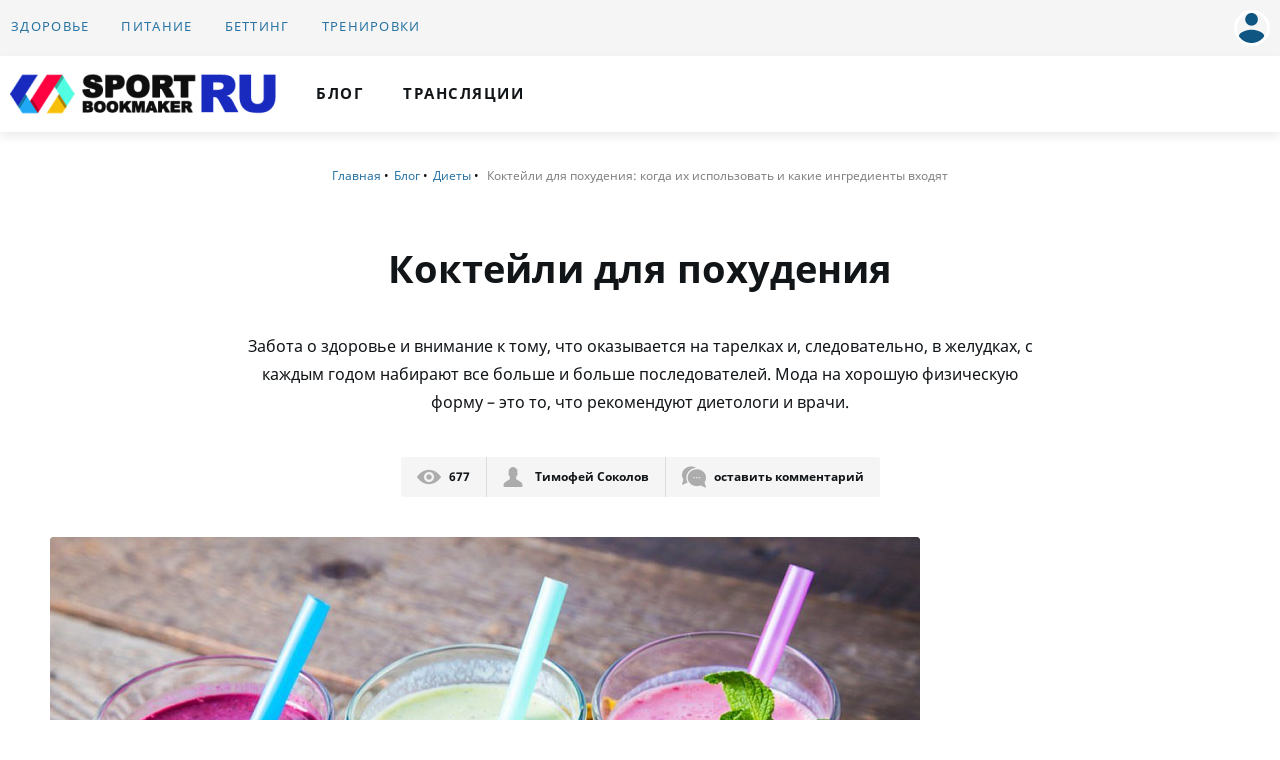

--- FILE ---
content_type: text/html; charset=UTF-8
request_url: https://sportbookmaker.ru/diety/kokteyli_dlya_pokhudeniya_kogda_ikh_ispolzovat_i_kakie_ingredienty_vkhodyat.html
body_size: 11629
content:
    <!DOCTYPE html>
<html lang="ru-RU">
<head>
    <title>Коктейли для похудения: когда их использовать и какие ингредиенты входят</title>
    <meta name="viewport" content="width=device-width, initial-scale=1, shrink-to-fit=no">
    <meta http-equiv="x-ua-compatible" content="ie=edge">
    <meta name="format-detection" content="telephone=no">
    <link rel="preload" href="/local/assets/fonts/notosans.woff2" as="font" type="font/woff2" crossorigin>
    <link rel="preload" href="/local/assets/fonts/notosans-bold.woff2" as="font" type="font/woff2" crossorigin>
    <link rel="preload" href="/local/assets/fonts/notosans-bolditalic.woff2" as="font" type="font/woff2"
          crossorigin>
    <link rel="preload" href="/local/assets/fonts/notosans-extrabold.woff2" as="font" type="font/woff2" crossorigin>
    <link rel="preload" href="/local/assets/fonts/notosans-italic.woff2" as="font" type="font/woff2" crossorigin>
                <link rel="canonical" href="https://sportbookmaker.ru/diety/kokteyli_dlya_pokhudeniya_kogda_ikh_ispolzovat_i_kakie_ingredienty_vkhodyat.html">        
    <meta http-equiv="Content-Type" content="text/html; charset=UTF-8" />
<meta name="description" content="Забота о здоровье и внимание к тому, что оказывается на тарелках и, следовательно, в желудках, с каждым годом набирают все больше и больше последователей." />
<link href="/bitrix/cache/css/s1/main/page_9978f16dc54e7ef4f8702bf6282c7446/page_9978f16dc54e7ef4f8702bf6282c7446.css?1704879089723" type="text/css" rel="stylesheet" />
<link href="/bitrix/cache/css/s1/main/template_88e116cff377a66b7289e975e4ba4656/template_88e116cff377a66b7289e975e4ba4656.css?1704879089295614" type="text/css" data-template-style="true" rel="stylesheet" />
<link rel='shortcut icon' href='/local/assets/images/favicon.ico'>



                <noscript>
            <div><img src="https://mc.yandex.ru/watch/56407558" style="position:absolute; left:-9999px;" alt=""/></div>
        </noscript>
    


    
                        <link rel="stylesheet" href="/local/assets/css/includes/news.min.css">
                    <link rel="stylesheet" href="/local/assets/css/includes/filters.min.css">
                <script data-skip-moving=true>
        var lazyData = {};
        var loadAutomatic = false;
    </script>
<!-- Google tag (gtag.js) -->
    <!-- Yandex.RTB -->
    <script data-skip-moving="true">window.yaContextCb=window.yaContextCb||[]</script>
    <script data-skip-moving="true" src="https://yandex.ru/ads/system/context.js" async></script>
</head>
<body>


<div class="page" id="page">

    <header class="main-header">
                
                <div class="main-header-top d-none d-lg-block">
            <div class="container-fluid full">
                <div class="row align-items-center main-header-row">
                    <div class="col main-header-col">
                            <ul class="nav top-nav">
                    <li class="nav-item top-nav-item">
									<noindex>
						                <a class="nav-link top-nav-link header-top-menu-link"
	href="/zdorove/">Здоровье</a>
										</noindex>
				            </li>
                    <li class="nav-item top-nav-item">
									<noindex>
						                <a class="nav-link top-nav-link header-top-menu-link"
	href="/pravilnoe-pitanie/">Питание</a>
										</noindex>
				            </li>
                    <li class="nav-item top-nav-item">
									<noindex>
						                <a class="nav-link top-nav-link header-top-menu-link"
	href="/stavki/">Беттинг</a>
										</noindex>
				            </li>
                    <li class="nav-item top-nav-item">
									<noindex>
						                <a class="nav-link top-nav-link header-top-menu-link"
	href="/trenirovki/">Тренировки</a>
										</noindex>
				            </li>
            </ul>
                    </div>
                                            <div class="col-auto main-header-col profile-col" id="secondaryNavToggleBox">
    <div id="profile-dropdown" class="profile-col-inner">
        <div class="profile">
            <div class="row align-items-center justify-content-end auth-box">
                                                                    <div class="col-auto">
                        <div class="row align-items-center justify-content-end no-gutters profile-dropdown-item-row">
                                                        <div class="col-auto header-avatar-col">
                                <a class="avatar-img-container js-reg-link" href="javascript:void(0);"
                                   id="regAuthModalLink"
                                   data-target="#regAuthModal" data-toggle="modal" data-tab="authModalBox"
                                   title="Войти на сайт">
                                    <div class="user-img-round">
                                        <img
                                                class="user-img img-fluid"
                                                src="/local/assets/images/user.svg"
                                                alt="">
                                    </div>
                                </a>
                            </div>
                        </div>
                    </div>
                            </div>
        </div>
    </div>
</div>
                                    </div>
            </div>
        </div>
        <div class="main-header-inner-container">
            <div class="main-header-content">
                <div class="container-fluid main-header-fluid full">
                    <div class="main-header-inner">
                        <div class="row justify-content-between main-header-row align-items-center">
                            <div class="col-auto main-header-col hamburger-col d-flex d-lg-none">
                                <button class="header-hamburger hamburger hamburger--collapse catalog-toggler-js"
                                        id="catalog-toggler" type="button" aria-controls="mmenu"
                                        aria-label="Мобильная навигация"><span class="hamburger-box"><span
                                                class="hamburger-inner"></span></span></button>
                            </div>
                                <div class="col col-lg-auto main-header-col logo-col">
        <a class="not-link unlink" href="/" title="На главную страницу">
            <img class="site-logo header-logo"
                 src="/local/assets/images/logo.png"
                 width="266" height="40"
                 alt="«Sportbookmaker.ru» - блог о спорте">
        </a>
    </div>
							                            <div class="col main-header-col navigation-col d-none d-lg-flex">
                                                                    <nav class="primary-menu">
                                            <ul class="list-unstyled primary-menu-list">
                                <li class="primary-menu-item">
					<noindex>
						<a
                        class="unlink primary-menu-link "
                        href="/blog/"
                        title="Блог">

<span
                            class="primary-menu-text">Блог</span></a>

						</noindex>
						  </li>
                                <li class="primary-menu-item">
					<noindex>
						<a
                        class="unlink primary-menu-link "
                        href="/translations/"
                        title="Трансляции">

<span
                            class="primary-menu-text">Трансляции</span></a>

						</noindex>
						  </li>
            </ul>
                                    </nav>

                                                            </div>
                        </div>
                    </div>
                </div>
            </div>
        </div>
    </header>

    <div class="page-body">

        
                
                        <div class="container-fluid text-center">
                             <nav class="breadcrumbs"> <ol class="breadcrumb" itemscope itemtype="http://schema.org/BreadcrumbList"><li class="breadcrumb-item" itemprop="itemListElement" itemscope="" itemtype="http://schema.org/ListItem"> 
                            <a href="/" itemprop="item">
                                <span itemprop="name">Главная</span>
                                <meta itemprop="position" content="1">
                            </a>
                    </li><li class="breadcrumb-item" itemprop="itemListElement" itemscope itemtype="http://schema.org/ListItem"><a href="/blog/" itemprop="item"><span itemprop="name">Блог</span>
                                                       <meta itemprop="position" content="2"></a></li><li class="breadcrumb-item" itemprop="itemListElement" itemscope itemtype="http://schema.org/ListItem"><a href="/diety/" itemprop="item"><span itemprop="name">Диеты</span>
                                                       <meta itemprop="position" content="3"></a></li><li class="breadcrumb-item active" itemprop="itemListElement" itemscope itemtype="http://schema.org/ListItem">
<span itemprop='name'>Коктейли для похудения: когда их использовать и какие ингредиенты входят</span>
                                                       <meta itemprop="position" content="4"></li></ol></nav>                        </div>

                    <article class="section full-article">
    <div class="container-fluid">
        <header class="full-article__head">

            <h1>Коктейли для похудения</h1>

            

                            <div class="full-article__announce">
                    <p>Забота о здоровье и внимание к тому, что оказывается на тарелках и, следовательно, в желудках, с каждым годом набирают все больше и больше последователей. Мода на хорошую физическую форму – это то, что рекомендуют диетологи и врачи.</p>                </div>
            
            <div class="full-article__head-list row justify-content-center">

                <div class="col-auto full-article__head-list-item full-article__views">
                    <span>677</span>
                </div>

                                    <div class="col-auto unlink full-article__head-list-item full-article__author">
                        <span>Тимофей Соколов</span>
                    </div>
                                <a class="col-auto unlink full-article__head-list-item full-article__commentlink smooth"
                   href="#blog-comments" title="Перейти к комментариям"><span>оставить комментарий</span>
                </a>
            </div>

        </header>
        <div id="before_image"></div>
        <div class="full-article__img-box row">

            <div class="col-12 col-lg">
                                    <div class="lazy-load-container rounded js-lazy-loading d-inline-block"
                         data-src="/upload/resize_cache/iblock/60f/870_580_1/60f936218984d206c636ae214aa60f05.jpg" data-alt="">
                        <svg xmlns="http://www.w3.org/2000/svg" xmlns:xlink="http://www.w3.org/1999/xlink"
                             width="870"
                             height="579"
                             viewBox="0 0 870 579">
                            <filter id="blur" filterUnits="userSpaceOnUse" color-interpolation-filters="sRGB">
                                <fegaussianblur stdDeviation="10 10" edgeMode="duplicate"></fegaussianblur>
                                <fecomponenttransfer>
                                    <fefunca type="discrete" tableValues="1 1"></fefunca>
                                </fecomponenttransfer>
                            </filter>
                            <image filter="url(#blur)" xlink:href="/upload/resize_cache/iblock/60f/60_20_1/60f936218984d206c636ae214aa60f05.jpg" x="0"
                                   y="0" height="100%" width="100%"></image>
                        </svg>
                    </div>
                            </div>
                <aside class="sidebar col-12 col-lg-auto d-none d-lg-block">
                    <!--noindex-->
                    <div class="row">
                        <div id="right_aside"></div>
<!--                        --><!--                        -->
                    </div>
                    <!--/noindex-->
                </aside>
        </div>
                <div class="full-article__content row" id="sidebar-nav-container">
            <main class="col-12 col-lg order-1 order-lg-0">
                <div class="full-article__text article__text">
                                                                    <div class='full-article__part' id='li0'><p>
	 Повышение интереса к сбалансированному питанию и физической активности – ключевая задача сторонников комплексного ухода за здоровьем. Хороший и в то же время нетребовательный способ увеличить запас питательных веществ в рационе, а также снизить калорийность блюд – включить коктейли и смузи в ежедневное меню.
</p>
<p>
	 Хотя, в основном, такие смеси ассоциируются с похуданием, нельзя забывать, чего можно достичь, даже если не нужно терять лишние килограммы – регулярное употребление овощных или фруктовых смузи улучшит общее состояние тела, поэтому нужно стараться готовить их ежедневно.
</p>
<h2>Что значит быть в хорошей форме?</h2>
 В течение года быть в хорошей форме – не проблема. Это образ жизни, который позволяет делать лучший, здоровый выбор, превращающий тело в выносливый организм. Растущая мода на здоровое питание и физическую активность могут принести массу положительных изменений в жизнь.<br>
 <br>
 Тренеры по всему миру видят опасность одного факта – люди, обычно, завидуют тому, что другие лучше едят и больше тренируются. Такое восприятие реальности, в свою очередь, приводит к комплексам, угрызениям совести, связанным с приемами пищи или пропуском тренировок. По мнению многих специалистов, секрет сбалансированного образа жизни – это здравый смысл и адаптация деятельности к распорядку дня.<br>
 <br>
 Не каждый может позволить себе пять тренировок в неделю, не любой кошелек выдерживает покупки в магазинах здорового питания, однако это не означает, что не все могут быть в форме. Приспосабливая хорошие привычки к возможностям (как временным, так и финансовым), можно заботиться о здоровье как можно лучше.<br>
 <br>
 Осознание того, что действия происходят в долгосрочной перспективе, а не в спринте, дают уверенность в завтрашнем дне. И чтобы не отказываться от лучшей жизни, нужно подходить к ней с умом.<br>
<h2>Почему быть в форме - это круто?</h2>
 Оставаться в форме – замечательно, поскольку все больше людей осознают необходимость заботиться о своем здоровье и жизни. Еще около дюжины лет назад спортзал ассоциировался с широкоплечими мужчинами, которых трудно было назвать интеллектуалами, а занятия фитнесом считались развлечением для полных женщин среднего возраста. К счастью, эти вредные стереотипы уходят в прошлое, и в спортивных клубах появляется все больше людей, которым важна не только привлекательная внешность, но прежде всего крепкое здоровье и благополучие.<br>
 <br>
 Эти тенденции также радуют врачей, которые подчеркивают, что, несмотря на растущую осведомленность общества, большая его часть все еще не имеет четкого представления о правильном образе жизни. Многие молодые люди также жалуются на недуги, связанные со скелетной и пищеварительной системами. Сидячий образ жизни и работа в офисе за компьютером способствуют, например, болям в спине. Низкая физическая активность, в свою очередь, ведет к ухудшению работы пищеварительной системы. Поэтому мода на оздоровление чрезвычайно полезна.
<h2>Фруктовые коктейли – для похудения или нет?</h2>
 Люди, заботящиеся о своем здоровье и фигуре, решают увеличить потребление свежих фруктов и овощей. Хотя последние можно есть без ограничений, стоит помнить, что фруктовый сахар может привести к полноте.<br>
 <br>
 Однако это не означает, что фрукты нужно исключать, хороший способ приготовить смузи для похудения (например из апельсинов и киви) – добавить к ним минеральную воду и овощи. Такое сочетание непременно снизит калорийность напитка. Кроме того, нужно избегать подслащивания коктейлей. Если готовится смузи на основе кислых фруктов, то можно добавить немного меда, но не использовать сахар и искусственные подсластители. Кроме того, необходимо выбирать сезонные фрукты – они самые полезные и содержат больше всего витаминов и элементов, важных для правильного функционирования организма.<br>
 <br>
 Также стоит помнить, что пить фруктовые смузи нужно в первой половине дня – тогда у пищеварительной системы будет больше времени для усвоения и переваривания содержащихся в напитке сахаров.<br>
 <br>
 Свойства овощей для похудения известны уже много лет. Так что такие напитки отлично подойдут как на завтрак, так и на ужин. Хорошая идея – добавить к ним как можно больше зелени или ростки, это будет настоящей витаминной бомбой и отличным источником клетчатки. Кроме того, молодой ячмень или спирулина станут отличным дополнением к овощному смузи. Эти ингредиенты помогут бороться с недостатками витаминов в организме и улучшат самочувствие.
<h2>Смузи для похудения – заменит ли он завтрак?</h2>
 В правильном составе он с успехом может заменить завтрак. Если хочется получить сытный напиток утром, стоит добавить масло хорошего качества (льняное, подсолнечное, тыквенное или черный тмин). Основой для смузи на завтрак могут быть, например, капуста и авокадо – такое сочетание имеет ряд неоспоримых плюсов.<br>
 <br>
 Оба ингредиента содержат много витаминов, а немного более калорийный авокадо придаст энергии по утрам. Нужно только не забыть купить правильно подобранный блендер, который поможет приготовить любой коктейль. В интернете есть множество рецептов, но самые лучшие будут те, которые приготовлены своими руками. Отличная идея – положить в блендер все, что есть под рукой.<br>
 <br>
 С приемом смузи улучшится не только качество приемов пищи, но и все имеющиеся продукты будут использоваться с толком и не пропадут ненужными. Это очень подходящее решение.<br>
 <br>
 Коктейли для похудения – отличное дополнение к любому рациону питания. Включение их в меню не обязательно должно быть вызвано желанием сбросить лишние килограммы. Людям, заботящимся о собственном здоровье, стоит использовать смузи, ведь ежедневная порция овощей и фруктов отлично влияет на работу всего организма.<br>
<ol>
</ol></div>                                                <div id="before_read_also"></div>
                        <div class="section full-article__related">
                            <h3>Читайте на sportbookmaker:</h3>
                            <div class="row related-item__row">
                                                                    <div class="col-12 col-sm-6 d-flex related-item__col">
                                        <a class="unlink related-item flex-grow-1 d-flex"
                                           href="/diety/kremlyovskaya-dieta.html"
                                           title="Кремлевская диета таблица продуктов ? полная версия, меню готовых блюд">
                                            <div class="related-item__inner rounded flex-grow-1 d-flex align-items-center">
                                                <div class="related-item__img">
                                                                                                            <img class="rounded"
                                                             src="/upload/resize_cache/iblock/8fe/60_60_2/8fe59a11b17b27d809f0ce1e09aa8861.jpg"
                                                             width="60"
                                                             height="60"
                                                             alt="Кремлевская диета таблица продуктов ? полная версия, меню готовых блюд">
                                                                                                    </div>
                                                <div class="related-item__text">Кремлевская диета таблица продуктов ? полная версия, меню готовых блюд</div>
                                            </div>
                                        </a>
                                    </div>
                                                                    <div class="col-12 col-sm-6 d-flex related-item__col">
                                        <a class="unlink related-item flex-grow-1 d-flex"
                                           href="/diety/dlya-lyudej-s-1-polozhitelnoj-gruppoj-krovi.html"
                                           title="Диета по группе крови для людей с 1 положительной: особенности рациона, ограничения, рекомендации и отзывы">
                                            <div class="related-item__inner rounded flex-grow-1 d-flex align-items-center">
                                                <div class="related-item__img">
                                                                                                            <img class="rounded"
                                                             src="/upload/resize_cache/iblock/fc0/60_60_2/fc062b0e9fcf1cd2333973ab3212fbb6.jpg"
                                                             width="60"
                                                             height="60"
                                                             alt="Диета по группе крови для людей с 1 положительной: особенности рациона, ограничения, рекомендации и отзывы">
                                                                                                    </div>
                                                <div class="related-item__text">Диета по группе крови для людей с 1 положительной: особенности рациона, ограничения, рекомендации и отзывы</div>
                                            </div>
                                        </a>
                                    </div>
                                                                    <div class="col-12 col-sm-6 d-flex related-item__col">
                                        <a class="unlink related-item flex-grow-1 d-flex"
                                           href="/diety/lechebnaya-dieta-10.html"
                                           title="Лечебная диета № 10: показания, разновидности, что можно и нельзя есть, приблизительное меню + отзывы (лечебный стол № 10)">
                                            <div class="related-item__inner rounded flex-grow-1 d-flex align-items-center">
                                                <div class="related-item__img">
                                                                                                            <img class="rounded"
                                                             src="/upload/resize_cache/iblock/ce8/60_60_2/ce855209ecda15263a7afc42b9d1e6d3.jpg"
                                                             width="60"
                                                             height="60"
                                                             alt="Лечебная диета № 10: показания, разновидности, что можно и нельзя есть, приблизительное меню + отзывы (лечебный стол № 10)">
                                                                                                    </div>
                                                <div class="related-item__text">Лечебная диета № 10: показания, разновидности, что можно и нельзя есть, приблизительное меню + отзывы (лечебный стол № 10)</div>
                                            </div>
                                        </a>
                                    </div>
                                                                    <div class="col-12 col-sm-6 d-flex related-item__col">
                                        <a class="unlink related-item flex-grow-1 d-flex"
                                           href="/diety/dieta-dyukana.html"
                                           title="Диета Дюкана меню ? на каждый день, рецепты по Дюкану, таблица Дюкана">
                                            <div class="related-item__inner rounded flex-grow-1 d-flex align-items-center">
                                                <div class="related-item__img">
                                                                                                            <img class="rounded"
                                                             src="/upload/resize_cache/iblock/c78/60_60_2/c784a4fa343bc13a77d4256945b943eb.jpg"
                                                             width="60"
                                                             height="60"
                                                             alt="Диета Дюкана меню ? на каждый день, рецепты по Дюкану, таблица Дюкана">
                                                                                                    </div>
                                                <div class="related-item__text">Диета Дюкана меню ? на каждый день, рецепты по Дюкану, таблица Дюкана</div>
                                            </div>
                                        </a>
                                    </div>
                                                            </div>
                        </div>
                    
                                                                    
                                    </div>


                <div class="full-article__share">
                                        <div class="ya-share2" data-curtain data-size="l" data-shape="round"
                         data-services="vkontakte,twitter,telegram,odnoklassniki,viber,whatsapp,moimir"></div>
                </div>

            </main>

                    </div>


    </div>
</article>




<div class="container-fluid" id="before_see_also"></div>
    <div class="inner-section light-bg">
        <div class="container-fluid">
            <div class="h3">Смотрите также:</div>
            <div class="row news-row">
                                    <div class="col-6 col-xl-4 news-col">
                        <div class="news-article">
                            <div class="news-article-img-container">
                                <a class="not-link news-article-img-link" href="/diety/kremlyovskaya-dieta.html"
                                   title="Кремлевская диета отзывы фото ? подробная кремлевка на неделю">
                                    <div class="lazy-load-container rounded js-lazy-loading"
                                         data-src="/upload/resize_cache/iblock/8fe/415_250_2/8fe59a11b17b27d809f0ce1e09aa8861.jpg"
                                         data-alt="Прогнозы на отборочные матчи ЛХЛ">
                                        <svg xmlns="http://www.w3.org/2000/svg"
                                             xmlns:xlink="http://www.w3.org/1999/xlink"
                                             width="415"
                                             height="250"
                                             viewBox="0 0 415 250">
                                            <filter id="blur" filterUnits="userSpaceOnUse"
                                                    color-interpolation-filters="sRGB">
                                                <fegaussianblur stdDeviation="10 10"
                                                                edgeMode="duplicate"></fegaussianblur>
                                                <fecomponenttransfer>
                                                    <fefunca type="discrete" tableValues="1 1"></fefunca>
                                                </fecomponenttransfer>
                                            </filter>
                                            <image filter="url(#blur)" xlink:href="/upload/resize_cache/iblock/8fe/50_30_2/8fe59a11b17b27d809f0ce1e09aa8861.jpg"
                                                   x="0" y="0" height="100%" width="100%"></image>
                                        </svg>
                                    </div>
                                </a>
                            </div>
                            <div class="news-article-inner">
                                <div class="news-article-container">
                                    <div class="news-article-topic">
                                        <h3 class="news-article-title">
                                            <a class="not-link text-dark news-article-title-link"
                                               href="/diety/kremlyovskaya-dieta.html"
                                               title="Кремлевская диета отзывы фото ? подробная кремлевка на неделю">Кремлевская диета отзывы фото ? подробная кремлевка на неделю</a>
                                        </h3>
                                                                            </div>
                                </div>
                                <div class="news-article-header">
                                    <div class="row news-article-header-row">
                                                                                <div class="col-auto news-article-header-col">
                                            <time class="gray-text news-article-time"
                                                  datetime="2022-01-27T13:21">27 января 2022                                            </time>
                                        </div>
                                    </div>
                                </div>
                            </div>
                        </div>
                    </div>
                                    <div class="col-6 col-xl-4 news-col">
                        <div class="news-article">
                            <div class="news-article-img-container">
                                <a class="not-link news-article-img-link" href="/diety/dlya-lyudej-s-1-polozhitelnoj-gruppoj-krovi.html"
                                   title="
Диета для людей с 1 положительной группой крови
">
                                    <div class="lazy-load-container rounded js-lazy-loading"
                                         data-src="/upload/resize_cache/iblock/fc0/415_250_2/fc062b0e9fcf1cd2333973ab3212fbb6.jpg"
                                         data-alt="Прогнозы на отборочные матчи ЛХЛ">
                                        <svg xmlns="http://www.w3.org/2000/svg"
                                             xmlns:xlink="http://www.w3.org/1999/xlink"
                                             width="415"
                                             height="250"
                                             viewBox="0 0 415 250">
                                            <filter id="blur" filterUnits="userSpaceOnUse"
                                                    color-interpolation-filters="sRGB">
                                                <fegaussianblur stdDeviation="10 10"
                                                                edgeMode="duplicate"></fegaussianblur>
                                                <fecomponenttransfer>
                                                    <fefunca type="discrete" tableValues="1 1"></fefunca>
                                                </fecomponenttransfer>
                                            </filter>
                                            <image filter="url(#blur)" xlink:href="/upload/resize_cache/iblock/fc0/50_30_2/fc062b0e9fcf1cd2333973ab3212fbb6.jpg"
                                                   x="0" y="0" height="100%" width="100%"></image>
                                        </svg>
                                    </div>
                                </a>
                            </div>
                            <div class="news-article-inner">
                                <div class="news-article-container">
                                    <div class="news-article-topic">
                                        <h3 class="news-article-title">
                                            <a class="not-link text-dark news-article-title-link"
                                               href="/diety/dlya-lyudej-s-1-polozhitelnoj-gruppoj-krovi.html"
                                               title="
Диета для людей с 1 положительной группой крови
">
Диета для людей с 1 положительной группой крови
</a>
                                        </h3>
                                                                            </div>
                                </div>
                                <div class="news-article-header">
                                    <div class="row news-article-header-row">
                                                                                <div class="col-auto news-article-header-col">
                                            <time class="gray-text news-article-time"
                                                  datetime="2022-01-26T16:46">26 января 2022                                            </time>
                                        </div>
                                    </div>
                                </div>
                            </div>
                        </div>
                    </div>
                                    <div class="col-6 col-xl-4 news-col">
                        <div class="news-article">
                            <div class="news-article-img-container">
                                <a class="not-link news-article-img-link" href="/diety/lechebnaya-dieta-10.html"
                                   title="Лечебный стол № 10: соль, шоколад, много жидкости и другие «нельзя»">
                                    <div class="lazy-load-container rounded js-lazy-loading"
                                         data-src="/upload/resize_cache/iblock/ce8/415_250_2/ce855209ecda15263a7afc42b9d1e6d3.jpg"
                                         data-alt="Прогнозы на отборочные матчи ЛХЛ">
                                        <svg xmlns="http://www.w3.org/2000/svg"
                                             xmlns:xlink="http://www.w3.org/1999/xlink"
                                             width="415"
                                             height="250"
                                             viewBox="0 0 415 250">
                                            <filter id="blur" filterUnits="userSpaceOnUse"
                                                    color-interpolation-filters="sRGB">
                                                <fegaussianblur stdDeviation="10 10"
                                                                edgeMode="duplicate"></fegaussianblur>
                                                <fecomponenttransfer>
                                                    <fefunca type="discrete" tableValues="1 1"></fefunca>
                                                </fecomponenttransfer>
                                            </filter>
                                            <image filter="url(#blur)" xlink:href="/upload/resize_cache/iblock/ce8/50_30_2/ce855209ecda15263a7afc42b9d1e6d3.jpg"
                                                   x="0" y="0" height="100%" width="100%"></image>
                                        </svg>
                                    </div>
                                </a>
                            </div>
                            <div class="news-article-inner">
                                <div class="news-article-container">
                                    <div class="news-article-topic">
                                        <h3 class="news-article-title">
                                            <a class="not-link text-dark news-article-title-link"
                                               href="/diety/lechebnaya-dieta-10.html"
                                               title="Лечебный стол № 10: соль, шоколад, много жидкости и другие «нельзя»">Лечебный стол № 10: соль, шоколад, много жидкости и другие «нельзя»</a>
                                        </h3>
                                                                            </div>
                                </div>
                                <div class="news-article-header">
                                    <div class="row news-article-header-row">
                                                                                <div class="col-auto news-article-header-col">
                                            <time class="gray-text news-article-time"
                                                  datetime="2022-01-26T16:23">26 января 2022                                            </time>
                                        </div>
                                    </div>
                                </div>
                            </div>
                        </div>
                    </div>
                            </div>
        </div>
    </div>


                <script data-skip-moving="true">
        let isAuth = '0';
        let bxId = 4723899;
        let objLazyOnScroll = {};
        objLazyOnScroll['blog-comments'] = {'ID':'4723899'}    </script>
    <div class="inner-section">
        <div class="container-fluid">
            <div class="lazy-on-scroll" id="blog-comments"></div>
        </div>
    </div>


<div class="container-fluid">


    
    
    <div class="card-bonus-desktop">
        <div class="row">
                                </div>
    </div>

</div>




</div><footer class="main-footer">

    <div class="top-banner js-top-banner"></div>

    <div class="container" style="display:none;">
        <div class="wow_bottom py-4" style="display:none;">

            <div class="row" id="sab_iframe">
                            </div>

            <div class="row" id="bos_iframe">
                            </div>
        </div>
    </div>

    <div class="footer-section top-footer-section">
        <div class="container-fluid">
            <div class="row">
                <div class="col-12 col-sm">
                    <div class="footer-logo-container form-group-sm">
                        <div class="row align-items-center">
                                <div class="col-12 col-sm-auto col-lg-12">
        <a class="not-link unlink" href="/" title="На главную страницу">
            <img class="site-logo footer-logo"
                 src="/local/assets/images/logo.png"
                 width="266" height="40"
                 alt="«Sportbookmaker.ru» - блог о спорте">
        </a>
    </div>
                            <div class="col-12 col-sm col-lg-12">
                                <div class="footer-motto">
                                    <div>
	 Блог о спорте
</div></div>
                            </div>
                        </div>
                    </div>
                </div>
                <div class="col-12 col-sm-auto">
                    <div class="form-group-sm">
                        <a href="/feedback/" class="btn btn-secondary btn-block" title="Обратная связь">
                            <svg class="svg-icon svg-paperplane-icon icon icon-left" aria-hidden="true">
                                <use href="/local/assets/images/sprite.svg#paperplane-icon"></use>
                            </svg>
                            <span>Обратная связь</span>
                        </a>
                    </div>
                </div>
                                                
            </div>
                    </div>
    </div>

    <div class="footer-section bottom-footer-section">
        <div class="container-fluid">
            <div class="row align-items-center bottom-footer-row">
                <div class="col-12 col-md-7 col-lg-auto bottom-footer-col">
                    <div class="copyright-text">© 2026 «Sportbookmaker.ru» - Блог о спорте | Все права
                        защищены
                    </div>
                </div>
                <div class="col-12 col-md-5 col-lg bottom-footer-col text-xl-right">
                    <div class="row nested-row align-items-center bottom-age-rating-row">
                        <div class="col-auto bottom-age-rating-col">
                            <div class="age-rating"><span>18+</span></div>
                        </div>
                        <div class="col bottom-age-rating-col">
                            <small>Для совершеннолетних лиц. Вся информация носит исключительно ознакомительный
                                характер.
                            </small>
                        </div>
                    </div>
                </div>
            </div>
        </div>
    </div>
</footer>

<div class="dropdown-menu-overlay js-search-overlay"></div>
</div>
<a class="cd-top" id="back-to-top" href="javascript:void(0);" title="Наверх">
    <span class="sr-only">К началу страницы</span>
</a>

    <div id="regAuthModalWrap"></div>

<div id="mmenu">
    <ul>
                                                        <li>
                        <a href="/basketbol/">
                                                            Баскетбол                                                    </a>
                                            </li>
                                                                <li>
                        <a href="/biografii/">
                                                            Биографии                                                    </a>
                                            </li>
                                                                <li>
                        <a href="/bodibilding/">
                                                            Бодибилдинг                                                    </a>
                                            </li>
                                                                <li>
                        <a href="/boevye-iskusstva/">
                                                            Боевые искусства                                                    </a>
                                            </li>
                                                                <li>
                        <a href="/vodnye-vidy-sporta/">
                                                            Водные виды спорта                                                    </a>
                                            </li>
                                                                <li>
                        <a href="/dieti/">
                                                            Диета                                                    </a>
                                            </li>
                                                                <li>
                        <a href="/diety/">
                                                            Диеты                                                    </a>
                                            </li>
                                                                <li>
                        <a href="/drugie-vidy-sporta/">
                                                            Другие виды спорта                                                    </a>
                                            </li>
                                                                <li>
                        <a href="/zdorovoe-pitanie/">
                                                            Здоровое питание                                                    </a>
                                            </li>
                                                                <li>
                        <a href="/zdorove/">
                                                            Здоровье                                                    </a>
                                            </li>
                                                                <li>
                        <a href="/joga/">
                                                            Йога                                                    </a>
                                            </li>
                                                                <li>
                        <a href="/legkaya-atletika/">
                                                            Легкая атлетика                                                    </a>
                                            </li>
                                                                <li>
                        <a href="/meditsina/">
                                                            Медицина                                                    </a>
                                            </li>
                                                                <li>
                        <a href="/narashhivanie-myshechnoj-massy/">
                                                            Наращивание мышечной массы                                                    </a>
                                            </li>
                                                                <li>
                        <a href="/news/">
                                                            Новости                                                    </a>
                                            </li>
                                                                <li>
                        <a href="/poleznoe/">
                                                            Полезное                                                    </a>
                                            </li>
                                                                <li>
                        <a href="/pohudenie/">
                                                            Похудение                                                    </a>
                                            </li>
                                                                <li>
                        <a href="/pravilnoe-pitanie/">
                                                            Правильное питание                                                    </a>
                                            </li>
                                                                <li>
                        <a href="/produkty-pitaniya/">
                                                            Продукты питания                                                    </a>
                                            </li>
                                                                <li>
                        <a href="/soveti/">
                                                            Советы                                                    </a>
                                            </li>
                                                                <li>
                        <a href="/sport-na-otkrytom-vozduhe/">
                                                            Спорт на открытом воздухе                                                    </a>
                                            </li>
                                                                <li>
                        <a href="/sportivnoe-pitanie/">
                                                            Спортивное питание                                                    </a>
                                            </li>
                                                                <li>
                        <a href="/sportivnyj-inventar/">
                                                            Спортивный инвентарь                                                    </a>
                                            </li>
                                                                <li>
                        <a href="/sportsmeny/">
                                                            Спортсмены                                                    </a>
                                            </li>
                                                                <li>
                        <a href="/stavki/">
                                                            Ставки                                                    </a>
                                            </li>
                                                                <li>
                        <a href="/stretching/">
                                                            Стретчинг                                                    </a>
                                            </li>
                                                                <li>
                        <a href="/trenazhery/">
                                                            Тренажеры                                                    </a>
                                            </li>
                                                                <li>
                        <a href="/trenirovki/">
                                                            Тренировки                                                    </a>
                                            </li>
                                                                <li>
                        <a href="/uprazhneniya/">
                                                            Упражения                                                    </a>
                                            </li>
                                                                <li>
                        <a href="/fitnes/">
                                                            Фитнес                                                    </a>
                                            </li>
                                                                <li>
                        <a href="/futbol/">
                                                            Футбол                                                    </a>
                                            </li>
                                                                <li>
                        <a href="/hokkej/">
                                                            Хоккей                                                    </a>
                                            </li>
                                                        <li>
                <a href="/rejting-bukmekerov/">Букмекеры</a>
            </li>
        
    </ul>

</div>
<!--<a class="cd-top" id="back-to-top" href="javascript:void(0);"><span class="sr-only">К началу страницы</span></a>-->



<script type="text/javascript"  src="/bitrix/cache/js/s1/main/template_df38f924630aec187d9576c1acfe35fc/template_df38f924630aec187d9576c1acfe35fc.js?1704879089294606"></script>
<script type="text/javascript"  src="/bitrix/cache/js/s1/main/page_4df4ed711d5928770a3b23fe51ef54b6/page_4df4ed711d5928770a3b23fe51ef54b6.js?170487908929007"></script>

<script type="text/javascript">
            (function (m, e, t, r, i, k, a) {
                m[i] = m[i] || function () {
                    (m[i].a = m[i].a || []).push(arguments)
                };
                m[i].l = 1 * new Date();
                k = e.createElement(t), a = e.getElementsByTagName(t)[0], k.async = 1, k.src = r, a.parentNode.insertBefore(k, a)
            })
            (window, document, "script", "https://mc.yandex.ru/metrika/tag.js", "ym");

            ym(56407558, "init", {
                clickmap: true,
                trackLinks: true,
                accurateTrackBounce: true
            });
        </script>
<script async src="https://www.googletagmanager.com/gtag/js?id=G-K5QHLCM8TN"></script>
<script>
  window.dataLayer = window.dataLayer || [];
  function gtag(){dataLayer.push(arguments);}
  gtag('js', new Date());

  gtag('config', 'G-K5QHLCM8TN');
</script>
<script src="https://yastatic.net/share2/share.js"></script>
<script>
                    window.onload = function () {
                        setTimeout(function () {
                            $("#sab_iframe").append('<iframe id="sab_iframe_wrap" style="display:none;" src=""></iframe>');
                            $("#sab_iframe iframe").attr('src', '/bk/main/sportbookmaker.php');
                        }, 5000);
                    };
                </script>
<script>
                    window.onload = function () {
                        setTimeout(function () {
                            $("#bos_iframe").append('<iframe id="bos_iframe_wrap" style="display:none;" src=""></iframe>');
                            $("#bos_iframe iframe").attr('src', '/bk/main/betsonsport.php');
                        }, 5000);
                    };
                </script>
<script>
    window['regAuthModalAjax'] = '/local/components/devstar/auth.form/ajax.php';
</script><script>
    var arСParams ={'IBLOCK_WHERE':'22','CACHE_TYPE':'A','~IBLOCK_WHERE':'22','~CACHE_TYPE':'A'};
    arСParams['WIDTH'] = screen.width;
</script>



</body>
</html>

--- FILE ---
content_type: text/css
request_url: https://sportbookmaker.ru/bitrix/cache/css/s1/main/template_88e116cff377a66b7289e975e4ba4656/template_88e116cff377a66b7289e975e4ba4656.css?1704879089295614
body_size: 62854
content:


/* Start:/local/assets/css/bootstrap.min.css?1652869470162717*/
/*!
 * Bootstrap v4.6.0 (https://getbootstrap.com/)
 * Copyright 2011-2021 The Bootstrap Authors
 * Copyright 2011-2021 Twitter, Inc.
 * Licensed under MIT (https://github.com/twbs/bootstrap/blob/main/LICENSE)
 */:root{--blue:#2a75a4;--indigo:#6610f2;--purple:#393360;--pink:#e83e8c;--red:#f64747;--orange:#fd7e14;--yellow:#f1c40f;--green:#62b435;--teal:#93e5b6;--cyan:#17a2b8;--white:#fff;--gray:#828282;--gray-dark:#343a40;--primary:#2a75a4;--secondary:#90c46a;--success:#62b435;--info:#004dff;--warning:#f1c40f;--danger:#f64747;--light:#f5f5f5;--dark:#343a40;--breakpoint-xs:0;--breakpoint-sm:36rem;--breakpoint-md:48rem;--breakpoint-lg:62rem;--breakpoint-xl:75rem;--font-family-sans-serif:"Noto Sans",-apple-system,BlinkMacSystemFont,"Segoe UI",Roboto,"Helvetica Neue",Arial,sans-serif,"Apple Color Emoji","Segoe UI Emoji","Segoe UI Symbol";--font-family-monospace:SFMono-Regular,Menlo,Monaco,Consolas,"Liberation Mono","Courier New",monospace}*,:after,:before{box-sizing:border-box}html{-webkit-text-size-adjust:100%;-webkit-tap-highlight-color:rgba(17,21,24,0);font-family:sans-serif;line-height:1.15}article,aside,figcaption,figure,footer,header,hgroup,main,nav,section{display:block}body{background-color:#fff;color:#111518;font-family:Noto Sans,-apple-system,BlinkMacSystemFont,Segoe UI,Roboto,Helvetica Neue,Arial,sans-serif,Apple Color Emoji,Segoe UI Emoji,Segoe UI Symbol;font-size:1rem;font-weight:400;line-height:1.4;margin:0;text-align:left}[tabindex="-1"]:focus:not(:focus-visible){outline:0!important}hr{box-sizing:content-box;height:0;overflow:visible}h1,h2,h3,h4,h5,h6{margin-bottom:.8em;margin-top:0}p{margin-bottom:1rem;margin-top:0}abbr[data-original-title],abbr[title]{border-bottom:0;cursor:help;text-decoration:underline;-webkit-text-decoration:underline dotted;text-decoration:underline dotted;-webkit-text-decoration-skip-ink:none;text-decoration-skip-ink:none}address{font-style:normal;line-height:inherit}address,dl,ol,ul{margin-bottom:1rem}dl,ol,ul{margin-top:0}ol ol,ol ul,ul ol,ul ul{margin-bottom:0}dt{font-weight:700}dd{margin-bottom:.5rem;margin-left:0}blockquote{margin:0 0 1rem}b,strong{font-weight:bolder}small{font-size:80%}sub,sup{font-size:75%;line-height:0;position:relative;vertical-align:baseline}sub{bottom:-.25em}sup{top:-.5em}a{background-color:transparent;color:#2a75a4}a,a:hover{text-decoration:none}a:hover{color:#1a4a67}a:not([href]):not([class]),a:not([href]):not([class]):hover{color:inherit;text-decoration:none}code,kbd,pre,samp{font-family:SFMono-Regular,Menlo,Monaco,Consolas,Liberation Mono,Courier New,monospace;font-size:1em}pre{-ms-overflow-style:scrollbar;margin-bottom:1rem;margin-top:0;overflow:auto}figure{margin:0 0 1rem}img{border-style:none}img,svg{vertical-align:middle}svg{overflow:hidden}table{border-collapse:collapse}caption{caption-side:bottom;color:#828282;padding-bottom:.625rem;padding-top:.625rem;text-align:left}th{text-align:inherit;text-align:-webkit-match-parent}label{display:inline-block;margin-bottom:.5rem}button{border-radius:0}button:focus:not(:focus-visible){outline:0}button,input,optgroup,select,textarea{font-family:inherit;font-size:inherit;line-height:inherit;margin:0}button,input{overflow:visible}button,select{text-transform:none}[role=button]{cursor:pointer}select{word-wrap:normal}[type=button],[type=reset],[type=submit],button{-webkit-appearance:button}[type=button]:not(:disabled),[type=reset]:not(:disabled),[type=submit]:not(:disabled),button:not(:disabled){cursor:pointer}[type=button]::-moz-focus-inner,[type=reset]::-moz-focus-inner,[type=submit]::-moz-focus-inner,button::-moz-focus-inner{border-style:none;padding:0}input[type=checkbox],input[type=radio]{box-sizing:border-box;padding:0}textarea{overflow:auto;resize:vertical}fieldset{border:0;margin:0;min-width:0;padding:0}legend{color:inherit;display:block;font-size:1.5rem;line-height:inherit;margin-bottom:.5rem;max-width:100%;padding:0;white-space:normal;width:100%}progress{vertical-align:baseline}[type=number]::-webkit-inner-spin-button,[type=number]::-webkit-outer-spin-button{height:auto}[type=search]{-webkit-appearance:none;outline-offset:-.125rem}[type=search]::-webkit-search-decoration{-webkit-appearance:none}::-webkit-file-upload-button{-webkit-appearance:button;font:inherit}output{display:inline-block}summary{cursor:pointer;display:list-item}template{display:none}[hidden]{display:none!important}.h1,.h2,.h3,.h4,.h5,.h6,h1,h2,h3,h4,h5,h6{color:#111518;font-family:Noto Sans,-apple-system,BlinkMacSystemFont,Segoe UI,Roboto,Helvetica Neue,Arial,sans-serif,Apple Color Emoji,Segoe UI Emoji,Segoe UI Symbol;font-weight:700;line-height:1.2;margin-bottom:.8em}.h1,h1{font-size:2.375rem}.h2,h2{font-size:2rem}.h3,h3{font-size:1.625rem}.h4,h4{font-size:1.125rem}.h5,.h6,h5,h6{font-size:1rem}.lead{font-size:1.25rem;font-weight:300}.display-1{font-size:6rem}.display-1,.display-2{font-weight:300;line-height:1.2}.display-2{font-size:5.5rem}.display-3{font-size:4.5rem}.display-3,.display-4{font-weight:300;line-height:1.2}.display-4{font-size:3.5rem}hr{border:0;border-top:.0625rem solid rgba(17,21,24,.1);margin-bottom:1.25rem;margin-top:1.25rem}.small,small{font-size:80%;font-weight:400}.mark,mark{background-color:#fcf8e3;padding:.2em}.list-inline,.list-unstyled{list-style:none;padding-left:0}.list-inline-item{display:inline-block}.list-inline-item:not(:last-child){margin-right:.5rem}.initialism{font-size:90%;text-transform:uppercase}.blockquote{font-size:1rem;margin-bottom:1.25rem}.blockquote-footer{color:#828282;display:block;font-size:80%}.blockquote-footer:before{content:"\2014\a0"}.img-fluid,.img-thumbnail{height:auto;max-width:100%}.img-thumbnail{background-color:#fff;border:.0625rem solid #ddd;border-radius:.25rem;padding:.25rem}.figure{display:inline-block}.figure-img{line-height:1;margin-bottom:.625rem}.figure-caption{color:#828282;font-size:90%}code{word-wrap:break-word;color:#e83e8c;font-size:87.5%}a>code{color:inherit}kbd{background-color:#051e28;border-radius:.2rem;color:#fff;font-size:87.5%;padding:.2rem .4rem}kbd kbd{font-size:100%;font-weight:700;padding:0}pre{color:#051e28;display:block;font-size:87.5%}pre code{color:inherit;font-size:inherit;word-break:normal}.pre-scrollable{max-height:21.25rem;overflow-y:scroll}.container,.container-fluid,.container-lg,.container-md,.container-sm,.container-xl{margin-left:auto;margin-right:auto;padding-left:.625rem;padding-right:.625rem;width:100%}@media (min-width:576px){.container,.container-sm{max-width:33.75rem}}@media (min-width:768px){.container,.container-md,.container-sm{max-width:45rem}}@media (min-width:992px){.container,.container-lg,.container-md,.container-sm{max-width:60rem}}@media (min-width:1200px){.container,.container-lg,.container-md,.container-sm,.container-xl{max-width:75rem}}.row{display:flex;flex-wrap:wrap;margin-left:-.625rem;margin-right:-.625rem}.no-gutters{margin-left:0;margin-right:0}.no-gutters>.col,.no-gutters>[class*=col-]{padding-left:0;padding-right:0}.col,.col-1,.col-10,.col-11,.col-12,.col-2,.col-3,.col-4,.col-5,.col-6,.col-7,.col-8,.col-9,.col-auto,.col-lg,.col-lg-1,.col-lg-10,.col-lg-11,.col-lg-12,.col-lg-2,.col-lg-3,.col-lg-4,.col-lg-5,.col-lg-6,.col-lg-7,.col-lg-8,.col-lg-9,.col-lg-auto,.col-md,.col-md-1,.col-md-10,.col-md-11,.col-md-12,.col-md-2,.col-md-3,.col-md-4,.col-md-5,.col-md-6,.col-md-7,.col-md-8,.col-md-9,.col-md-auto,.col-sm,.col-sm-1,.col-sm-10,.col-sm-11,.col-sm-12,.col-sm-2,.col-sm-3,.col-sm-4,.col-sm-5,.col-sm-6,.col-sm-7,.col-sm-8,.col-sm-9,.col-sm-auto,.col-xl,.col-xl-1,.col-xl-10,.col-xl-11,.col-xl-12,.col-xl-2,.col-xl-3,.col-xl-4,.col-xl-5,.col-xl-6,.col-xl-7,.col-xl-8,.col-xl-9,.col-xl-auto{padding-left:.625rem;padding-right:.625rem;position:relative;width:100%}.col{flex-basis:0;flex-grow:1;max-width:100%}.row-cols-1>*{flex:0 0 100%;max-width:100%}.row-cols-2>*{flex:0 0 50%;max-width:50%}.row-cols-3>*{flex:0 0 33.3333333333%;max-width:33.3333333333%}.row-cols-4>*{flex:0 0 25%;max-width:25%}.row-cols-5>*{flex:0 0 20%;max-width:20%}.row-cols-6>*{flex:0 0 16.6666666667%;max-width:16.6666666667%}.col-auto{flex:0 0 auto;max-width:100%;width:auto}.col-1{flex:0 0 8.3333333333%;max-width:8.3333333333%}.col-2{flex:0 0 16.6666666667%;max-width:16.6666666667%}.col-3{flex:0 0 25%;max-width:25%}.col-4{flex:0 0 33.3333333333%;max-width:33.3333333333%}.col-5{flex:0 0 41.6666666667%;max-width:41.6666666667%}.col-6{flex:0 0 50%;max-width:50%}.col-7{flex:0 0 58.3333333333%;max-width:58.3333333333%}.col-8{flex:0 0 66.6666666667%;max-width:66.6666666667%}.col-9{flex:0 0 75%;max-width:75%}.col-10{flex:0 0 83.3333333333%;max-width:83.3333333333%}.col-11{flex:0 0 91.6666666667%;max-width:91.6666666667%}.col-12{flex:0 0 100%;max-width:100%}.order-first{order:-1}.order-last{order:13}.order-0{order:0}.order-1{order:1}.order-2{order:2}.order-3{order:3}.order-4{order:4}.order-5{order:5}.order-6{order:6}.order-7{order:7}.order-8{order:8}.order-9{order:9}.order-10{order:10}.order-11{order:11}.order-12{order:12}.offset-1{margin-left:8.3333333333%}.offset-2{margin-left:16.6666666667%}.offset-3{margin-left:25%}.offset-4{margin-left:33.3333333333%}.offset-5{margin-left:41.6666666667%}.offset-6{margin-left:50%}.offset-7{margin-left:58.3333333333%}.offset-8{margin-left:66.6666666667%}.offset-9{margin-left:75%}.offset-10{margin-left:83.3333333333%}.offset-11{margin-left:91.6666666667%}@media (min-width:576px){.col-sm{flex-basis:0;flex-grow:1;max-width:100%}.row-cols-sm-1>*{flex:0 0 100%;max-width:100%}.row-cols-sm-2>*{flex:0 0 50%;max-width:50%}.row-cols-sm-3>*{flex:0 0 33.3333333333%;max-width:33.3333333333%}.row-cols-sm-4>*{flex:0 0 25%;max-width:25%}.row-cols-sm-5>*{flex:0 0 20%;max-width:20%}.row-cols-sm-6>*{flex:0 0 16.6666666667%;max-width:16.6666666667%}.col-sm-auto{flex:0 0 auto;max-width:100%;width:auto}.col-sm-1{flex:0 0 8.3333333333%;max-width:8.3333333333%}.col-sm-2{flex:0 0 16.6666666667%;max-width:16.6666666667%}.col-sm-3{flex:0 0 25%;max-width:25%}.col-sm-4{flex:0 0 33.3333333333%;max-width:33.3333333333%}.col-sm-5{flex:0 0 41.6666666667%;max-width:41.6666666667%}.col-sm-6{flex:0 0 50%;max-width:50%}.col-sm-7{flex:0 0 58.3333333333%;max-width:58.3333333333%}.col-sm-8{flex:0 0 66.6666666667%;max-width:66.6666666667%}.col-sm-9{flex:0 0 75%;max-width:75%}.col-sm-10{flex:0 0 83.3333333333%;max-width:83.3333333333%}.col-sm-11{flex:0 0 91.6666666667%;max-width:91.6666666667%}.col-sm-12{flex:0 0 100%;max-width:100%}.order-sm-first{order:-1}.order-sm-last{order:13}.order-sm-0{order:0}.order-sm-1{order:1}.order-sm-2{order:2}.order-sm-3{order:3}.order-sm-4{order:4}.order-sm-5{order:5}.order-sm-6{order:6}.order-sm-7{order:7}.order-sm-8{order:8}.order-sm-9{order:9}.order-sm-10{order:10}.order-sm-11{order:11}.order-sm-12{order:12}.offset-sm-0{margin-left:0}.offset-sm-1{margin-left:8.3333333333%}.offset-sm-2{margin-left:16.6666666667%}.offset-sm-3{margin-left:25%}.offset-sm-4{margin-left:33.3333333333%}.offset-sm-5{margin-left:41.6666666667%}.offset-sm-6{margin-left:50%}.offset-sm-7{margin-left:58.3333333333%}.offset-sm-8{margin-left:66.6666666667%}.offset-sm-9{margin-left:75%}.offset-sm-10{margin-left:83.3333333333%}.offset-sm-11{margin-left:91.6666666667%}}@media (min-width:768px){.col-md{flex-basis:0;flex-grow:1;max-width:100%}.row-cols-md-1>*{flex:0 0 100%;max-width:100%}.row-cols-md-2>*{flex:0 0 50%;max-width:50%}.row-cols-md-3>*{flex:0 0 33.3333333333%;max-width:33.3333333333%}.row-cols-md-4>*{flex:0 0 25%;max-width:25%}.row-cols-md-5>*{flex:0 0 20%;max-width:20%}.row-cols-md-6>*{flex:0 0 16.6666666667%;max-width:16.6666666667%}.col-md-auto{flex:0 0 auto;max-width:100%;width:auto}.col-md-1{flex:0 0 8.3333333333%;max-width:8.3333333333%}.col-md-2{flex:0 0 16.6666666667%;max-width:16.6666666667%}.col-md-3{flex:0 0 25%;max-width:25%}.col-md-4{flex:0 0 33.3333333333%;max-width:33.3333333333%}.col-md-5{flex:0 0 41.6666666667%;max-width:41.6666666667%}.col-md-6{flex:0 0 50%;max-width:50%}.col-md-7{flex:0 0 58.3333333333%;max-width:58.3333333333%}.col-md-8{flex:0 0 66.6666666667%;max-width:66.6666666667%}.col-md-9{flex:0 0 75%;max-width:75%}.col-md-10{flex:0 0 83.3333333333%;max-width:83.3333333333%}.col-md-11{flex:0 0 91.6666666667%;max-width:91.6666666667%}.col-md-12{flex:0 0 100%;max-width:100%}.order-md-first{order:-1}.order-md-last{order:13}.order-md-0{order:0}.order-md-1{order:1}.order-md-2{order:2}.order-md-3{order:3}.order-md-4{order:4}.order-md-5{order:5}.order-md-6{order:6}.order-md-7{order:7}.order-md-8{order:8}.order-md-9{order:9}.order-md-10{order:10}.order-md-11{order:11}.order-md-12{order:12}.offset-md-0{margin-left:0}.offset-md-1{margin-left:8.3333333333%}.offset-md-2{margin-left:16.6666666667%}.offset-md-3{margin-left:25%}.offset-md-4{margin-left:33.3333333333%}.offset-md-5{margin-left:41.6666666667%}.offset-md-6{margin-left:50%}.offset-md-7{margin-left:58.3333333333%}.offset-md-8{margin-left:66.6666666667%}.offset-md-9{margin-left:75%}.offset-md-10{margin-left:83.3333333333%}.offset-md-11{margin-left:91.6666666667%}}@media (min-width:992px){.col-lg{flex-basis:0;flex-grow:1;max-width:100%}.row-cols-lg-1>*{flex:0 0 100%;max-width:100%}.row-cols-lg-2>*{flex:0 0 50%;max-width:50%}.row-cols-lg-3>*{flex:0 0 33.3333333333%;max-width:33.3333333333%}.row-cols-lg-4>*{flex:0 0 25%;max-width:25%}.row-cols-lg-5>*{flex:0 0 20%;max-width:20%}.row-cols-lg-6>*{flex:0 0 16.6666666667%;max-width:16.6666666667%}.col-lg-auto{flex:0 0 auto;max-width:100%;width:auto}.col-lg-1{flex:0 0 8.3333333333%;max-width:8.3333333333%}.col-lg-2{flex:0 0 16.6666666667%;max-width:16.6666666667%}.col-lg-3{flex:0 0 25%;max-width:25%}.col-lg-4{flex:0 0 33.3333333333%;max-width:33.3333333333%}.col-lg-5{flex:0 0 41.6666666667%;max-width:41.6666666667%}.col-lg-6{flex:0 0 50%;max-width:50%}.col-lg-7{flex:0 0 58.3333333333%;max-width:58.3333333333%}.col-lg-8{flex:0 0 66.6666666667%;max-width:66.6666666667%}.col-lg-9{flex:0 0 75%;max-width:75%}.col-lg-10{flex:0 0 83.3333333333%;max-width:83.3333333333%}.col-lg-11{flex:0 0 91.6666666667%;max-width:91.6666666667%}.col-lg-12{flex:0 0 100%;max-width:100%}.order-lg-first{order:-1}.order-lg-last{order:13}.order-lg-0{order:0}.order-lg-1{order:1}.order-lg-2{order:2}.order-lg-3{order:3}.order-lg-4{order:4}.order-lg-5{order:5}.order-lg-6{order:6}.order-lg-7{order:7}.order-lg-8{order:8}.order-lg-9{order:9}.order-lg-10{order:10}.order-lg-11{order:11}.order-lg-12{order:12}.offset-lg-0{margin-left:0}.offset-lg-1{margin-left:8.3333333333%}.offset-lg-2{margin-left:16.6666666667%}.offset-lg-3{margin-left:25%}.offset-lg-4{margin-left:33.3333333333%}.offset-lg-5{margin-left:41.6666666667%}.offset-lg-6{margin-left:50%}.offset-lg-7{margin-left:58.3333333333%}.offset-lg-8{margin-left:66.6666666667%}.offset-lg-9{margin-left:75%}.offset-lg-10{margin-left:83.3333333333%}.offset-lg-11{margin-left:91.6666666667%}}@media (min-width:1200px){.col-xl{flex-basis:0;flex-grow:1;max-width:100%}.row-cols-xl-1>*{flex:0 0 100%;max-width:100%}.row-cols-xl-2>*{flex:0 0 50%;max-width:50%}.row-cols-xl-3>*{flex:0 0 33.3333333333%;max-width:33.3333333333%}.row-cols-xl-4>*{flex:0 0 25%;max-width:25%}.row-cols-xl-5>*{flex:0 0 20%;max-width:20%}.row-cols-xl-6>*{flex:0 0 16.6666666667%;max-width:16.6666666667%}.col-xl-auto{flex:0 0 auto;max-width:100%;width:auto}.col-xl-1{flex:0 0 8.3333333333%;max-width:8.3333333333%}.col-xl-2{flex:0 0 16.6666666667%;max-width:16.6666666667%}.col-xl-3{flex:0 0 25%;max-width:25%}.col-xl-4{flex:0 0 33.3333333333%;max-width:33.3333333333%}.col-xl-5{flex:0 0 41.6666666667%;max-width:41.6666666667%}.col-xl-6{flex:0 0 50%;max-width:50%}.col-xl-7{flex:0 0 58.3333333333%;max-width:58.3333333333%}.col-xl-8{flex:0 0 66.6666666667%;max-width:66.6666666667%}.col-xl-9{flex:0 0 75%;max-width:75%}.col-xl-10{flex:0 0 83.3333333333%;max-width:83.3333333333%}.col-xl-11{flex:0 0 91.6666666667%;max-width:91.6666666667%}.col-xl-12{flex:0 0 100%;max-width:100%}.order-xl-first{order:-1}.order-xl-last{order:13}.order-xl-0{order:0}.order-xl-1{order:1}.order-xl-2{order:2}.order-xl-3{order:3}.order-xl-4{order:4}.order-xl-5{order:5}.order-xl-6{order:6}.order-xl-7{order:7}.order-xl-8{order:8}.order-xl-9{order:9}.order-xl-10{order:10}.order-xl-11{order:11}.order-xl-12{order:12}.offset-xl-0{margin-left:0}.offset-xl-1{margin-left:8.3333333333%}.offset-xl-2{margin-left:16.6666666667%}.offset-xl-3{margin-left:25%}.offset-xl-4{margin-left:33.3333333333%}.offset-xl-5{margin-left:41.6666666667%}.offset-xl-6{margin-left:50%}.offset-xl-7{margin-left:58.3333333333%}.offset-xl-8{margin-left:66.6666666667%}.offset-xl-9{margin-left:75%}.offset-xl-10{margin-left:83.3333333333%}.offset-xl-11{margin-left:91.6666666667%}}.table{color:#111518;margin-bottom:1.25rem;width:100%}.table td,.table th{border-top:.0625rem solid #f5f5f5;padding:.625rem;vertical-align:top}.table thead th{border-bottom:.125rem solid #f5f5f5;vertical-align:bottom}.table tbody+tbody{border-top:.125rem solid #f5f5f5}.table-sm td,.table-sm th{padding:.3rem}.table-bordered,.table-bordered td,.table-bordered th{border:.0625rem solid #f5f5f5}.table-bordered thead td,.table-bordered thead th{border-bottom-width:.125rem}.table-borderless tbody+tbody,.table-borderless td,.table-borderless th,.table-borderless thead th{border:0}.table-striped tbody tr:nth-of-type(odd){background-color:rgba(17,21,24,.05)}.table-hover tbody tr:hover{background-color:rgba(17,21,24,.075);color:#111518}.table-primary,.table-primary>td,.table-primary>th{background-color:#c3d8e6}.table-primary tbody+tbody,.table-primary td,.table-primary th,.table-primary thead th{border-color:#90b7d0}.table-hover .table-primary:hover,.table-hover .table-primary:hover>td,.table-hover .table-primary:hover>th{background-color:#b1ccdf}.table-secondary,.table-secondary>td,.table-secondary>th{background-color:#e0eed5}.table-secondary tbody+tbody,.table-secondary td,.table-secondary th,.table-secondary thead th{border-color:#c5e0b2}.table-hover .table-secondary:hover,.table-hover .table-secondary:hover>td,.table-hover .table-secondary:hover>th{background-color:#d3e7c3}.table-success,.table-success>td,.table-success>th{background-color:#d3eac6}.table-success tbody+tbody,.table-success td,.table-success th,.table-success thead th{border-color:#add896}.table-hover .table-success:hover,.table-hover .table-success:hover>td,.table-hover .table-success:hover>th{background-color:#c5e3b3}.table-info,.table-info>td,.table-info>th{background-color:#b8cdff}.table-info tbody+tbody,.table-info td,.table-info th,.table-info thead th{border-color:#7aa2ff}.table-hover .table-info:hover,.table-hover .table-info:hover>td,.table-hover .table-info:hover>th{background-color:#9fbbff}.table-warning,.table-warning>td,.table-warning>th{background-color:#fbeebc}.table-warning tbody+tbody,.table-warning td,.table-warning th,.table-warning thead th{border-color:#f8e082}.table-hover .table-warning:hover,.table-hover .table-warning:hover>td,.table-hover .table-warning:hover>th{background-color:#fae8a4}.table-danger,.table-danger>td,.table-danger>th{background-color:#fccbcb}.table-danger tbody+tbody,.table-danger td,.table-danger th,.table-danger thead th{border-color:#fa9f9f}.table-hover .table-danger:hover,.table-hover .table-danger:hover>td,.table-hover .table-danger:hover>th{background-color:#fbb3b3}.table-light,.table-light>td,.table-light>th{background-color:#fcfcfc}.table-light tbody+tbody,.table-light td,.table-light th,.table-light thead th{border-color:#fafafa}.table-hover .table-light:hover,.table-hover .table-light:hover>td,.table-hover .table-light:hover>th{background-color:#efefef}.table-dark,.table-dark>td,.table-dark>th{background-color:#c6c8ca}.table-dark tbody+tbody,.table-dark td,.table-dark th,.table-dark thead th{border-color:#95999c}.table-hover .table-dark:hover,.table-hover .table-dark:hover>td,.table-hover .table-dark:hover>th{background-color:#b9bbbe}.table-active,.table-active>td,.table-active>th{background-color:rgba(17,21,24,.075)}.table-hover .table-active:hover,.table-hover .table-active:hover>td,.table-hover .table-active:hover>th{background-color:rgba(6,8,9,.075)}.table .thead-dark th{background-color:#343a40;border-color:#454d55;color:#fff}.table .thead-light th{background-color:#e0e0e0;border-color:#f5f5f5;color:#505050}.table-dark{background-color:#343a40;color:#fff}.table-dark td,.table-dark th,.table-dark thead th{border-color:#454d55}.table-dark.table-bordered{border:0}.table-dark.table-striped tbody tr:nth-of-type(odd){background-color:hsla(0,0%,100%,.05)}.table-dark.table-hover tbody tr:hover{background-color:hsla(0,0%,100%,.075);color:#fff}@media (max-width:575.98px){.table-responsive-sm{-webkit-overflow-scrolling:touch;display:block;overflow-x:auto;width:100%}.table-responsive-sm>.table-bordered{border:0}}@media (max-width:767.98px){.table-responsive-md{-webkit-overflow-scrolling:touch;display:block;overflow-x:auto;width:100%}.table-responsive-md>.table-bordered{border:0}}@media (max-width:991.98px){.table-responsive-lg{-webkit-overflow-scrolling:touch;display:block;overflow-x:auto;width:100%}.table-responsive-lg>.table-bordered{border:0}}@media (max-width:1199.98px){.table-responsive-xl{-webkit-overflow-scrolling:touch;display:block;overflow-x:auto;width:100%}.table-responsive-xl>.table-bordered{border:0}}.table-responsive{-webkit-overflow-scrolling:touch;display:block;overflow-x:auto;width:100%}.table-responsive>.table-bordered{border:0}.form-control{background-clip:padding-box;background-color:#fff;border:.0625rem solid #ccc;border-radius:.25rem;color:#505050;display:block;font-size:1rem;font-weight:400;height:calc(1.4em + 1.125rem);line-height:1.4;padding:.5rem 1rem;transition:border-color .15s ease-in-out,box-shadow .15s ease-in-out;width:100%}@media (prefers-reduced-motion:reduce){.form-control{transition:none}}.form-control::-ms-expand{background-color:transparent;border:0}.form-control:focus{background-color:#fff;border-color:#72b3db;box-shadow:0 0 0 .2rem rgba(42,117,164,.25);color:#505050;outline:0}.form-control::-moz-placeholder{color:#828282;opacity:1}.form-control:-ms-input-placeholder{color:#828282;opacity:1}.form-control::placeholder{color:#828282;opacity:1}.form-control:disabled,.form-control[readonly]{background-color:#e0e0e0;opacity:1}input[type=date].form-control,input[type=datetime-local].form-control,input[type=month].form-control,input[type=time].form-control{-webkit-appearance:none;-moz-appearance:none;appearance:none}select.form-control:-moz-focusring{color:transparent;text-shadow:0 0 0 #505050}select.form-control:focus::-ms-value{background-color:#fff;color:#505050}.form-control-file,.form-control-range{display:block;width:100%}.col-form-label{font-size:inherit;line-height:1.4;margin-bottom:0}.col-form-label,.col-form-label-lg{padding-bottom:.5625rem;padding-top:.5625rem}.col-form-label-lg{font-size:1.25rem;line-height:1.5}.col-form-label-sm{font-size:.6875rem;line-height:1.5;padding-bottom:.4375rem;padding-top:.4375rem}.form-control-plaintext{background-color:transparent;border:solid transparent;border-width:.0625rem 0;color:#111518;display:block;font-size:1rem;line-height:1.4;margin-bottom:0;padding:.5rem 0;width:100%}.form-control-plaintext.form-control-lg,.form-control-plaintext.form-control-sm,.input-group-lg>.form-control-plaintext.input-group-addon,.input-group-sm>.form-control-plaintext.input-group-addon{padding-left:0;padding-right:0}.form-control-sm,.input-group-sm>.input-group-addon{border-radius:.2rem;font-size:.6875rem;height:calc(1.5em + .875rem);line-height:1.5;padding:.375rem .5rem}.form-control-lg,.input-group-lg>.input-group-addon{border-radius:.3rem;font-size:1.25rem;height:calc(1.5em + 1.125rem);line-height:1.5;padding:.5rem 1rem}select.form-control[multiple],select.form-control[size],textarea.form-control{height:auto}.form-group{margin-bottom:1.875rem}.form-text{display:block;margin-top:.25rem}.form-row{display:flex;flex-wrap:wrap;margin-left:-.3125rem;margin-right:-.3125rem}.form-row>.col,.form-row>[class*=col-]{padding-left:.3125rem;padding-right:.3125rem}.form-check{display:block;padding-left:1.875rem;position:relative}.form-check-input{margin-left:-1.875rem;margin-top:.3rem;position:absolute}.form-check-input:disabled~.form-check-label,.form-check-input[disabled]~.form-check-label{color:#828282}.form-check-label{margin-bottom:0}.form-check-inline{align-items:center;display:inline-flex;margin-right:.75rem;padding-left:0}.form-check-inline .form-check-input{margin-left:0;margin-right:.3125rem;margin-top:0;position:static}.valid-feedback{color:#62b435;display:none;font-size:80%;margin-top:.25rem;width:100%}.valid-tooltip{background-color:rgba(98,180,53,.9);border-radius:.25rem;color:#fff;display:none;font-size:.8125rem;left:0;line-height:1.4;margin-top:.1rem;max-width:100%;padding:.75rem 1.25rem;position:absolute;top:100%;z-index:5}.form-row>.col>.valid-tooltip,.form-row>[class*=col-]>.valid-tooltip{left:.3125rem}.is-valid~.valid-feedback,.is-valid~.valid-tooltip,.was-validated :valid~.valid-feedback,.was-validated :valid~.valid-tooltip{display:block}.form-control.is-valid,.was-validated .form-control:valid{border-color:#62b435}.form-control.is-valid:focus,.was-validated .form-control:valid:focus{border-color:#62b435;box-shadow:0 0 0 .2rem rgba(98,180,53,.25)}.custom-select.is-valid,.was-validated .custom-select:valid{border-color:#62b435}.custom-select.is-valid:focus,.was-validated .custom-select:valid:focus{border-color:#62b435;box-shadow:0 0 0 .2rem rgba(98,180,53,.25)}.form-check-input.is-valid~.form-check-label,.was-validated .form-check-input:valid~.form-check-label{color:#62b435}.form-check-input.is-valid~.valid-feedback,.form-check-input.is-valid~.valid-tooltip,.was-validated .form-check-input:valid~.valid-feedback,.was-validated .form-check-input:valid~.valid-tooltip{display:block}.custom-control-input.is-valid~.custom-control-label,.was-validated .custom-control-input:valid~.custom-control-label{color:#62b435}.custom-control-input.is-valid~.custom-control-label:before,.was-validated .custom-control-input:valid~.custom-control-label:before{border-color:#62b435}.custom-control-input.is-valid:checked~.custom-control-label:before,.was-validated .custom-control-input:valid:checked~.custom-control-label:before{background-color:#7ccc50;border-color:#7ccc50}.custom-control-input.is-valid:focus~.custom-control-label:before,.was-validated .custom-control-input:valid:focus~.custom-control-label:before{box-shadow:0 0 0 .2rem rgba(98,180,53,.25)}.custom-control-input.is-valid:focus:not(:checked)~.custom-control-label:before,.was-validated .custom-control-input:valid:focus:not(:checked)~.custom-control-label:before{border-color:#62b435}.custom-file-input.is-valid~.custom-file-label,.was-validated .custom-file-input:valid~.custom-file-label{border-color:#62b435}.custom-file-input.is-valid:focus~.custom-file-label,.was-validated .custom-file-input:valid:focus~.custom-file-label{border-color:#62b435;box-shadow:0 0 0 .2rem rgba(98,180,53,.25)}.invalid-feedback{color:#f64747;display:none;font-size:80%;margin-top:.25rem;width:100%}.invalid-tooltip{background-color:rgba(246,71,71,.9);border-radius:.25rem;color:#fff;display:none;font-size:.8125rem;left:0;line-height:1.4;margin-top:.1rem;max-width:100%;padding:.75rem 1.25rem;position:absolute;top:100%;z-index:5}.form-row>.col>.invalid-tooltip,.form-row>[class*=col-]>.invalid-tooltip{left:.3125rem}.is-invalid~.invalid-feedback,.is-invalid~.invalid-tooltip,.was-validated :invalid~.invalid-feedback,.was-validated :invalid~.invalid-tooltip{display:block}.form-control.is-invalid,.was-validated .form-control:invalid{border-color:#f64747}.form-control.is-invalid:focus,.was-validated .form-control:invalid:focus{border-color:#f64747;box-shadow:0 0 0 .2rem rgba(246,71,71,.25)}.custom-select.is-invalid,.was-validated .custom-select:invalid{border-color:#f64747}.custom-select.is-invalid:focus,.was-validated .custom-select:invalid:focus{border-color:#f64747;box-shadow:0 0 0 .2rem rgba(246,71,71,.25)}.form-check-input.is-invalid~.form-check-label,.was-validated .form-check-input:invalid~.form-check-label{color:#f64747}.form-check-input.is-invalid~.invalid-feedback,.form-check-input.is-invalid~.invalid-tooltip,.was-validated .form-check-input:invalid~.invalid-feedback,.was-validated .form-check-input:invalid~.invalid-tooltip{display:block}.custom-control-input.is-invalid~.custom-control-label,.was-validated .custom-control-input:invalid~.custom-control-label{color:#f64747}.custom-control-input.is-invalid~.custom-control-label:before,.was-validated .custom-control-input:invalid~.custom-control-label:before{border-color:#f64747}.custom-control-input.is-invalid:checked~.custom-control-label:before,.was-validated .custom-control-input:invalid:checked~.custom-control-label:before{background-color:#f87878;border-color:#f87878}.custom-control-input.is-invalid:focus~.custom-control-label:before,.was-validated .custom-control-input:invalid:focus~.custom-control-label:before{box-shadow:0 0 0 .2rem rgba(246,71,71,.25)}.custom-control-input.is-invalid:focus:not(:checked)~.custom-control-label:before,.was-validated .custom-control-input:invalid:focus:not(:checked)~.custom-control-label:before{border-color:#f64747}.custom-file-input.is-invalid~.custom-file-label,.was-validated .custom-file-input:invalid~.custom-file-label{border-color:#f64747}.custom-file-input.is-invalid:focus~.custom-file-label,.was-validated .custom-file-input:invalid:focus~.custom-file-label{border-color:#f64747;box-shadow:0 0 0 .2rem rgba(246,71,71,.25)}.form-inline{align-items:center;display:flex;flex-flow:row wrap}.form-inline .form-check{width:100%}@media (min-width:576px){.form-inline label{justify-content:center}.form-inline .form-group,.form-inline label{align-items:center;display:flex;margin-bottom:0}.form-inline .form-group{flex:0 0 auto;flex-flow:row wrap}.form-inline .form-control{display:inline-block;vertical-align:middle;width:auto}.form-inline .form-control-plaintext{display:inline-block}.form-inline .custom-select,.form-inline .input-group{width:auto}.form-inline .form-check{align-items:center;display:flex;justify-content:center;padding-left:0;width:auto}.form-inline .form-check-input{flex-shrink:0;margin-left:0;margin-right:.25rem;margin-top:0;position:relative}.form-inline .custom-control{align-items:center;justify-content:center}.form-inline .custom-control-label{margin-bottom:0}}.btn{background-color:transparent;border:.0625rem solid transparent;border-radius:.25rem;color:#111518;display:inline-block;font-size:1rem;font-weight:400;line-height:1.4;padding:.5rem 1rem;text-align:center;transition:color .15s ease-in-out,background-color .15s ease-in-out,border-color .15s ease-in-out,box-shadow .15s ease-in-out;-webkit-user-select:none;-moz-user-select:none;-ms-user-select:none;user-select:none;vertical-align:middle}@media (prefers-reduced-motion:reduce){.btn{transition:none}}.btn:hover{color:#111518;text-decoration:none}.btn.focus,.btn:focus{box-shadow:0 0 0 .2rem rgba(42,117,164,.25);outline:0}.btn.disabled,.btn:disabled{opacity:.65}.btn:not(:disabled):not(.disabled){cursor:pointer}a.btn.disabled,fieldset:disabled a.btn{pointer-events:none}.btn-primary{background-color:#2a75a4;border-color:#2a75a4;color:#fff}.btn-primary.focus,.btn-primary:focus,.btn-primary:hover{background-color:#225f86;border-color:#20587b;color:#fff}.btn-primary.focus,.btn-primary:focus{box-shadow:0 0 0 .2rem rgba(74,138,178,.5)}.btn-primary.disabled,.btn-primary:disabled{background-color:#2a75a4;border-color:#2a75a4;color:#fff}.btn-primary:not(:disabled):not(.disabled).active,.btn-primary:not(:disabled):not(.disabled):active,.show>.btn-primary.dropdown-toggle{background-color:#20587b;border-color:#1d5171;color:#fff}.btn-primary:not(:disabled):not(.disabled).active:focus,.btn-primary:not(:disabled):not(.disabled):active:focus,.show>.btn-primary.dropdown-toggle:focus{box-shadow:0 0 0 .2rem rgba(74,138,178,.5)}.btn-secondary{background-color:#90c46a;border-color:#90c46a;color:#051e28}.btn-secondary.focus,.btn-secondary:focus,.btn-secondary:hover{background-color:#7cb94f;border-color:#75b447;color:#051e28}.btn-secondary.focus,.btn-secondary:focus{box-shadow:0 0 0 .2rem rgba(123,171,96,.5)}.btn-secondary.disabled,.btn-secondary:disabled{background-color:#90c46a;border-color:#90c46a;color:#051e28}.btn-secondary:not(:disabled):not(.disabled).active,.btn-secondary:not(:disabled):not(.disabled):active,.show>.btn-secondary.dropdown-toggle{background-color:#75b447;border-color:#6fab44;color:#fff}.btn-secondary:not(:disabled):not(.disabled).active:focus,.btn-secondary:not(:disabled):not(.disabled):active:focus,.show>.btn-secondary.dropdown-toggle:focus{box-shadow:0 0 0 .2rem rgba(123,171,96,.5)}.btn-success{background-color:#62b435;border-color:#62b435;color:#fff}.btn-success.focus,.btn-success:focus,.btn-success:hover{background-color:#52962c;border-color:#4d8d29;color:#fff}.btn-success.focus,.btn-success:focus{box-shadow:0 0 0 .2rem rgba(122,191,83,.5)}.btn-success.disabled,.btn-success:disabled{background-color:#62b435;border-color:#62b435;color:#fff}.btn-success:not(:disabled):not(.disabled).active,.btn-success:not(:disabled):not(.disabled):active,.show>.btn-success.dropdown-toggle{background-color:#4d8d29;border-color:#478326;color:#fff}.btn-success:not(:disabled):not(.disabled).active:focus,.btn-success:not(:disabled):not(.disabled):active:focus,.show>.btn-success.dropdown-toggle:focus{box-shadow:0 0 0 .2rem rgba(122,191,83,.5)}.btn-info{background-color:#004dff;border-color:#004dff;color:#fff}.btn-info.focus,.btn-info:focus,.btn-info:hover{background-color:#0041d9;border-color:#003ecc;color:#fff}.btn-info.focus,.btn-info:focus{box-shadow:0 0 0 .2rem rgba(38,104,255,.5)}.btn-info.disabled,.btn-info:disabled{background-color:#004dff;border-color:#004dff;color:#fff}.btn-info:not(:disabled):not(.disabled).active,.btn-info:not(:disabled):not(.disabled):active,.show>.btn-info.dropdown-toggle{background-color:#003ecc;border-color:#003abf;color:#fff}.btn-info:not(:disabled):not(.disabled).active:focus,.btn-info:not(:disabled):not(.disabled):active:focus,.show>.btn-info.dropdown-toggle:focus{box-shadow:0 0 0 .2rem rgba(38,104,255,.5)}.btn-warning{background-color:#f1c40f;border-color:#f1c40f;color:#051e28}.btn-warning.focus,.btn-warning:focus,.btn-warning:hover{background-color:#cea70c;border-color:#c29d0b;color:#051e28}.btn-warning.focus,.btn-warning:focus{box-shadow:0 0 0 .2rem rgba(206,171,19,.5)}.btn-warning.disabled,.btn-warning:disabled{background-color:#f1c40f;border-color:#f1c40f;color:#051e28}.btn-warning:not(:disabled):not(.disabled).active,.btn-warning:not(:disabled):not(.disabled):active,.show>.btn-warning.dropdown-toggle{background-color:#c29d0b;border-color:#b6940b;color:#051e28}.btn-warning:not(:disabled):not(.disabled).active:focus,.btn-warning:not(:disabled):not(.disabled):active:focus,.show>.btn-warning.dropdown-toggle:focus{box-shadow:0 0 0 .2rem rgba(206,171,19,.5)}.btn-danger{background-color:#f64747;border-color:#f64747;color:#fff}.btn-danger.focus,.btn-danger:focus,.btn-danger:hover{background-color:#f42323;border-color:#f41616;color:#fff}.btn-danger.focus,.btn-danger:focus{box-shadow:0 0 0 .2rem rgba(247,99,99,.5)}.btn-danger.disabled,.btn-danger:disabled{background-color:#f64747;border-color:#f64747;color:#fff}.btn-danger:not(:disabled):not(.disabled).active,.btn-danger:not(:disabled):not(.disabled):active,.show>.btn-danger.dropdown-toggle{background-color:#f41616;border-color:#f10c0c;color:#fff}.btn-danger:not(:disabled):not(.disabled).active:focus,.btn-danger:not(:disabled):not(.disabled):active:focus,.show>.btn-danger.dropdown-toggle:focus{box-shadow:0 0 0 .2rem rgba(247,99,99,.5)}.btn-light{background-color:#f5f5f5;border-color:#f5f5f5;color:#051e28}.btn-light.focus,.btn-light:focus,.btn-light:hover{background-color:#e2e2e2;border-color:#dcdcdc;color:#051e28}.btn-light.focus,.btn-light:focus{box-shadow:0 0 0 .2rem hsla(192,6%,83%,.5)}.btn-light.disabled,.btn-light:disabled{background-color:#f5f5f5;border-color:#f5f5f5;color:#051e28}.btn-light:not(:disabled):not(.disabled).active,.btn-light:not(:disabled):not(.disabled):active,.show>.btn-light.dropdown-toggle{background-color:#dcdcdc;border-color:#d5d5d5;color:#051e28}.btn-light:not(:disabled):not(.disabled).active:focus,.btn-light:not(:disabled):not(.disabled):active:focus,.show>.btn-light.dropdown-toggle:focus{box-shadow:0 0 0 .2rem hsla(192,6%,83%,.5)}.btn-dark{background-color:#343a40;border-color:#343a40;color:#fff}.btn-dark.focus,.btn-dark:focus,.btn-dark:hover{background-color:#23272b;border-color:#1d2124;color:#fff}.btn-dark.focus,.btn-dark:focus{box-shadow:0 0 0 .2rem rgba(82,88,93,.5)}.btn-dark.disabled,.btn-dark:disabled{background-color:#343a40;border-color:#343a40;color:#fff}.btn-dark:not(:disabled):not(.disabled).active,.btn-dark:not(:disabled):not(.disabled):active,.show>.btn-dark.dropdown-toggle{background-color:#1d2124;border-color:#171a1d;color:#fff}.btn-dark:not(:disabled):not(.disabled).active:focus,.btn-dark:not(:disabled):not(.disabled):active:focus,.show>.btn-dark.dropdown-toggle:focus{box-shadow:0 0 0 .2rem rgba(82,88,93,.5)}.btn-outline-primary{border-color:#2a75a4;color:#2a75a4}.btn-outline-primary:hover{background-color:#2a75a4;border-color:#2a75a4;color:#fff}.btn-outline-primary.focus,.btn-outline-primary:focus{box-shadow:0 0 0 .2rem rgba(42,117,164,.5)}.btn-outline-primary.disabled,.btn-outline-primary:disabled{background-color:transparent;color:#2a75a4}.btn-outline-primary:not(:disabled):not(.disabled).active,.btn-outline-primary:not(:disabled):not(.disabled):active,.show>.btn-outline-primary.dropdown-toggle{background-color:#2a75a4;border-color:#2a75a4;color:#fff}.btn-outline-primary:not(:disabled):not(.disabled).active:focus,.btn-outline-primary:not(:disabled):not(.disabled):active:focus,.show>.btn-outline-primary.dropdown-toggle:focus{box-shadow:0 0 0 .2rem rgba(42,117,164,.5)}.btn-outline-secondary{border-color:#90c46a;color:#90c46a}.btn-outline-secondary:hover{background-color:#90c46a;border-color:#90c46a;color:#051e28}.btn-outline-secondary.focus,.btn-outline-secondary:focus{box-shadow:0 0 0 .2rem hsla(95,43%,59%,.5)}.btn-outline-secondary.disabled,.btn-outline-secondary:disabled{background-color:transparent;color:#90c46a}.btn-outline-secondary:not(:disabled):not(.disabled).active,.btn-outline-secondary:not(:disabled):not(.disabled):active,.show>.btn-outline-secondary.dropdown-toggle{background-color:#90c46a;border-color:#90c46a;color:#051e28}.btn-outline-secondary:not(:disabled):not(.disabled).active:focus,.btn-outline-secondary:not(:disabled):not(.disabled):active:focus,.show>.btn-outline-secondary.dropdown-toggle:focus{box-shadow:0 0 0 .2rem hsla(95,43%,59%,.5)}.btn-outline-success{border-color:#62b435;color:#62b435}.btn-outline-success:hover{background-color:#62b435;border-color:#62b435;color:#fff}.btn-outline-success.focus,.btn-outline-success:focus{box-shadow:0 0 0 .2rem rgba(98,180,53,.5)}.btn-outline-success.disabled,.btn-outline-success:disabled{background-color:transparent;color:#62b435}.btn-outline-success:not(:disabled):not(.disabled).active,.btn-outline-success:not(:disabled):not(.disabled):active,.show>.btn-outline-success.dropdown-toggle{background-color:#62b435;border-color:#62b435;color:#fff}.btn-outline-success:not(:disabled):not(.disabled).active:focus,.btn-outline-success:not(:disabled):not(.disabled):active:focus,.show>.btn-outline-success.dropdown-toggle:focus{box-shadow:0 0 0 .2rem rgba(98,180,53,.5)}.btn-outline-info{border-color:#004dff;color:#004dff}.btn-outline-info:hover{background-color:#004dff;border-color:#004dff;color:#fff}.btn-outline-info.focus,.btn-outline-info:focus{box-shadow:0 0 0 .2rem rgba(0,77,255,.5)}.btn-outline-info.disabled,.btn-outline-info:disabled{background-color:transparent;color:#004dff}.btn-outline-info:not(:disabled):not(.disabled).active,.btn-outline-info:not(:disabled):not(.disabled):active,.show>.btn-outline-info.dropdown-toggle{background-color:#004dff;border-color:#004dff;color:#fff}.btn-outline-info:not(:disabled):not(.disabled).active:focus,.btn-outline-info:not(:disabled):not(.disabled):active:focus,.show>.btn-outline-info.dropdown-toggle:focus{box-shadow:0 0 0 .2rem rgba(0,77,255,.5)}.btn-outline-warning{border-color:#f1c40f;color:#f1c40f}.btn-outline-warning:hover{background-color:#f1c40f;border-color:#f1c40f;color:#051e28}.btn-outline-warning.focus,.btn-outline-warning:focus{box-shadow:0 0 0 .2rem rgba(241,196,15,.5)}.btn-outline-warning.disabled,.btn-outline-warning:disabled{background-color:transparent;color:#f1c40f}.btn-outline-warning:not(:disabled):not(.disabled).active,.btn-outline-warning:not(:disabled):not(.disabled):active,.show>.btn-outline-warning.dropdown-toggle{background-color:#f1c40f;border-color:#f1c40f;color:#051e28}.btn-outline-warning:not(:disabled):not(.disabled).active:focus,.btn-outline-warning:not(:disabled):not(.disabled):active:focus,.show>.btn-outline-warning.dropdown-toggle:focus{box-shadow:0 0 0 .2rem rgba(241,196,15,.5)}.btn-outline-danger{border-color:#f64747;color:#f64747}.btn-outline-danger:hover{background-color:#f64747;border-color:#f64747;color:#fff}.btn-outline-danger.focus,.btn-outline-danger:focus{box-shadow:0 0 0 .2rem rgba(246,71,71,.5)}.btn-outline-danger.disabled,.btn-outline-danger:disabled{background-color:transparent;color:#f64747}.btn-outline-danger:not(:disabled):not(.disabled).active,.btn-outline-danger:not(:disabled):not(.disabled):active,.show>.btn-outline-danger.dropdown-toggle{background-color:#f64747;border-color:#f64747;color:#fff}.btn-outline-danger:not(:disabled):not(.disabled).active:focus,.btn-outline-danger:not(:disabled):not(.disabled):active:focus,.show>.btn-outline-danger.dropdown-toggle:focus{box-shadow:0 0 0 .2rem rgba(246,71,71,.5)}.btn-outline-light{border-color:#f5f5f5;color:#f5f5f5}.btn-outline-light:hover{background-color:#f5f5f5;border-color:#f5f5f5;color:#051e28}.btn-outline-light.focus,.btn-outline-light:focus{box-shadow:0 0 0 .2rem hsla(0,0%,96%,.5)}.btn-outline-light.disabled,.btn-outline-light:disabled{background-color:transparent;color:#f5f5f5}.btn-outline-light:not(:disabled):not(.disabled).active,.btn-outline-light:not(:disabled):not(.disabled):active,.show>.btn-outline-light.dropdown-toggle{background-color:#f5f5f5;border-color:#f5f5f5;color:#051e28}.btn-outline-light:not(:disabled):not(.disabled).active:focus,.btn-outline-light:not(:disabled):not(.disabled):active:focus,.show>.btn-outline-light.dropdown-toggle:focus{box-shadow:0 0 0 .2rem hsla(0,0%,96%,.5)}.btn-outline-dark{border-color:#343a40;color:#343a40}.btn-outline-dark:hover{background-color:#343a40;border-color:#343a40;color:#fff}.btn-outline-dark.focus,.btn-outline-dark:focus{box-shadow:0 0 0 .2rem rgba(52,58,64,.5)}.btn-outline-dark.disabled,.btn-outline-dark:disabled{background-color:transparent;color:#343a40}.btn-outline-dark:not(:disabled):not(.disabled).active,.btn-outline-dark:not(:disabled):not(.disabled):active,.show>.btn-outline-dark.dropdown-toggle{background-color:#343a40;border-color:#343a40;color:#fff}.btn-outline-dark:not(:disabled):not(.disabled).active:focus,.btn-outline-dark:not(:disabled):not(.disabled):active:focus,.show>.btn-outline-dark.dropdown-toggle:focus{box-shadow:0 0 0 .2rem rgba(52,58,64,.5)}.btn-link{color:#2a75a4;font-weight:400;text-decoration:none}.btn-link:hover{color:#1a4a67}.btn-link.focus,.btn-link:focus,.btn-link:hover{text-decoration:none}.btn-link.disabled,.btn-link:disabled{color:#828282;pointer-events:none}.btn-group-lg>.btn,.btn-lg{border-radius:.3rem;font-size:1.25rem;line-height:1.5;padding:.5rem 1rem}.btn-group-sm>.btn,.btn-sm{border-radius:.2rem;font-size:.6875rem;line-height:1.5;padding:.375rem .5rem}.btn-block{display:block;width:100%}.btn-block+.btn-block{margin-top:.625rem}input[type=button].btn-block,input[type=reset].btn-block,input[type=submit].btn-block{width:100%}.fade{transition:opacity .15s linear}@media (prefers-reduced-motion:reduce){.fade{transition:none}}.fade:not(.show){opacity:0}.collapse:not(.show){display:none}.collapsing{height:0;overflow:hidden;position:relative;transition:height .35s ease}@media (prefers-reduced-motion:reduce){.collapsing{transition:none}}.dropdown,.dropleft,.dropright,.dropup{position:relative}.dropdown-toggle{white-space:nowrap}.dropdown-toggle:after{border-bottom:0;border-left:.3em solid transparent;border-right:.3em solid transparent;border-top:.3em solid;content:"";display:inline-block;margin-left:.255em;vertical-align:.255em}.dropdown-toggle:empty:after{margin-left:0}.dropdown-menu{background-clip:padding-box;background-color:#fff;border:.0625rem solid #f5f5f5;border-radius:.25rem;color:#111518;display:none;float:left;font-size:1rem;left:0;list-style:none;margin:.125rem 0 0;min-width:12.5rem;padding:0;position:absolute;text-align:left;top:100%;z-index:1000}.dropdown-menu-left{left:0;right:auto}.dropdown-menu-right{left:auto;right:0}@media (min-width:576px){.dropdown-menu-sm-left{left:0;right:auto}.dropdown-menu-sm-right{left:auto;right:0}}@media (min-width:768px){.dropdown-menu-md-left{left:0;right:auto}.dropdown-menu-md-right{left:auto;right:0}}@media (min-width:992px){.dropdown-menu-lg-left{left:0;right:auto}.dropdown-menu-lg-right{left:auto;right:0}}@media (min-width:1200px){.dropdown-menu-xl-left{left:0;right:auto}.dropdown-menu-xl-right{left:auto;right:0}}.dropup .dropdown-menu{bottom:100%;margin-bottom:.125rem;margin-top:0;top:auto}.dropup .dropdown-toggle:after{border-bottom:.3em solid;border-left:.3em solid transparent;border-right:.3em solid transparent;border-top:0;content:"";display:inline-block;margin-left:.255em;vertical-align:.255em}.dropup .dropdown-toggle:empty:after{margin-left:0}.dropright .dropdown-menu{left:100%;margin-left:.125rem;margin-top:0;right:auto;top:0}.dropright .dropdown-toggle:after{border-bottom:.3em solid transparent;border-left:.3em solid;border-right:0;border-top:.3em solid transparent;content:"";display:inline-block;margin-left:.255em;vertical-align:.255em}.dropright .dropdown-toggle:empty:after{margin-left:0}.dropright .dropdown-toggle:after{vertical-align:0}.dropleft .dropdown-menu{left:auto;margin-right:.125rem;margin-top:0;right:100%;top:0}.dropleft .dropdown-toggle:after{content:"";display:inline-block;display:none;margin-left:.255em;vertical-align:.255em}.dropleft .dropdown-toggle:before{border-bottom:.3em solid transparent;border-right:.3em solid;border-top:.3em solid transparent;content:"";display:inline-block;margin-right:.255em;vertical-align:.255em}.dropleft .dropdown-toggle:empty:after{margin-left:0}.dropleft .dropdown-toggle:before{vertical-align:0}.dropdown-menu[x-placement^=bottom],.dropdown-menu[x-placement^=left],.dropdown-menu[x-placement^=right],.dropdown-menu[x-placement^=top]{bottom:auto;right:auto}.dropdown-divider{border-top:.0625rem solid #e0e0e0;height:0;margin:.625rem 0;overflow:hidden}.dropdown-item{background-color:transparent;border:0;clear:both;color:#2a75a4;display:block;font-weight:400;padding:0;text-align:inherit;white-space:nowrap;width:100%}.dropdown-item:first-child{border-top-left-radius:.1875rem;border-top-right-radius:.1875rem}.dropdown-item:last-child{border-bottom-left-radius:.1875rem;border-bottom-right-radius:.1875rem}.dropdown-item:focus,.dropdown-item:hover{background-color:transparent;color:#2a75a4;text-decoration:none}.dropdown-item.active,.dropdown-item:active{background-color:#2a75a4;color:#fff;text-decoration:none}.dropdown-item.disabled,.dropdown-item:disabled{background-color:transparent;color:#ababab;pointer-events:none}.dropdown-menu.show{display:block}.dropdown-header{color:#828282;display:block;font-size:.875rem;margin-bottom:0;padding:0;white-space:nowrap}.dropdown-item-text{color:#2a75a4;display:block;padding:0}.btn-group,.btn-group-vertical{display:inline-flex;position:relative;vertical-align:middle}.btn-group-vertical>.btn,.btn-group>.btn{flex:1 1 auto;position:relative}.btn-group-vertical>.btn.active,.btn-group-vertical>.btn:active,.btn-group-vertical>.btn:focus,.btn-group-vertical>.btn:hover,.btn-group>.btn.active,.btn-group>.btn:active,.btn-group>.btn:focus,.btn-group>.btn:hover{z-index:1}.btn-toolbar{display:flex;flex-wrap:wrap;justify-content:flex-start}.btn-toolbar .input-group{width:auto}.btn-group>.btn-group:not(:first-child),.btn-group>.btn:not(:first-child){margin-left:-.0625rem}.btn-group>.btn-group:not(:last-child)>.btn,.btn-group>.btn:not(:last-child):not(.dropdown-toggle){border-bottom-right-radius:0;border-top-right-radius:0}.btn-group>.btn-group:not(:first-child)>.btn,.btn-group>.btn:not(:first-child){border-bottom-left-radius:0;border-top-left-radius:0}.dropdown-toggle-split{padding-left:.75rem;padding-right:.75rem}.dropdown-toggle-split:after,.dropright .dropdown-toggle-split:after,.dropup .dropdown-toggle-split:after{margin-left:0}.dropleft .dropdown-toggle-split:before{margin-right:0}.btn-group-sm>.btn+.dropdown-toggle-split,.btn-sm+.dropdown-toggle-split{padding-left:.375rem;padding-right:.375rem}.btn-group-lg>.btn+.dropdown-toggle-split,.btn-lg+.dropdown-toggle-split{padding-left:.75rem;padding-right:.75rem}.btn-group-vertical{align-items:flex-start;flex-direction:column;justify-content:center}.btn-group-vertical>.btn,.btn-group-vertical>.btn-group{width:100%}.btn-group-vertical>.btn-group:not(:first-child),.btn-group-vertical>.btn:not(:first-child){margin-top:-.0625rem}.btn-group-vertical>.btn-group:not(:last-child)>.btn,.btn-group-vertical>.btn:not(:last-child):not(.dropdown-toggle){border-bottom-left-radius:0;border-bottom-right-radius:0}.btn-group-vertical>.btn-group:not(:first-child)>.btn,.btn-group-vertical>.btn:not(:first-child){border-top-left-radius:0;border-top-right-radius:0}.btn-group-toggle>.btn,.btn-group-toggle>.btn-group>.btn{margin-bottom:0}.btn-group-toggle>.btn input[type=checkbox],.btn-group-toggle>.btn input[type=radio],.btn-group-toggle>.btn-group>.btn input[type=checkbox],.btn-group-toggle>.btn-group>.btn input[type=radio]{clip:rect(0,0,0,0);pointer-events:none;position:absolute}.input-group{align-items:stretch;display:flex;flex-wrap:wrap;position:relative;width:100%}.input-group>.custom-file,.input-group>.custom-select,.input-group>.form-control,.input-group>.form-control-plaintext{flex:1 1 auto;margin-bottom:0;min-width:0;position:relative;width:1%}.input-group>.custom-file+.custom-file,.input-group>.custom-file+.custom-select,.input-group>.custom-file+.form-control,.input-group>.custom-select+.custom-file,.input-group>.custom-select+.custom-select,.input-group>.custom-select+.form-control,.input-group>.form-control+.custom-file,.input-group>.form-control+.custom-select,.input-group>.form-control+.form-control,.input-group>.form-control-plaintext+.custom-file,.input-group>.form-control-plaintext+.custom-select,.input-group>.form-control-plaintext+.form-control{margin-left:-.0625rem}.input-group>.custom-file .custom-file-input:focus~.custom-file-label,.input-group>.custom-select:focus,.input-group>.form-control:focus{z-index:3}.input-group>.custom-file .custom-file-input:focus{z-index:4}.input-group>.custom-select:not(:first-child),.input-group>.form-control:not(:first-child){border-bottom-left-radius:0;border-top-left-radius:0}.input-group>.custom-file{align-items:center;display:flex}.input-group>.custom-file:not(:first-child) .custom-file-label,.input-group>.custom-file:not(:last-child) .custom-file-label{border-bottom-left-radius:0;border-top-left-radius:0}.input-group.has-validation>.custom-file:nth-last-child(n+3) .custom-file-label:after,.input-group.has-validation>.custom-select:nth-last-child(n+3),.input-group.has-validation>.form-control:nth-last-child(n+3),.input-group:not(.has-validation)>.custom-file:not(:last-child) .custom-file-label:after,.input-group:not(.has-validation)>.custom-select:not(:last-child),.input-group:not(.has-validation)>.form-control:not(:last-child){border-bottom-right-radius:0;border-top-right-radius:0}.input-group-append,.input-group-prepend{display:flex}.input-group-append .btn,.input-group-prepend .btn{position:relative;z-index:2}.input-group-append .btn:focus,.input-group-prepend .btn:focus{z-index:3}.input-group-append .btn+.btn,.input-group-append .btn+.input-group-text,.input-group-append .input-group-text+.btn,.input-group-append .input-group-text+.input-group-text,.input-group-prepend .btn+.btn,.input-group-prepend .btn+.input-group-text,.input-group-prepend .input-group-text+.btn,.input-group-prepend .input-group-text+.input-group-text{margin-left:-.0625rem}.input-group-prepend{margin-right:-.0625rem}.input-group-append{margin-left:-.0625rem}.input-group-text{align-items:center;background-color:#e0e0e0;border:.0625rem solid #ccc;border-radius:.25rem;color:#505050;display:flex;font-size:1rem;font-weight:400;line-height:1.4;margin-bottom:0;padding:.5rem 1rem;text-align:center;white-space:nowrap}.input-group-text input[type=checkbox],.input-group-text input[type=radio]{margin-top:0}.input-group-lg>.custom-select,.input-group-lg>.form-control:not(textarea){height:calc(1.5em + 1.125rem)}.input-group-lg>.custom-select,.input-group-lg>.form-control,.input-group-lg>.input-group-append>.btn,.input-group-lg>.input-group-append>.input-group-text,.input-group-lg>.input-group-prepend>.btn,.input-group-lg>.input-group-prepend>.input-group-text{border-radius:.3rem;font-size:1.25rem;line-height:1.5;padding:.5rem 1rem}.input-group-sm>.custom-select,.input-group-sm>.form-control:not(textarea){height:calc(1.5em + .875rem)}.input-group-sm>.custom-select,.input-group-sm>.form-control,.input-group-sm>.input-group-append>.btn,.input-group-sm>.input-group-append>.input-group-text,.input-group-sm>.input-group-prepend>.btn,.input-group-sm>.input-group-prepend>.input-group-text{border-radius:.2rem;font-size:.6875rem;line-height:1.5;padding:.375rem .5rem}.input-group-lg>.custom-select,.input-group-sm>.custom-select{padding-right:2rem}.input-group.has-validation>.input-group-append:nth-last-child(n+3)>.btn,.input-group.has-validation>.input-group-append:nth-last-child(n+3)>.input-group-text,.input-group:not(.has-validation)>.input-group-append:not(:last-child)>.btn,.input-group:not(.has-validation)>.input-group-append:not(:last-child)>.input-group-text,.input-group>.input-group-append:last-child>.btn:not(:last-child):not(.dropdown-toggle),.input-group>.input-group-append:last-child>.input-group-text:not(:last-child),.input-group>.input-group-prepend>.btn,.input-group>.input-group-prepend>.input-group-text{border-bottom-right-radius:0;border-top-right-radius:0}.input-group>.input-group-append>.btn,.input-group>.input-group-append>.input-group-text,.input-group>.input-group-prepend:first-child>.btn:not(:first-child),.input-group>.input-group-prepend:first-child>.input-group-text:not(:first-child),.input-group>.input-group-prepend:not(:first-child)>.btn,.input-group>.input-group-prepend:not(:first-child)>.input-group-text{border-bottom-left-radius:0;border-top-left-radius:0}.custom-control{display:block;min-height:1.4rem;padding-left:1.5rem;position:relative;-webkit-print-color-adjust:exact;color-adjust:exact;print-color-adjust:exact;z-index:1}.custom-control-inline{display:inline-flex;margin-right:1rem}.custom-control-input{height:1.2rem;left:0;opacity:0;position:absolute;width:1rem;z-index:-1}.custom-control-input:checked~.custom-control-label:before{background-color:#2a75a4;border-color:#2a75a4;color:#fff}.custom-control-input:focus~.custom-control-label:before{box-shadow:0 0 0 .2rem rgba(42,117,164,.25)}.custom-control-input:focus:not(:checked)~.custom-control-label:before{border-color:#72b3db}.custom-control-input:not(:disabled):active~.custom-control-label:before{background-color:#9bc9e5;border-color:#9bc9e5;color:#fff}.custom-control-input:disabled~.custom-control-label,.custom-control-input[disabled]~.custom-control-label{color:#828282}.custom-control-input:disabled~.custom-control-label:before,.custom-control-input[disabled]~.custom-control-label:before{background-color:#e0e0e0}.custom-control-label{margin-bottom:0;position:relative;vertical-align:top}.custom-control-label:before{background-color:#fff;border:.0625rem solid #ababab;pointer-events:none}.custom-control-label:after,.custom-control-label:before{content:"";display:block;height:1rem;left:-1.5rem;position:absolute;top:.2rem;width:1rem}.custom-control-label:after{background:50%/50% 50% no-repeat}.custom-checkbox .custom-control-label:before{border-radius:.125rem}.custom-checkbox .custom-control-input:checked~.custom-control-label:after{background-image:url("data:image/svg+xml;charset=utf8,%3Csvg xmlns='http://www.w3.org/2000/svg' width='12' height='9.5' viewBox='0 0 12 9.5'%3E%3Cpath d='M11.625.219a1%2C1%2C0%2C0%2C0-1.406.156L4.96%2C6.95%2C1.747%2C3.336A1%2C1%2C0%2C0%2C0%2C.253%2C4.664l4%2C4.5a1%2C1%2C0%2C0%2C0%2C1.528-.039l6-7.5A1%2C1%2C0%2C0%2C0%2C11.625.219Z' fill='%23fff'/%3E%3C/svg%3E")}.custom-checkbox .custom-control-input:indeterminate~.custom-control-label:before{background-color:#2a75a4;border-color:#2a75a4}.custom-checkbox .custom-control-input:indeterminate~.custom-control-label:after{background-image:url("data:image/svg+xml;charset=utf8,%3Csvg xmlns='http://www.w3.org/2000/svg' width='10' height='10' viewBox='0 0 10 10'%3E%3Crect width='10' height='10' rx='1' ry='1' fill='%23fff'/%3E%3C/svg%3E")}.custom-checkbox .custom-control-input:disabled:checked~.custom-control-label:before{background-color:rgba(42,117,164,.5)}.custom-checkbox .custom-control-input:disabled:indeterminate~.custom-control-label:before{background-color:rgba(42,117,164,.5)}.custom-radio .custom-control-label:before{border-radius:50%}.custom-radio .custom-control-input:checked~.custom-control-label:after{background-image:url("data:image/svg+xml;charset=utf-8,%3Csvg xmlns='http://www.w3.org/2000/svg' width='12' height='12' viewBox='-4 -4 8 8'%3E%3Ccircle r='3' fill='%23fff'/%3E%3C/svg%3E")}.custom-radio .custom-control-input:disabled:checked~.custom-control-label:before{background-color:rgba(42,117,164,.5)}.custom-switch{padding-left:2.25rem}.custom-switch .custom-control-label:before{border-radius:.5rem;left:-2.25rem;pointer-events:all;width:1.75rem}.custom-switch .custom-control-label:after{background-color:#ababab;border-radius:.5rem;height:.75rem;left:-2.125rem;top:.325rem;transition:transform .15s ease-in-out,background-color .15s ease-in-out,border-color .15s ease-in-out,box-shadow .15s ease-in-out;width:.75rem}@media (prefers-reduced-motion:reduce){.custom-switch .custom-control-label:after{transition:none}}.custom-switch .custom-control-input:checked~.custom-control-label:after{background-color:#fff;transform:translateX(.75rem)}.custom-switch .custom-control-input:disabled:checked~.custom-control-label:before{background-color:rgba(42,117,164,.5)}.custom-select{-webkit-appearance:none;-moz-appearance:none;appearance:none;background:#fff url("data:image/svg+xml;charset=utf-8,%3Csvg xmlns='http://www.w3.org/2000/svg' width='4' height='5'%3E%3Cpath fill='%23343a40' d='M2 0 0 2h4zm0 5L0 3h4z'/%3E%3C/svg%3E") right 1rem center/.5rem .625rem no-repeat;border:.0625rem solid #ccc;border-radius:.25rem;color:#505050;display:inline-block;font-size:1rem;font-weight:400;height:calc(1.4em + 1.125rem);line-height:1.4;padding:.5rem 2rem .5rem 1rem;vertical-align:middle;width:100%}.custom-select:focus{border-color:#72b3db;box-shadow:0 0 0 .2rem rgba(42,117,164,.25);outline:0}.custom-select:focus::-ms-value{background-color:#fff;color:#505050}.custom-select[multiple],.custom-select[size]:not([size="1"]){background-image:none;height:auto;padding-right:1rem}.custom-select:disabled{background-color:#e0e0e0;color:#828282}.custom-select::-ms-expand{display:none}.custom-select:-moz-focusring{color:transparent;text-shadow:0 0 0 #505050}.custom-select-sm{font-size:.6875rem;height:calc(1.5em + .875rem);padding-bottom:.375rem;padding-left:.5rem;padding-top:.375rem}.custom-select-lg{font-size:1.25rem;height:calc(1.5em + 1.125rem);padding-bottom:.5rem;padding-left:1rem;padding-top:.5rem}.custom-file{display:inline-block;margin-bottom:0}.custom-file,.custom-file-input{height:calc(1.4em + 1.125rem);position:relative;width:100%}.custom-file-input{margin:0;opacity:0;overflow:hidden;z-index:2}.custom-file-input:focus~.custom-file-label{border-color:#72b3db;box-shadow:0 0 0 .2rem rgba(42,117,164,.25)}.custom-file-input:disabled~.custom-file-label,.custom-file-input[disabled]~.custom-file-label{background-color:#e0e0e0}.custom-file-input:lang(en)~.custom-file-label:after{content:"Browse"}.custom-file-input~.custom-file-label[data-browse]:after{content:attr(data-browse)}.custom-file-label{background-color:#fff;border:.0625rem solid #ccc;border-radius:.25rem;font-weight:400;height:calc(1.4em + 1.125rem);left:0;overflow:hidden;z-index:1}.custom-file-label,.custom-file-label:after{color:#505050;line-height:1.4;padding:.5rem 1rem;position:absolute;right:0;top:0}.custom-file-label:after{background-color:#e0e0e0;border-left:inherit;border-radius:0 .25rem .25rem 0;bottom:0;content:"Browse";display:block;height:calc(1.4em + 1rem);z-index:3}.custom-range{-webkit-appearance:none;-moz-appearance:none;appearance:none;background-color:transparent;height:1.4rem;padding:0;width:100%}.custom-range:focus{outline:0}.custom-range:focus::-webkit-slider-thumb{box-shadow:0 0 0 .0625rem #fff,0 0 0 .2rem rgba(42,117,164,.25)}.custom-range:focus::-moz-range-thumb{box-shadow:0 0 0 .0625rem #fff,0 0 0 .2rem rgba(42,117,164,.25)}.custom-range:focus::-ms-thumb{box-shadow:0 0 0 .0625rem #fff,0 0 0 .2rem rgba(42,117,164,.25)}.custom-range::-moz-focus-outer{border:0}.custom-range::-webkit-slider-thumb{-webkit-appearance:none;appearance:none;background-color:#2a75a4;border:0;border-radius:1rem;height:1rem;margin-top:-.25rem;-webkit-transition:background-color .15s ease-in-out,border-color .15s ease-in-out,box-shadow .15s ease-in-out;transition:background-color .15s ease-in-out,border-color .15s ease-in-out,box-shadow .15s ease-in-out;width:1rem}@media (prefers-reduced-motion:reduce){.custom-range::-webkit-slider-thumb{-webkit-transition:none;transition:none}}.custom-range::-webkit-slider-thumb:active{background-color:#9bc9e5}.custom-range::-webkit-slider-runnable-track{background-color:#ddd;border-color:transparent;border-radius:1rem;color:transparent;cursor:pointer;height:.5rem;width:100%}.custom-range::-moz-range-thumb{-moz-appearance:none;appearance:none;background-color:#2a75a4;border:0;border-radius:1rem;height:1rem;-moz-transition:background-color .15s ease-in-out,border-color .15s ease-in-out,box-shadow .15s ease-in-out;transition:background-color .15s ease-in-out,border-color .15s ease-in-out,box-shadow .15s ease-in-out;width:1rem}@media (prefers-reduced-motion:reduce){.custom-range::-moz-range-thumb{-moz-transition:none;transition:none}}.custom-range::-moz-range-thumb:active{background-color:#9bc9e5}.custom-range::-moz-range-track{background-color:#ddd;border-color:transparent;border-radius:1rem;color:transparent;cursor:pointer;height:.5rem;width:100%}.custom-range::-ms-thumb{appearance:none;background-color:#2a75a4;border:0;border-radius:1rem;height:1rem;margin-left:.2rem;margin-right:.2rem;margin-top:0;-ms-transition:background-color .15s ease-in-out,border-color .15s ease-in-out,box-shadow .15s ease-in-out;transition:background-color .15s ease-in-out,border-color .15s ease-in-out,box-shadow .15s ease-in-out;width:1rem}@media (prefers-reduced-motion:reduce){.custom-range::-ms-thumb{-ms-transition:none;transition:none}}.custom-range::-ms-thumb:active{background-color:#9bc9e5}.custom-range::-ms-track{background-color:transparent;border-color:transparent;border-width:.5rem;color:transparent;cursor:pointer;height:.5rem;width:100%}.custom-range::-ms-fill-lower,.custom-range::-ms-fill-upper{background-color:#ddd;border-radius:1rem}.custom-range::-ms-fill-upper{margin-right:.9375rem}.custom-range:disabled::-webkit-slider-thumb{background-color:#ababab}.custom-range:disabled::-webkit-slider-runnable-track{cursor:default}.custom-range:disabled::-moz-range-thumb{background-color:#ababab}.custom-range:disabled::-moz-range-track{cursor:default}.custom-range:disabled::-ms-thumb{background-color:#ababab}.custom-control-label:before,.custom-file-label,.custom-select{transition:background-color .15s ease-in-out,border-color .15s ease-in-out,box-shadow .15s ease-in-out}@media (prefers-reduced-motion:reduce){.custom-control-label:before,.custom-file-label,.custom-select{transition:none}}.nav{display:flex;flex-wrap:wrap;list-style:none;margin-bottom:0;padding-left:0}.nav-link{display:block;padding:.5rem 1rem}.nav-link:focus,.nav-link:hover{text-decoration:none}.nav-link.disabled{color:#828282;cursor:default;pointer-events:none}.nav-tabs{border-bottom:.0625rem solid #f5f5f5}.nav-tabs .nav-link{border:.0625rem solid transparent;border-top-left-radius:.25rem;border-top-right-radius:.25rem;margin-bottom:-.0625rem}.nav-tabs .nav-link:focus,.nav-tabs .nav-link:hover{border-color:#e0e0e0 #e0e0e0 #f5f5f5}.nav-tabs .nav-link.disabled{background-color:transparent;border-color:transparent;color:#828282}.nav-tabs .nav-item.show .nav-link,.nav-tabs .nav-link.active{background-color:#fff;border-color:#ddd #ddd #fff;color:#505050}.nav-tabs .dropdown-menu{border-top-left-radius:0;border-top-right-radius:0;margin-top:-.0625rem}.nav-pills .nav-link{border-radius:.25rem}.nav-pills .nav-link.active,.nav-pills .show>.nav-link{background-color:#2a75a4;color:#fff}.nav-fill .nav-item,.nav-fill>.nav-link{flex:1 1 auto;text-align:center}.nav-justified .nav-item,.nav-justified>.nav-link{flex-basis:0;flex-grow:1;text-align:center}.tab-content>.tab-pane{display:none}.tab-content>.active{display:block}.navbar{padding:.625rem 1.25rem;position:relative}.navbar,.navbar .container,.navbar .container-fluid,.navbar .container-lg,.navbar .container-md,.navbar .container-sm,.navbar .container-xl{align-items:center;display:flex;flex-wrap:wrap;justify-content:space-between}.navbar-brand{display:inline-block;font-size:1.25rem;line-height:inherit;margin-right:1.25rem;padding-bottom:.325rem;padding-top:.325rem;white-space:nowrap}.navbar-brand:focus,.navbar-brand:hover{text-decoration:none}.navbar-nav{display:flex;flex-direction:column;list-style:none;margin-bottom:0;padding-left:0}.navbar-nav .nav-link{padding-left:0;padding-right:0}.navbar-nav .dropdown-menu{float:none;position:static}.navbar-text{display:inline-block;padding-bottom:.5rem;padding-top:.5rem}.navbar-collapse{align-items:center;flex-basis:100%;flex-grow:1}.navbar-toggler{background-color:transparent;border:.0625rem solid transparent;border-radius:.25rem;font-size:1.25rem;line-height:1;padding:.25rem .75rem}.navbar-toggler:focus,.navbar-toggler:hover{text-decoration:none}.navbar-toggler-icon{background:50%/100% 100% no-repeat;content:"";display:inline-block;height:1.5em;vertical-align:middle;width:1.5em}.navbar-nav-scroll{max-height:75vh;overflow-y:auto}@media (max-width:575.98px){.navbar-expand-sm>.container,.navbar-expand-sm>.container-fluid,.navbar-expand-sm>.container-lg,.navbar-expand-sm>.container-md,.navbar-expand-sm>.container-sm,.navbar-expand-sm>.container-xl{padding-left:0;padding-right:0}}@media (min-width:576px){.navbar-expand-sm{flex-flow:row nowrap;justify-content:flex-start}.navbar-expand-sm .navbar-nav{flex-direction:row}.navbar-expand-sm .navbar-nav .dropdown-menu{position:absolute}.navbar-expand-sm .navbar-nav .nav-link{padding-left:.5rem;padding-right:.5rem}.navbar-expand-sm>.container,.navbar-expand-sm>.container-fluid,.navbar-expand-sm>.container-lg,.navbar-expand-sm>.container-md,.navbar-expand-sm>.container-sm,.navbar-expand-sm>.container-xl{flex-wrap:nowrap}.navbar-expand-sm .navbar-nav-scroll{overflow:visible}.navbar-expand-sm .navbar-collapse{display:flex!important;flex-basis:auto}.navbar-expand-sm .navbar-toggler{display:none}}@media (max-width:767.98px){.navbar-expand-md>.container,.navbar-expand-md>.container-fluid,.navbar-expand-md>.container-lg,.navbar-expand-md>.container-md,.navbar-expand-md>.container-sm,.navbar-expand-md>.container-xl{padding-left:0;padding-right:0}}@media (min-width:768px){.navbar-expand-md{flex-flow:row nowrap;justify-content:flex-start}.navbar-expand-md .navbar-nav{flex-direction:row}.navbar-expand-md .navbar-nav .dropdown-menu{position:absolute}.navbar-expand-md .navbar-nav .nav-link{padding-left:.5rem;padding-right:.5rem}.navbar-expand-md>.container,.navbar-expand-md>.container-fluid,.navbar-expand-md>.container-lg,.navbar-expand-md>.container-md,.navbar-expand-md>.container-sm,.navbar-expand-md>.container-xl{flex-wrap:nowrap}.navbar-expand-md .navbar-nav-scroll{overflow:visible}.navbar-expand-md .navbar-collapse{display:flex!important;flex-basis:auto}.navbar-expand-md .navbar-toggler{display:none}}@media (max-width:991.98px){.navbar-expand-lg>.container,.navbar-expand-lg>.container-fluid,.navbar-expand-lg>.container-lg,.navbar-expand-lg>.container-md,.navbar-expand-lg>.container-sm,.navbar-expand-lg>.container-xl{padding-left:0;padding-right:0}}@media (min-width:992px){.navbar-expand-lg{flex-flow:row nowrap;justify-content:flex-start}.navbar-expand-lg .navbar-nav{flex-direction:row}.navbar-expand-lg .navbar-nav .dropdown-menu{position:absolute}.navbar-expand-lg .navbar-nav .nav-link{padding-left:.5rem;padding-right:.5rem}.navbar-expand-lg>.container,.navbar-expand-lg>.container-fluid,.navbar-expand-lg>.container-lg,.navbar-expand-lg>.container-md,.navbar-expand-lg>.container-sm,.navbar-expand-lg>.container-xl{flex-wrap:nowrap}.navbar-expand-lg .navbar-nav-scroll{overflow:visible}.navbar-expand-lg .navbar-collapse{display:flex!important;flex-basis:auto}.navbar-expand-lg .navbar-toggler{display:none}}@media (max-width:1199.98px){.navbar-expand-xl>.container,.navbar-expand-xl>.container-fluid,.navbar-expand-xl>.container-lg,.navbar-expand-xl>.container-md,.navbar-expand-xl>.container-sm,.navbar-expand-xl>.container-xl{padding-left:0;padding-right:0}}@media (min-width:1200px){.navbar-expand-xl{flex-flow:row nowrap;justify-content:flex-start}.navbar-expand-xl .navbar-nav{flex-direction:row}.navbar-expand-xl .navbar-nav .dropdown-menu{position:absolute}.navbar-expand-xl .navbar-nav .nav-link{padding-left:.5rem;padding-right:.5rem}.navbar-expand-xl>.container,.navbar-expand-xl>.container-fluid,.navbar-expand-xl>.container-lg,.navbar-expand-xl>.container-md,.navbar-expand-xl>.container-sm,.navbar-expand-xl>.container-xl{flex-wrap:nowrap}.navbar-expand-xl .navbar-nav-scroll{overflow:visible}.navbar-expand-xl .navbar-collapse{display:flex!important;flex-basis:auto}.navbar-expand-xl .navbar-toggler{display:none}}.navbar-expand{flex-flow:row nowrap;justify-content:flex-start}.navbar-expand>.container,.navbar-expand>.container-fluid,.navbar-expand>.container-lg,.navbar-expand>.container-md,.navbar-expand>.container-sm,.navbar-expand>.container-xl{padding-left:0;padding-right:0}.navbar-expand .navbar-nav{flex-direction:row}.navbar-expand .navbar-nav .dropdown-menu{position:absolute}.navbar-expand .navbar-nav .nav-link{padding-left:.5rem;padding-right:.5rem}.navbar-expand>.container,.navbar-expand>.container-fluid,.navbar-expand>.container-lg,.navbar-expand>.container-md,.navbar-expand>.container-sm,.navbar-expand>.container-xl{flex-wrap:nowrap}.navbar-expand .navbar-nav-scroll{overflow:visible}.navbar-expand .navbar-collapse{display:flex!important;flex-basis:auto}.navbar-expand .navbar-toggler{display:none}.navbar-light .navbar-brand,.navbar-light .navbar-brand:focus,.navbar-light .navbar-brand:hover{color:rgba(17,21,24,.9)}.navbar-light .navbar-nav .nav-link{color:rgba(17,21,24,.5)}.navbar-light .navbar-nav .nav-link:focus,.navbar-light .navbar-nav .nav-link:hover{color:rgba(17,21,24,.7)}.navbar-light .navbar-nav .nav-link.disabled{color:rgba(17,21,24,.3)}.navbar-light .navbar-nav .active>.nav-link,.navbar-light .navbar-nav .nav-link.active,.navbar-light .navbar-nav .nav-link.show,.navbar-light .navbar-nav .show>.nav-link{color:rgba(17,21,24,.9)}.navbar-light .navbar-toggler{border-color:rgba(17,21,24,.1);color:rgba(17,21,24,.5)}.navbar-light .navbar-toggler-icon{background-image:url("data:image/svg+xml;charset=utf-8,%3Csvg xmlns='http://www.w3.org/2000/svg' width='30' height='30'%3E%3Cpath stroke='rgba(17, 21, 24, 0.5)' stroke-linecap='round' stroke-miterlimit='10' stroke-width='2' d='M4 7h22M4 15h22M4 23h22'/%3E%3C/svg%3E")}.navbar-light .navbar-text{color:rgba(17,21,24,.5)}.navbar-light .navbar-text a,.navbar-light .navbar-text a:focus,.navbar-light .navbar-text a:hover{color:rgba(17,21,24,.9)}.navbar-dark .navbar-brand,.navbar-dark .navbar-brand:focus,.navbar-dark .navbar-brand:hover{color:#fff}.navbar-dark .navbar-nav .nav-link{color:hsla(0,0%,100%,.5)}.navbar-dark .navbar-nav .nav-link:focus,.navbar-dark .navbar-nav .nav-link:hover{color:hsla(0,0%,100%,.75)}.navbar-dark .navbar-nav .nav-link.disabled{color:hsla(0,0%,100%,.25)}.navbar-dark .navbar-nav .active>.nav-link,.navbar-dark .navbar-nav .nav-link.active,.navbar-dark .navbar-nav .nav-link.show,.navbar-dark .navbar-nav .show>.nav-link{color:#fff}.navbar-dark .navbar-toggler{border-color:hsla(0,0%,100%,.1);color:hsla(0,0%,100%,.5)}.navbar-dark .navbar-toggler-icon{background-image:url("data:image/svg+xml;charset=utf-8,%3Csvg xmlns='http://www.w3.org/2000/svg' width='30' height='30'%3E%3Cpath stroke='rgba(255, 255, 255, 0.5)' stroke-linecap='round' stroke-miterlimit='10' stroke-width='2' d='M4 7h22M4 15h22M4 23h22'/%3E%3C/svg%3E")}.navbar-dark .navbar-text{color:hsla(0,0%,100%,.5)}.navbar-dark .navbar-text a,.navbar-dark .navbar-text a:focus,.navbar-dark .navbar-text a:hover{color:#fff}.breadcrumb{background-color:#e0e0e0;border-radius:.25rem;display:flex;flex-wrap:wrap;list-style:none;margin-bottom:1rem;padding:.75rem 1rem}.breadcrumb-item+.breadcrumb-item{padding-left:.3125rem}.breadcrumb-item+.breadcrumb-item:before{color:#111518;content:"\2022";float:left;padding-right:.3125rem}.breadcrumb-item+.breadcrumb-item:hover:before{text-decoration:underline;text-decoration:none}.breadcrumb-item.active{color:#828282}.pagination{border-radius:.25rem;display:flex;list-style:none;padding-left:0}.page-link{background-color:#fff;border:.0625rem solid #ddd;color:#2a75a4;display:block;line-height:1.25;margin-left:-.0625rem;padding:.5625rem .8125rem;position:relative}.page-link:hover{background-color:#e0e0e0;border-color:#ddd;color:#1a4a67;text-decoration:none;z-index:2}.page-link:focus{box-shadow:0 0 0 .2rem rgba(42,117,164,.25);outline:0;z-index:3}.page-item:first-child .page-link{border-bottom-left-radius:.25rem;border-top-left-radius:.25rem;margin-left:0}.page-item:last-child .page-link{border-bottom-right-radius:.25rem;border-top-right-radius:.25rem}.page-item.active .page-link{background-color:#2a75a4;border-color:#2a75a4;color:#fff;z-index:3}.page-item.disabled .page-link{background-color:#fff;border-color:#ddd;color:#828282;cursor:auto;pointer-events:none}.pagination-lg .page-link{font-size:1.25rem;line-height:1.5;padding:.75rem 1.5rem}.pagination-lg .page-item:first-child .page-link{border-bottom-left-radius:.3rem;border-top-left-radius:.3rem}.pagination-lg .page-item:last-child .page-link{border-bottom-right-radius:.3rem;border-top-right-radius:.3rem}.pagination-sm .page-link{font-size:.875rem;line-height:1.5;padding:.25rem .5rem}.pagination-sm .page-item:first-child .page-link{border-bottom-left-radius:.2rem;border-top-left-radius:.2rem}.pagination-sm .page-item:last-child .page-link{border-bottom-right-radius:.2rem;border-top-right-radius:.2rem}.badge{border-radius:.25rem;display:inline-block;font-size:75%;font-weight:700;line-height:1;padding:.0625rem .3125rem;text-align:center;transition:color .15s ease-in-out,background-color .15s ease-in-out,border-color .15s ease-in-out,box-shadow .15s ease-in-out;vertical-align:baseline;white-space:nowrap}@media (prefers-reduced-motion:reduce){.badge{transition:none}}a.badge:focus,a.badge:hover{text-decoration:none}.badge:empty{display:none}.btn .badge{position:relative;top:-.0625rem}.badge-pill{border-radius:10rem;padding-left:.6em;padding-right:.6em}.badge-primary{background-color:#2a75a4;color:#fff}a.badge-primary:focus,a.badge-primary:hover{background-color:#20587b;color:#fff}a.badge-primary.focus,a.badge-primary:focus{box-shadow:0 0 0 .2rem rgba(42,117,164,.5);outline:0}.badge-secondary{background-color:#90c46a;color:#051e28}a.badge-secondary:focus,a.badge-secondary:hover{background-color:#75b447;color:#051e28}a.badge-secondary.focus,a.badge-secondary:focus{box-shadow:0 0 0 .2rem hsla(95,43%,59%,.5);outline:0}.badge-success{background-color:#62b435;color:#fff}a.badge-success:focus,a.badge-success:hover{background-color:#4d8d29;color:#fff}a.badge-success.focus,a.badge-success:focus{box-shadow:0 0 0 .2rem rgba(98,180,53,.5);outline:0}.badge-info{background-color:#004dff;color:#fff}a.badge-info:focus,a.badge-info:hover{background-color:#003ecc;color:#fff}a.badge-info.focus,a.badge-info:focus{box-shadow:0 0 0 .2rem rgba(0,77,255,.5);outline:0}.badge-warning{background-color:#f1c40f;color:#051e28}a.badge-warning:focus,a.badge-warning:hover{background-color:#c29d0b;color:#051e28}a.badge-warning.focus,a.badge-warning:focus{box-shadow:0 0 0 .2rem rgba(241,196,15,.5);outline:0}.badge-danger{background-color:#f64747;color:#fff}a.badge-danger:focus,a.badge-danger:hover{background-color:#f41616;color:#fff}a.badge-danger.focus,a.badge-danger:focus{box-shadow:0 0 0 .2rem rgba(246,71,71,.5);outline:0}.badge-light{background-color:#f5f5f5;color:#051e28}a.badge-light:focus,a.badge-light:hover{background-color:#dcdcdc;color:#051e28}a.badge-light.focus,a.badge-light:focus{box-shadow:0 0 0 .2rem hsla(0,0%,96%,.5);outline:0}.badge-dark{background-color:#343a40;color:#fff}a.badge-dark:focus,a.badge-dark:hover{background-color:#1d2124;color:#fff}a.badge-dark.focus,a.badge-dark:focus{box-shadow:0 0 0 .2rem rgba(52,58,64,.5);outline:0}.alert{border:.0625rem solid transparent;border-radius:.25rem;margin-bottom:1rem;padding:.5rem .9375rem;position:relative}.alert-heading{color:inherit}.alert-link{font-weight:700}.alert-dismissible{padding-right:3.375rem}.alert-dismissible .close{color:inherit;padding:.5rem .9375rem;position:absolute;right:0;top:0;z-index:2}.alert-primary{background-color:#eef4f8;border-color:#2a75a4;color:#2a75a4}.alert-primary hr{border-top-color:#256790}.alert-primary .alert-link{color:#20587b}.alert-secondary{background-color:#f6faf3;border-color:#90c46a;color:#90c46a}.alert-secondary hr{border-top-color:#82bd58}.alert-secondary .alert-link{color:#75b447}.alert-success{background-color:#f2f9ef;border-color:#62b435;color:#62b435}.alert-success hr{border-top-color:#57a02f}.alert-success .alert-link{color:#4d8d29}.alert-info{background-color:#ebf1ff;border-color:#004dff;color:#004dff}.alert-info hr{border-top-color:#0045e6}.alert-info .alert-link{color:#003ecc}.alert-warning{background-color:#fefaec;border-color:#f1c40f;color:#f1c40f}.alert-warning hr{border-top-color:#dab10d}.alert-warning .alert-link{color:#c29d0b}.alert-danger{background-color:#fef0f0;border-color:#f64747;color:#f64747}.alert-danger hr{border-top-color:#f52f2f}.alert-danger .alert-link{color:#f41616}.alert-light{background-color:#fefefe;border-color:#f5f5f5;color:#f5f5f5}.alert-light hr{border-top-color:#e8e8e8}.alert-light .alert-link{color:#dcdcdc}.alert-dark{background-color:#efeff0;border-color:#343a40;color:#343a40}.alert-dark hr{border-top-color:#292d32}.alert-dark .alert-link{color:#1d2124}.list-group{border-radius:.25rem;display:flex;flex-direction:column;margin-bottom:0;padding-left:0}.list-group-item-action{color:#505050;text-align:inherit;width:100%}.list-group-item-action:focus,.list-group-item-action:hover{background-color:#f5f5f5;color:#505050;text-decoration:none;z-index:1}.list-group-item-action:active{background-color:#e0e0e0;color:#111518}.list-group-item{background-color:#fff;border:.0625rem solid rgba(17,21,24,.125);display:block;padding:.75rem 1.25rem;position:relative}.list-group-item:first-child{border-top-left-radius:inherit;border-top-right-radius:inherit}.list-group-item:last-child{border-bottom-left-radius:inherit;border-bottom-right-radius:inherit}.list-group-item.disabled,.list-group-item:disabled{background-color:#fff;color:#828282;pointer-events:none}.list-group-item.active{background-color:#2a75a4;border-color:#2a75a4;color:#fff;z-index:2}.list-group-item+.list-group-item{border-top-width:0}.list-group-item+.list-group-item.active{border-top-width:.0625rem;margin-top:-.0625rem}.list-group-horizontal{flex-direction:row}.list-group-horizontal>.list-group-item:first-child{border-bottom-left-radius:.25rem;border-top-right-radius:0}.list-group-horizontal>.list-group-item:last-child{border-bottom-left-radius:0;border-top-right-radius:.25rem}.list-group-horizontal>.list-group-item.active{margin-top:0}.list-group-horizontal>.list-group-item+.list-group-item{border-left-width:0;border-top-width:.0625rem}.list-group-horizontal>.list-group-item+.list-group-item.active{border-left-width:.0625rem;margin-left:-.0625rem}@media (min-width:576px){.list-group-horizontal-sm{flex-direction:row}.list-group-horizontal-sm>.list-group-item:first-child{border-bottom-left-radius:.25rem;border-top-right-radius:0}.list-group-horizontal-sm>.list-group-item:last-child{border-bottom-left-radius:0;border-top-right-radius:.25rem}.list-group-horizontal-sm>.list-group-item.active{margin-top:0}.list-group-horizontal-sm>.list-group-item+.list-group-item{border-left-width:0;border-top-width:.0625rem}.list-group-horizontal-sm>.list-group-item+.list-group-item.active{border-left-width:.0625rem;margin-left:-.0625rem}}@media (min-width:768px){.list-group-horizontal-md{flex-direction:row}.list-group-horizontal-md>.list-group-item:first-child{border-bottom-left-radius:.25rem;border-top-right-radius:0}.list-group-horizontal-md>.list-group-item:last-child{border-bottom-left-radius:0;border-top-right-radius:.25rem}.list-group-horizontal-md>.list-group-item.active{margin-top:0}.list-group-horizontal-md>.list-group-item+.list-group-item{border-left-width:0;border-top-width:.0625rem}.list-group-horizontal-md>.list-group-item+.list-group-item.active{border-left-width:.0625rem;margin-left:-.0625rem}}@media (min-width:992px){.list-group-horizontal-lg{flex-direction:row}.list-group-horizontal-lg>.list-group-item:first-child{border-bottom-left-radius:.25rem;border-top-right-radius:0}.list-group-horizontal-lg>.list-group-item:last-child{border-bottom-left-radius:0;border-top-right-radius:.25rem}.list-group-horizontal-lg>.list-group-item.active{margin-top:0}.list-group-horizontal-lg>.list-group-item+.list-group-item{border-left-width:0;border-top-width:.0625rem}.list-group-horizontal-lg>.list-group-item+.list-group-item.active{border-left-width:.0625rem;margin-left:-.0625rem}}@media (min-width:1200px){.list-group-horizontal-xl{flex-direction:row}.list-group-horizontal-xl>.list-group-item:first-child{border-bottom-left-radius:.25rem;border-top-right-radius:0}.list-group-horizontal-xl>.list-group-item:last-child{border-bottom-left-radius:0;border-top-right-radius:.25rem}.list-group-horizontal-xl>.list-group-item.active{margin-top:0}.list-group-horizontal-xl>.list-group-item+.list-group-item{border-left-width:0;border-top-width:.0625rem}.list-group-horizontal-xl>.list-group-item+.list-group-item.active{border-left-width:.0625rem;margin-left:-.0625rem}}.list-group-flush{border-radius:0}.list-group-flush>.list-group-item{border-width:0 0 .0625rem}.list-group-flush>.list-group-item:last-child{border-bottom-width:0}.list-group-item-primary{background-color:#c3d8e6;color:#1e4761}.list-group-item-primary.list-group-item-action:focus,.list-group-item-primary.list-group-item-action:hover{background-color:#b1ccdf;color:#1e4761}.list-group-item-primary.list-group-item-action.active{background-color:#1e4761;border-color:#1e4761;color:#fff}.list-group-item-secondary{background-color:#e0eed5;color:#537043}.list-group-item-secondary.list-group-item-action:focus,.list-group-item-secondary.list-group-item-action:hover{background-color:#d3e7c3;color:#537043}.list-group-item-secondary.list-group-item-action.active{background-color:#537043;border-color:#537043;color:#fff}.list-group-item-success{background-color:#d3eac6;color:#3b6827}.list-group-item-success.list-group-item-action:focus,.list-group-item-success.list-group-item-action:hover{background-color:#c5e3b3;color:#3b6827}.list-group-item-success.list-group-item-action.active{background-color:#3b6827;border-color:#3b6827;color:#fff}.list-group-item-info{background-color:#b8cdff;color:#083290}.list-group-item-info.list-group-item-action:focus,.list-group-item-info.list-group-item-action:hover{background-color:#9fbbff;color:#083290}.list-group-item-info.list-group-item-action.active{background-color:#083290;border-color:#083290;color:#fff}.list-group-item-warning{background-color:#fbeebc;color:#857013}.list-group-item-warning.list-group-item-action:focus,.list-group-item-warning.list-group-item-action:hover{background-color:#fae8a4;color:#857013}.list-group-item-warning.list-group-item-action.active{background-color:#857013;border-color:#857013;color:#fff}.list-group-item-danger{background-color:#fccbcb;color:#882f30}.list-group-item-danger.list-group-item-action:focus,.list-group-item-danger.list-group-item-action:hover{background-color:#fbb3b3;color:#882f30}.list-group-item-danger.list-group-item-action.active{background-color:#882f30;border-color:#882f30;color:#fff}.list-group-item-light{background-color:#fcfcfc;color:#88898b}.list-group-item-light.list-group-item-action:focus,.list-group-item-light.list-group-item-action:hover{background-color:#efefef;color:#88898b}.list-group-item-light.list-group-item-action.active{background-color:#88898b;border-color:#88898b;color:#fff}.list-group-item-dark{background-color:#c6c8ca;color:#23282d}.list-group-item-dark.list-group-item-action:focus,.list-group-item-dark.list-group-item-action:hover{background-color:#b9bbbe;color:#23282d}.list-group-item-dark.list-group-item-action.active{background-color:#23282d;border-color:#23282d;color:#fff}.close{color:#111518;float:right;font-size:1.5rem;font-weight:700;line-height:1;opacity:.5;text-shadow:0 .0625rem 0 #fff}.close:hover{color:#111518;text-decoration:none}.close:not(:disabled):not(.disabled):focus,.close:not(:disabled):not(.disabled):hover{opacity:.75}button.close{background-color:transparent;border:0;padding:0}a.close.disabled{pointer-events:none}.modal-open{overflow:hidden}.modal-open .modal{overflow-x:hidden;overflow-y:auto}.modal{display:none;height:100%;left:0;outline:0;overflow:hidden;position:fixed;top:0;width:100%;z-index:1050}.modal-dialog{margin:.5rem;pointer-events:none;position:relative;width:auto}.modal.fade .modal-dialog{transform:translateY(-3.125rem);transition:transform .3s ease-out}@media (prefers-reduced-motion:reduce){.modal.fade .modal-dialog{transition:none}}.modal.show .modal-dialog{transform:none}.modal.modal-static .modal-dialog{transform:scale(1.02)}.modal-dialog-scrollable{display:flex;max-height:calc(100% - 1rem)}.modal-dialog-scrollable .modal-content{max-height:calc(100vh - 1rem);overflow:hidden}.modal-dialog-scrollable .modal-footer,.modal-dialog-scrollable .modal-header{flex-shrink:0}.modal-dialog-scrollable .modal-body{overflow-y:auto}.modal-dialog-centered{align-items:center;display:flex;min-height:calc(100% - 1rem)}.modal-dialog-centered:before{content:"";display:block;height:calc(100vh - 1rem);height:-webkit-min-content;height:-moz-min-content;height:min-content}.modal-dialog-centered.modal-dialog-scrollable{flex-direction:column;height:100%;justify-content:center}.modal-dialog-centered.modal-dialog-scrollable .modal-content{max-height:none}.modal-dialog-centered.modal-dialog-scrollable:before{content:none}.modal-content{background-clip:padding-box;background-color:#fff;border:.0625rem solid rgba(17,21,24,.2);border-radius:.3rem;display:flex;flex-direction:column;outline:0;pointer-events:auto;position:relative;width:100%}.modal-backdrop{background-color:#070813;height:100vh;left:0;position:fixed;top:0;width:100vw;z-index:1040}.modal-backdrop.fade{opacity:0}.modal-backdrop.show{opacity:.8}.modal-header{align-items:flex-start;border-bottom:.0625rem solid #ddd;border-top-left-radius:.2375rem;border-top-right-radius:.2375rem;display:flex;justify-content:space-between;padding:0}.modal-header .close{margin:-1rem -1rem -1rem auto;padding:0}.modal-title{line-height:normal;margin-bottom:0}.modal-body{flex:1 1 auto;padding:1.875rem;position:relative}.modal-footer{align-items:center;border-bottom-left-radius:.2375rem;border-bottom-right-radius:.2375rem;border-top:.0625rem solid #ddd;display:flex;flex-wrap:wrap;justify-content:flex-end;padding:1.625rem}.modal-footer>*{margin:.25rem}.modal-scrollbar-measure{height:3.125rem;overflow:scroll;position:absolute;top:-624.9375rem;width:3.125rem}@media (min-width:576px){.modal-dialog{margin:1.75rem auto;max-width:31.25rem}.modal-dialog-scrollable{max-height:calc(100% - 3.5rem)}.modal-dialog-scrollable .modal-content{max-height:calc(100vh - 3.5rem)}.modal-dialog-centered{min-height:calc(100% - 3.5rem)}.modal-dialog-centered:before{height:calc(100vh - 3.5rem);height:-webkit-min-content;height:-moz-min-content;height:min-content}.modal-sm{max-width:23.125rem}}@media (min-width:992px){.modal-lg,.modal-xl{max-width:50.625rem}}@media (min-width:1200px){.modal-xl{max-width:71.25rem}}.tooltip{word-wrap:break-word;display:block;font-family:Noto Sans,-apple-system,BlinkMacSystemFont,Segoe UI,Roboto,Helvetica Neue,Arial,sans-serif,Apple Color Emoji,Segoe UI Emoji,Segoe UI Symbol;font-size:.8125rem;font-style:normal;font-weight:400;letter-spacing:normal;line-break:auto;line-height:1.4;margin:0;opacity:0;position:absolute;text-align:left;text-align:start;text-decoration:none;text-shadow:none;text-transform:none;white-space:normal;word-break:normal;word-spacing:normal;z-index:1070}.tooltip.show{opacity:.9}.tooltip .arrow{display:block;height:.5rem;position:absolute;width:1.125rem}.tooltip .arrow:before{border-color:transparent;border-style:solid;content:"";position:absolute}.bs-tooltip-auto[x-placement^=top],.bs-tooltip-top{padding:.5rem 0}.bs-tooltip-auto[x-placement^=top] .arrow,.bs-tooltip-top .arrow{bottom:0}.bs-tooltip-auto[x-placement^=top] .arrow:before,.bs-tooltip-top .arrow:before{border-top-color:#111518;border-width:.5rem .5625rem 0;top:0}.bs-tooltip-auto[x-placement^=right],.bs-tooltip-right{padding:0 .5rem}.bs-tooltip-auto[x-placement^=right] .arrow,.bs-tooltip-right .arrow{height:1.125rem;left:0;width:.5rem}.bs-tooltip-auto[x-placement^=right] .arrow:before,.bs-tooltip-right .arrow:before{border-right-color:#111518;border-width:.5625rem .5rem .5625rem 0;right:0}.bs-tooltip-auto[x-placement^=bottom],.bs-tooltip-bottom{padding:.5rem 0}.bs-tooltip-auto[x-placement^=bottom] .arrow,.bs-tooltip-bottom .arrow{top:0}.bs-tooltip-auto[x-placement^=bottom] .arrow:before,.bs-tooltip-bottom .arrow:before{border-bottom-color:#111518;border-width:0 .5625rem .5rem;bottom:0}.bs-tooltip-auto[x-placement^=left],.bs-tooltip-left{padding:0 .5rem}.bs-tooltip-auto[x-placement^=left] .arrow,.bs-tooltip-left .arrow{height:1.125rem;right:0;width:.5rem}.bs-tooltip-auto[x-placement^=left] .arrow:before,.bs-tooltip-left .arrow:before{border-left-color:#111518;border-width:.5625rem 0 .5625rem .5rem;left:0}.tooltip-inner{background-color:#111518;border-radius:.25rem;color:#fff;max-width:16.25rem;padding:.75rem 1.25rem;text-align:center}.align-baseline{vertical-align:baseline!important}.align-top{vertical-align:top!important}.align-middle{vertical-align:middle!important}.align-bottom{vertical-align:bottom!important}.align-text-bottom{vertical-align:text-bottom!important}.align-text-top{vertical-align:text-top!important}.bg-primary{background-color:#2a75a4!important}a.bg-primary:focus,a.bg-primary:hover,button.bg-primary:focus,button.bg-primary:hover{background-color:#20587b!important}.bg-secondary{background-color:#90c46a!important}a.bg-secondary:focus,a.bg-secondary:hover,button.bg-secondary:focus,button.bg-secondary:hover{background-color:#75b447!important}.bg-success{background-color:#62b435!important}a.bg-success:focus,a.bg-success:hover,button.bg-success:focus,button.bg-success:hover{background-color:#4d8d29!important}.bg-info{background-color:#004dff!important}a.bg-info:focus,a.bg-info:hover,button.bg-info:focus,button.bg-info:hover{background-color:#003ecc!important}.bg-warning{background-color:#f1c40f!important}a.bg-warning:focus,a.bg-warning:hover,button.bg-warning:focus,button.bg-warning:hover{background-color:#c29d0b!important}.bg-danger{background-color:#f64747!important}a.bg-danger:focus,a.bg-danger:hover,button.bg-danger:focus,button.bg-danger:hover{background-color:#f41616!important}.bg-light{background-color:#f5f5f5!important}a.bg-light:focus,a.bg-light:hover,button.bg-light:focus,button.bg-light:hover{background-color:#dcdcdc!important}.bg-dark{background-color:#343a40!important}a.bg-dark:focus,a.bg-dark:hover,button.bg-dark:focus,button.bg-dark:hover{background-color:#1d2124!important}.bg-white{background-color:#fff!important}.bg-transparent{background-color:transparent!important}.border{border:.0625rem solid #ddd!important}.border-top{border-top:.0625rem solid #ddd!important}.border-right{border-right:.0625rem solid #ddd!important}.border-bottom{border-bottom:.0625rem solid #ddd!important}.border-left{border-left:.0625rem solid #ddd!important}.border-0{border:0!important}.border-top-0{border-top:0!important}.border-right-0{border-right:0!important}.border-bottom-0{border-bottom:0!important}.border-left-0{border-left:0!important}.border-primary{border-color:#2a75a4!important}.border-secondary{border-color:#90c46a!important}.border-success{border-color:#62b435!important}.border-info{border-color:#004dff!important}.border-warning{border-color:#f1c40f!important}.border-danger{border-color:#f64747!important}.border-light{border-color:#f5f5f5!important}.border-dark{border-color:#343a40!important}.border-white{border-color:#fff!important}.rounded-sm{border-radius:.2rem!important}.rounded{border-radius:.25rem!important}.rounded-top{border-top-left-radius:.25rem!important}.rounded-right,.rounded-top{border-top-right-radius:.25rem!important}.rounded-bottom,.rounded-right{border-bottom-right-radius:.25rem!important}.rounded-bottom,.rounded-left{border-bottom-left-radius:.25rem!important}.rounded-left{border-top-left-radius:.25rem!important}.rounded-lg{border-radius:.3rem!important}.rounded-circle{border-radius:50%!important}.rounded-pill{border-radius:50rem!important}.rounded-0{border-radius:0!important}.clearfix:after{clear:both;content:"";display:block}.d-none{display:none!important}.d-inline{display:inline!important}.d-inline-block{display:inline-block!important}.d-block{display:block!important}.d-table{display:table!important}.d-table-row{display:table-row!important}.d-table-cell{display:table-cell!important}.d-flex{display:flex!important}.d-inline-flex{display:inline-flex!important}@media (min-width:576px){.d-sm-none{display:none!important}.d-sm-inline{display:inline!important}.d-sm-inline-block{display:inline-block!important}.d-sm-block{display:block!important}.d-sm-table{display:table!important}.d-sm-table-row{display:table-row!important}.d-sm-table-cell{display:table-cell!important}.d-sm-flex{display:flex!important}.d-sm-inline-flex{display:inline-flex!important}}@media (min-width:768px){.d-md-none{display:none!important}.d-md-inline{display:inline!important}.d-md-inline-block{display:inline-block!important}.d-md-block{display:block!important}.d-md-table{display:table!important}.d-md-table-row{display:table-row!important}.d-md-table-cell{display:table-cell!important}.d-md-flex{display:flex!important}.d-md-inline-flex{display:inline-flex!important}}@media (min-width:992px){.d-lg-none{display:none!important}.d-lg-inline{display:inline!important}.d-lg-inline-block{display:inline-block!important}.d-lg-block{display:block!important}.d-lg-table{display:table!important}.d-lg-table-row{display:table-row!important}.d-lg-table-cell{display:table-cell!important}.d-lg-flex{display:flex!important}.d-lg-inline-flex{display:inline-flex!important}}@media (min-width:1200px){.d-xl-none{display:none!important}.d-xl-inline{display:inline!important}.d-xl-inline-block{display:inline-block!important}.d-xl-block{display:block!important}.d-xl-table{display:table!important}.d-xl-table-row{display:table-row!important}.d-xl-table-cell{display:table-cell!important}.d-xl-flex{display:flex!important}.d-xl-inline-flex{display:inline-flex!important}}@media print{.d-print-none{display:none!important}.d-print-inline{display:inline!important}.d-print-inline-block{display:inline-block!important}.d-print-block{display:block!important}.d-print-table{display:table!important}.d-print-table-row{display:table-row!important}.d-print-table-cell{display:table-cell!important}.d-print-flex{display:flex!important}.d-print-inline-flex{display:inline-flex!important}}.embed-responsive{display:block;overflow:hidden;padding:0;position:relative;width:100%}.embed-responsive:before{content:"";display:block}.embed-responsive .embed-responsive-item,.embed-responsive embed,.embed-responsive iframe,.embed-responsive object,.embed-responsive video{border:0;bottom:0;height:100%;left:0;position:absolute;top:0;width:100%}.embed-responsive-21by9:before{padding-top:42.8571428571%}.embed-responsive-16by9:before{padding-top:56.25%}.embed-responsive-4by3:before{padding-top:75%}.embed-responsive-1by1:before{padding-top:100%}.flex-row{flex-direction:row!important}.flex-column{flex-direction:column!important}.flex-row-reverse{flex-direction:row-reverse!important}.flex-column-reverse{flex-direction:column-reverse!important}.flex-wrap{flex-wrap:wrap!important}.flex-nowrap{flex-wrap:nowrap!important}.flex-wrap-reverse{flex-wrap:wrap-reverse!important}.flex-fill{flex:1 1 auto!important}.flex-grow-0{flex-grow:0!important}.flex-grow-1{flex-grow:1!important}.flex-shrink-0{flex-shrink:0!important}.flex-shrink-1{flex-shrink:1!important}.justify-content-start{justify-content:flex-start!important}.justify-content-end{justify-content:flex-end!important}.justify-content-center{justify-content:center!important}.justify-content-between{justify-content:space-between!important}.justify-content-around{justify-content:space-around!important}.align-items-start{align-items:flex-start!important}.align-items-end{align-items:flex-end!important}.align-items-center{align-items:center!important}.align-items-baseline{align-items:baseline!important}.align-items-stretch{align-items:stretch!important}.align-content-start{align-content:flex-start!important}.align-content-end{align-content:flex-end!important}.align-content-center{align-content:center!important}.align-content-between{align-content:space-between!important}.align-content-around{align-content:space-around!important}.align-content-stretch{align-content:stretch!important}.align-self-auto{align-self:auto!important}.align-self-start{align-self:flex-start!important}.align-self-end{align-self:flex-end!important}.align-self-center{align-self:center!important}.align-self-baseline{align-self:baseline!important}.align-self-stretch{align-self:stretch!important}@media (min-width:576px){.flex-sm-row{flex-direction:row!important}.flex-sm-column{flex-direction:column!important}.flex-sm-row-reverse{flex-direction:row-reverse!important}.flex-sm-column-reverse{flex-direction:column-reverse!important}.flex-sm-wrap{flex-wrap:wrap!important}.flex-sm-nowrap{flex-wrap:nowrap!important}.flex-sm-wrap-reverse{flex-wrap:wrap-reverse!important}.flex-sm-fill{flex:1 1 auto!important}.flex-sm-grow-0{flex-grow:0!important}.flex-sm-grow-1{flex-grow:1!important}.flex-sm-shrink-0{flex-shrink:0!important}.flex-sm-shrink-1{flex-shrink:1!important}.justify-content-sm-start{justify-content:flex-start!important}.justify-content-sm-end{justify-content:flex-end!important}.justify-content-sm-center{justify-content:center!important}.justify-content-sm-between{justify-content:space-between!important}.justify-content-sm-around{justify-content:space-around!important}.align-items-sm-start{align-items:flex-start!important}.align-items-sm-end{align-items:flex-end!important}.align-items-sm-center{align-items:center!important}.align-items-sm-baseline{align-items:baseline!important}.align-items-sm-stretch{align-items:stretch!important}.align-content-sm-start{align-content:flex-start!important}.align-content-sm-end{align-content:flex-end!important}.align-content-sm-center{align-content:center!important}.align-content-sm-between{align-content:space-between!important}.align-content-sm-around{align-content:space-around!important}.align-content-sm-stretch{align-content:stretch!important}.align-self-sm-auto{align-self:auto!important}.align-self-sm-start{align-self:flex-start!important}.align-self-sm-end{align-self:flex-end!important}.align-self-sm-center{align-self:center!important}.align-self-sm-baseline{align-self:baseline!important}.align-self-sm-stretch{align-self:stretch!important}}@media (min-width:768px){.flex-md-row{flex-direction:row!important}.flex-md-column{flex-direction:column!important}.flex-md-row-reverse{flex-direction:row-reverse!important}.flex-md-column-reverse{flex-direction:column-reverse!important}.flex-md-wrap{flex-wrap:wrap!important}.flex-md-nowrap{flex-wrap:nowrap!important}.flex-md-wrap-reverse{flex-wrap:wrap-reverse!important}.flex-md-fill{flex:1 1 auto!important}.flex-md-grow-0{flex-grow:0!important}.flex-md-grow-1{flex-grow:1!important}.flex-md-shrink-0{flex-shrink:0!important}.flex-md-shrink-1{flex-shrink:1!important}.justify-content-md-start{justify-content:flex-start!important}.justify-content-md-end{justify-content:flex-end!important}.justify-content-md-center{justify-content:center!important}.justify-content-md-between{justify-content:space-between!important}.justify-content-md-around{justify-content:space-around!important}.align-items-md-start{align-items:flex-start!important}.align-items-md-end{align-items:flex-end!important}.align-items-md-center{align-items:center!important}.align-items-md-baseline{align-items:baseline!important}.align-items-md-stretch{align-items:stretch!important}.align-content-md-start{align-content:flex-start!important}.align-content-md-end{align-content:flex-end!important}.align-content-md-center{align-content:center!important}.align-content-md-between{align-content:space-between!important}.align-content-md-around{align-content:space-around!important}.align-content-md-stretch{align-content:stretch!important}.align-self-md-auto{align-self:auto!important}.align-self-md-start{align-self:flex-start!important}.align-self-md-end{align-self:flex-end!important}.align-self-md-center{align-self:center!important}.align-self-md-baseline{align-self:baseline!important}.align-self-md-stretch{align-self:stretch!important}}@media (min-width:992px){.flex-lg-row{flex-direction:row!important}.flex-lg-column{flex-direction:column!important}.flex-lg-row-reverse{flex-direction:row-reverse!important}.flex-lg-column-reverse{flex-direction:column-reverse!important}.flex-lg-wrap{flex-wrap:wrap!important}.flex-lg-nowrap{flex-wrap:nowrap!important}.flex-lg-wrap-reverse{flex-wrap:wrap-reverse!important}.flex-lg-fill{flex:1 1 auto!important}.flex-lg-grow-0{flex-grow:0!important}.flex-lg-grow-1{flex-grow:1!important}.flex-lg-shrink-0{flex-shrink:0!important}.flex-lg-shrink-1{flex-shrink:1!important}.justify-content-lg-start{justify-content:flex-start!important}.justify-content-lg-end{justify-content:flex-end!important}.justify-content-lg-center{justify-content:center!important}.justify-content-lg-between{justify-content:space-between!important}.justify-content-lg-around{justify-content:space-around!important}.align-items-lg-start{align-items:flex-start!important}.align-items-lg-end{align-items:flex-end!important}.align-items-lg-center{align-items:center!important}.align-items-lg-baseline{align-items:baseline!important}.align-items-lg-stretch{align-items:stretch!important}.align-content-lg-start{align-content:flex-start!important}.align-content-lg-end{align-content:flex-end!important}.align-content-lg-center{align-content:center!important}.align-content-lg-between{align-content:space-between!important}.align-content-lg-around{align-content:space-around!important}.align-content-lg-stretch{align-content:stretch!important}.align-self-lg-auto{align-self:auto!important}.align-self-lg-start{align-self:flex-start!important}.align-self-lg-end{align-self:flex-end!important}.align-self-lg-center{align-self:center!important}.align-self-lg-baseline{align-self:baseline!important}.align-self-lg-stretch{align-self:stretch!important}}@media (min-width:1200px){.flex-xl-row{flex-direction:row!important}.flex-xl-column{flex-direction:column!important}.flex-xl-row-reverse{flex-direction:row-reverse!important}.flex-xl-column-reverse{flex-direction:column-reverse!important}.flex-xl-wrap{flex-wrap:wrap!important}.flex-xl-nowrap{flex-wrap:nowrap!important}.flex-xl-wrap-reverse{flex-wrap:wrap-reverse!important}.flex-xl-fill{flex:1 1 auto!important}.flex-xl-grow-0{flex-grow:0!important}.flex-xl-grow-1{flex-grow:1!important}.flex-xl-shrink-0{flex-shrink:0!important}.flex-xl-shrink-1{flex-shrink:1!important}.justify-content-xl-start{justify-content:flex-start!important}.justify-content-xl-end{justify-content:flex-end!important}.justify-content-xl-center{justify-content:center!important}.justify-content-xl-between{justify-content:space-between!important}.justify-content-xl-around{justify-content:space-around!important}.align-items-xl-start{align-items:flex-start!important}.align-items-xl-end{align-items:flex-end!important}.align-items-xl-center{align-items:center!important}.align-items-xl-baseline{align-items:baseline!important}.align-items-xl-stretch{align-items:stretch!important}.align-content-xl-start{align-content:flex-start!important}.align-content-xl-end{align-content:flex-end!important}.align-content-xl-center{align-content:center!important}.align-content-xl-between{align-content:space-between!important}.align-content-xl-around{align-content:space-around!important}.align-content-xl-stretch{align-content:stretch!important}.align-self-xl-auto{align-self:auto!important}.align-self-xl-start{align-self:flex-start!important}.align-self-xl-end{align-self:flex-end!important}.align-self-xl-center{align-self:center!important}.align-self-xl-baseline{align-self:baseline!important}.align-self-xl-stretch{align-self:stretch!important}}.float-left{float:left!important}.float-right{float:right!important}.float-none{float:none!important}@media (min-width:576px){.float-sm-left{float:left!important}.float-sm-right{float:right!important}.float-sm-none{float:none!important}}@media (min-width:768px){.float-md-left{float:left!important}.float-md-right{float:right!important}.float-md-none{float:none!important}}@media (min-width:992px){.float-lg-left{float:left!important}.float-lg-right{float:right!important}.float-lg-none{float:none!important}}@media (min-width:1200px){.float-xl-left{float:left!important}.float-xl-right{float:right!important}.float-xl-none{float:none!important}}.user-select-all{-webkit-user-select:all!important;-moz-user-select:all!important;user-select:all!important}.user-select-auto{-webkit-user-select:auto!important;-moz-user-select:auto!important;-ms-user-select:auto!important;user-select:auto!important}.user-select-none{-webkit-user-select:none!important;-moz-user-select:none!important;-ms-user-select:none!important;user-select:none!important}.overflow-auto{overflow:auto!important}.overflow-hidden{overflow:hidden!important}.position-static{position:static!important}.position-relative{position:relative!important}.position-absolute{position:absolute!important}.position-fixed{position:fixed!important}.position-sticky{position:-webkit-sticky!important;position:sticky!important}.fixed-top{top:0}.fixed-bottom,.fixed-top{left:0;position:fixed;right:0;z-index:1030}.fixed-bottom{bottom:0}@supports ((position: -webkit-sticky) or (position: sticky)){.sticky-top{position:-webkit-sticky;position:sticky;top:0;z-index:1020}}.sr-only{clip:rect(0,0,0,0);border:0;height:.0625rem;margin:-.0625rem;overflow:hidden;padding:0;position:absolute;white-space:nowrap;width:.0625rem}.sr-only-focusable:active,.sr-only-focusable:focus{clip:auto;height:auto;overflow:visible;position:static;white-space:normal;width:auto}.shadow-sm{box-shadow:0 .125rem .25rem rgba(17,21,24,.075)!important}.shadow{box-shadow:0 .3125rem .625rem 0 rgba(0,0,0,.08)!important}.shadow-lg{box-shadow:0 1rem 3rem rgba(17,21,24,.175)!important}.shadow-none{box-shadow:none!important}.w-25{width:25%!important}.w-50{width:50%!important}.w-75{width:75%!important}.w-100{width:100%!important}.w-auto{width:auto!important}.h-25{height:25%!important}.h-50{height:50%!important}.h-75{height:75%!important}.h-100{height:100%!important}.h-auto{height:auto!important}.mw-100{max-width:100%!important}.mh-100{max-height:100%!important}.min-vw-100{min-width:100vw!important}.min-vh-100{min-height:100vh!important}.vw-100{width:100vw!important}.vh-100{height:100vh!important}.m-0{margin:0!important}.mt-0,.my-0{margin-top:0!important}.mr-0,.mx-0{margin-right:0!important}.mb-0,.my-0{margin-bottom:0!important}.ml-0,.mx-0{margin-left:0!important}.m-1{margin:.3125rem!important}.mt-1,.my-1{margin-top:.3125rem!important}.mr-1,.mx-1{margin-right:.3125rem!important}.mb-1,.my-1{margin-bottom:.3125rem!important}.ml-1,.mx-1{margin-left:.3125rem!important}.m-2{margin:.625rem!important}.mt-2,.my-2{margin-top:.625rem!important}.mr-2,.mx-2{margin-right:.625rem!important}.mb-2,.my-2{margin-bottom:.625rem!important}.ml-2,.mx-2{margin-left:.625rem!important}.m-3{margin:.9375rem!important}.mt-3,.my-3{margin-top:.9375rem!important}.mr-3,.mx-3{margin-right:.9375rem!important}.mb-3,.my-3{margin-bottom:.9375rem!important}.ml-3,.mx-3{margin-left:.9375rem!important}.m-4{margin:1.25rem!important}.mt-4,.my-4{margin-top:1.25rem!important}.mr-4,.mx-4{margin-right:1.25rem!important}.mb-4,.my-4{margin-bottom:1.25rem!important}.ml-4,.mx-4{margin-left:1.25rem!important}.m-5{margin:1.5625rem!important}.mt-5,.my-5{margin-top:1.5625rem!important}.mr-5,.mx-5{margin-right:1.5625rem!important}.mb-5,.my-5{margin-bottom:1.5625rem!important}.ml-5,.mx-5{margin-left:1.5625rem!important}.m-6{margin:1.875rem!important}.mt-6,.my-6{margin-top:1.875rem!important}.mr-6,.mx-6{margin-right:1.875rem!important}.mb-6,.my-6{margin-bottom:1.875rem!important}.ml-6,.mx-6{margin-left:1.875rem!important}.m-7{margin:2.1875rem!important}.mt-7,.my-7{margin-top:2.1875rem!important}.mr-7,.mx-7{margin-right:2.1875rem!important}.mb-7,.my-7{margin-bottom:2.1875rem!important}.ml-7,.mx-7{margin-left:2.1875rem!important}.m-8{margin:2.5rem!important}.mt-8,.my-8{margin-top:2.5rem!important}.mr-8,.mx-8{margin-right:2.5rem!important}.mb-8,.my-8{margin-bottom:2.5rem!important}.ml-8,.mx-8{margin-left:2.5rem!important}.m-9{margin:2.8125rem!important}.mt-9,.my-9{margin-top:2.8125rem!important}.mr-9,.mx-9{margin-right:2.8125rem!important}.mb-9,.my-9{margin-bottom:2.8125rem!important}.ml-9,.mx-9{margin-left:2.8125rem!important}.m-10{margin:3.125rem!important}.mt-10,.my-10{margin-top:3.125rem!important}.mr-10,.mx-10{margin-right:3.125rem!important}.mb-10,.my-10{margin-bottom:3.125rem!important}.ml-10,.mx-10{margin-left:3.125rem!important}.m-11{margin:3.4375rem!important}.mt-11,.my-11{margin-top:3.4375rem!important}.mr-11,.mx-11{margin-right:3.4375rem!important}.mb-11,.my-11{margin-bottom:3.4375rem!important}.ml-11,.mx-11{margin-left:3.4375rem!important}.m-12{margin:3.75rem!important}.mt-12,.my-12{margin-top:3.75rem!important}.mr-12,.mx-12{margin-right:3.75rem!important}.mb-12,.my-12{margin-bottom:3.75rem!important}.ml-12,.mx-12{margin-left:3.75rem!important}.m-13{margin:4.0625rem!important}.mt-13,.my-13{margin-top:4.0625rem!important}.mr-13,.mx-13{margin-right:4.0625rem!important}.mb-13,.my-13{margin-bottom:4.0625rem!important}.ml-13,.mx-13{margin-left:4.0625rem!important}.p-0{padding:0!important}.pt-0,.py-0{padding-top:0!important}.pr-0,.px-0{padding-right:0!important}.pb-0,.py-0{padding-bottom:0!important}.pl-0,.px-0{padding-left:0!important}.p-1{padding:.3125rem!important}.pt-1,.py-1{padding-top:.3125rem!important}.pr-1,.px-1{padding-right:.3125rem!important}.pb-1,.py-1{padding-bottom:.3125rem!important}.pl-1,.px-1{padding-left:.3125rem!important}.p-2{padding:.625rem!important}.pt-2,.py-2{padding-top:.625rem!important}.pr-2,.px-2{padding-right:.625rem!important}.pb-2,.py-2{padding-bottom:.625rem!important}.pl-2,.px-2{padding-left:.625rem!important}.p-3{padding:.9375rem!important}.pt-3,.py-3{padding-top:.9375rem!important}.pr-3,.px-3{padding-right:.9375rem!important}.pb-3,.py-3{padding-bottom:.9375rem!important}.pl-3,.px-3{padding-left:.9375rem!important}.p-4{padding:1.25rem!important}.pt-4,.py-4{padding-top:1.25rem!important}.pr-4,.px-4{padding-right:1.25rem!important}.pb-4,.py-4{padding-bottom:1.25rem!important}.pl-4,.px-4{padding-left:1.25rem!important}.p-5{padding:1.5625rem!important}.pt-5,.py-5{padding-top:1.5625rem!important}.pr-5,.px-5{padding-right:1.5625rem!important}.pb-5,.py-5{padding-bottom:1.5625rem!important}.pl-5,.px-5{padding-left:1.5625rem!important}.p-6{padding:1.875rem!important}.pt-6,.py-6{padding-top:1.875rem!important}.pr-6,.px-6{padding-right:1.875rem!important}.pb-6,.py-6{padding-bottom:1.875rem!important}.pl-6,.px-6{padding-left:1.875rem!important}.p-7{padding:2.1875rem!important}.pt-7,.py-7{padding-top:2.1875rem!important}.pr-7,.px-7{padding-right:2.1875rem!important}.pb-7,.py-7{padding-bottom:2.1875rem!important}.pl-7,.px-7{padding-left:2.1875rem!important}.p-8{padding:2.5rem!important}.pt-8,.py-8{padding-top:2.5rem!important}.pr-8,.px-8{padding-right:2.5rem!important}.pb-8,.py-8{padding-bottom:2.5rem!important}.pl-8,.px-8{padding-left:2.5rem!important}.p-9{padding:2.8125rem!important}.pt-9,.py-9{padding-top:2.8125rem!important}.pr-9,.px-9{padding-right:2.8125rem!important}.pb-9,.py-9{padding-bottom:2.8125rem!important}.pl-9,.px-9{padding-left:2.8125rem!important}.p-10{padding:3.125rem!important}.pt-10,.py-10{padding-top:3.125rem!important}.pr-10,.px-10{padding-right:3.125rem!important}.pb-10,.py-10{padding-bottom:3.125rem!important}.pl-10,.px-10{padding-left:3.125rem!important}.p-11{padding:3.4375rem!important}.pt-11,.py-11{padding-top:3.4375rem!important}.pr-11,.px-11{padding-right:3.4375rem!important}.pb-11,.py-11{padding-bottom:3.4375rem!important}.pl-11,.px-11{padding-left:3.4375rem!important}.p-12{padding:3.75rem!important}.pt-12,.py-12{padding-top:3.75rem!important}.pr-12,.px-12{padding-right:3.75rem!important}.pb-12,.py-12{padding-bottom:3.75rem!important}.pl-12,.px-12{padding-left:3.75rem!important}.p-13{padding:4.0625rem!important}.pt-13,.py-13{padding-top:4.0625rem!important}.pr-13,.px-13{padding-right:4.0625rem!important}.pb-13,.py-13{padding-bottom:4.0625rem!important}.pl-13,.px-13{padding-left:4.0625rem!important}.m-n1{margin:-.3125rem!important}.mt-n1,.my-n1{margin-top:-.3125rem!important}.mr-n1,.mx-n1{margin-right:-.3125rem!important}.mb-n1,.my-n1{margin-bottom:-.3125rem!important}.ml-n1,.mx-n1{margin-left:-.3125rem!important}.m-n2{margin:-.625rem!important}.mt-n2,.my-n2{margin-top:-.625rem!important}.mr-n2,.mx-n2{margin-right:-.625rem!important}.mb-n2,.my-n2{margin-bottom:-.625rem!important}.ml-n2,.mx-n2{margin-left:-.625rem!important}.m-n3{margin:-.9375rem!important}.mt-n3,.my-n3{margin-top:-.9375rem!important}.mr-n3,.mx-n3{margin-right:-.9375rem!important}.mb-n3,.my-n3{margin-bottom:-.9375rem!important}.ml-n3,.mx-n3{margin-left:-.9375rem!important}.m-n4{margin:-1.25rem!important}.mt-n4,.my-n4{margin-top:-1.25rem!important}.mr-n4,.mx-n4{margin-right:-1.25rem!important}.mb-n4,.my-n4{margin-bottom:-1.25rem!important}.ml-n4,.mx-n4{margin-left:-1.25rem!important}.m-n5{margin:-1.5625rem!important}.mt-n5,.my-n5{margin-top:-1.5625rem!important}.mr-n5,.mx-n5{margin-right:-1.5625rem!important}.mb-n5,.my-n5{margin-bottom:-1.5625rem!important}.ml-n5,.mx-n5{margin-left:-1.5625rem!important}.m-n6{margin:-1.875rem!important}.mt-n6,.my-n6{margin-top:-1.875rem!important}.mr-n6,.mx-n6{margin-right:-1.875rem!important}.mb-n6,.my-n6{margin-bottom:-1.875rem!important}.ml-n6,.mx-n6{margin-left:-1.875rem!important}.m-n7{margin:-2.1875rem!important}.mt-n7,.my-n7{margin-top:-2.1875rem!important}.mr-n7,.mx-n7{margin-right:-2.1875rem!important}.mb-n7,.my-n7{margin-bottom:-2.1875rem!important}.ml-n7,.mx-n7{margin-left:-2.1875rem!important}.m-n8{margin:-2.5rem!important}.mt-n8,.my-n8{margin-top:-2.5rem!important}.mr-n8,.mx-n8{margin-right:-2.5rem!important}.mb-n8,.my-n8{margin-bottom:-2.5rem!important}.ml-n8,.mx-n8{margin-left:-2.5rem!important}.m-n9{margin:-2.8125rem!important}.mt-n9,.my-n9{margin-top:-2.8125rem!important}.mr-n9,.mx-n9{margin-right:-2.8125rem!important}.mb-n9,.my-n9{margin-bottom:-2.8125rem!important}.ml-n9,.mx-n9{margin-left:-2.8125rem!important}.m-n10{margin:-3.125rem!important}.mt-n10,.my-n10{margin-top:-3.125rem!important}.mr-n10,.mx-n10{margin-right:-3.125rem!important}.mb-n10,.my-n10{margin-bottom:-3.125rem!important}.ml-n10,.mx-n10{margin-left:-3.125rem!important}.m-n11{margin:-3.4375rem!important}.mt-n11,.my-n11{margin-top:-3.4375rem!important}.mr-n11,.mx-n11{margin-right:-3.4375rem!important}.mb-n11,.my-n11{margin-bottom:-3.4375rem!important}.ml-n11,.mx-n11{margin-left:-3.4375rem!important}.m-n12{margin:-3.75rem!important}.mt-n12,.my-n12{margin-top:-3.75rem!important}.mr-n12,.mx-n12{margin-right:-3.75rem!important}.mb-n12,.my-n12{margin-bottom:-3.75rem!important}.ml-n12,.mx-n12{margin-left:-3.75rem!important}.m-n13{margin:-4.0625rem!important}.mt-n13,.my-n13{margin-top:-4.0625rem!important}.mr-n13,.mx-n13{margin-right:-4.0625rem!important}.mb-n13,.my-n13{margin-bottom:-4.0625rem!important}.ml-n13,.mx-n13{margin-left:-4.0625rem!important}.m-auto{margin:auto!important}.mt-auto,.my-auto{margin-top:auto!important}.mr-auto,.mx-auto{margin-right:auto!important}.mb-auto,.my-auto{margin-bottom:auto!important}.ml-auto,.mx-auto{margin-left:auto!important}@media (min-width:576px){.m-sm-0{margin:0!important}.mt-sm-0,.my-sm-0{margin-top:0!important}.mr-sm-0,.mx-sm-0{margin-right:0!important}.mb-sm-0,.my-sm-0{margin-bottom:0!important}.ml-sm-0,.mx-sm-0{margin-left:0!important}.m-sm-1{margin:.3125rem!important}.mt-sm-1,.my-sm-1{margin-top:.3125rem!important}.mr-sm-1,.mx-sm-1{margin-right:.3125rem!important}.mb-sm-1,.my-sm-1{margin-bottom:.3125rem!important}.ml-sm-1,.mx-sm-1{margin-left:.3125rem!important}.m-sm-2{margin:.625rem!important}.mt-sm-2,.my-sm-2{margin-top:.625rem!important}.mr-sm-2,.mx-sm-2{margin-right:.625rem!important}.mb-sm-2,.my-sm-2{margin-bottom:.625rem!important}.ml-sm-2,.mx-sm-2{margin-left:.625rem!important}.m-sm-3{margin:.9375rem!important}.mt-sm-3,.my-sm-3{margin-top:.9375rem!important}.mr-sm-3,.mx-sm-3{margin-right:.9375rem!important}.mb-sm-3,.my-sm-3{margin-bottom:.9375rem!important}.ml-sm-3,.mx-sm-3{margin-left:.9375rem!important}.m-sm-4{margin:1.25rem!important}.mt-sm-4,.my-sm-4{margin-top:1.25rem!important}.mr-sm-4,.mx-sm-4{margin-right:1.25rem!important}.mb-sm-4,.my-sm-4{margin-bottom:1.25rem!important}.ml-sm-4,.mx-sm-4{margin-left:1.25rem!important}.m-sm-5{margin:1.5625rem!important}.mt-sm-5,.my-sm-5{margin-top:1.5625rem!important}.mr-sm-5,.mx-sm-5{margin-right:1.5625rem!important}.mb-sm-5,.my-sm-5{margin-bottom:1.5625rem!important}.ml-sm-5,.mx-sm-5{margin-left:1.5625rem!important}.m-sm-6{margin:1.875rem!important}.mt-sm-6,.my-sm-6{margin-top:1.875rem!important}.mr-sm-6,.mx-sm-6{margin-right:1.875rem!important}.mb-sm-6,.my-sm-6{margin-bottom:1.875rem!important}.ml-sm-6,.mx-sm-6{margin-left:1.875rem!important}.m-sm-7{margin:2.1875rem!important}.mt-sm-7,.my-sm-7{margin-top:2.1875rem!important}.mr-sm-7,.mx-sm-7{margin-right:2.1875rem!important}.mb-sm-7,.my-sm-7{margin-bottom:2.1875rem!important}.ml-sm-7,.mx-sm-7{margin-left:2.1875rem!important}.m-sm-8{margin:2.5rem!important}.mt-sm-8,.my-sm-8{margin-top:2.5rem!important}.mr-sm-8,.mx-sm-8{margin-right:2.5rem!important}.mb-sm-8,.my-sm-8{margin-bottom:2.5rem!important}.ml-sm-8,.mx-sm-8{margin-left:2.5rem!important}.m-sm-9{margin:2.8125rem!important}.mt-sm-9,.my-sm-9{margin-top:2.8125rem!important}.mr-sm-9,.mx-sm-9{margin-right:2.8125rem!important}.mb-sm-9,.my-sm-9{margin-bottom:2.8125rem!important}.ml-sm-9,.mx-sm-9{margin-left:2.8125rem!important}.m-sm-10{margin:3.125rem!important}.mt-sm-10,.my-sm-10{margin-top:3.125rem!important}.mr-sm-10,.mx-sm-10{margin-right:3.125rem!important}.mb-sm-10,.my-sm-10{margin-bottom:3.125rem!important}.ml-sm-10,.mx-sm-10{margin-left:3.125rem!important}.m-sm-11{margin:3.4375rem!important}.mt-sm-11,.my-sm-11{margin-top:3.4375rem!important}.mr-sm-11,.mx-sm-11{margin-right:3.4375rem!important}.mb-sm-11,.my-sm-11{margin-bottom:3.4375rem!important}.ml-sm-11,.mx-sm-11{margin-left:3.4375rem!important}.m-sm-12{margin:3.75rem!important}.mt-sm-12,.my-sm-12{margin-top:3.75rem!important}.mr-sm-12,.mx-sm-12{margin-right:3.75rem!important}.mb-sm-12,.my-sm-12{margin-bottom:3.75rem!important}.ml-sm-12,.mx-sm-12{margin-left:3.75rem!important}.m-sm-13{margin:4.0625rem!important}.mt-sm-13,.my-sm-13{margin-top:4.0625rem!important}.mr-sm-13,.mx-sm-13{margin-right:4.0625rem!important}.mb-sm-13,.my-sm-13{margin-bottom:4.0625rem!important}.ml-sm-13,.mx-sm-13{margin-left:4.0625rem!important}.p-sm-0{padding:0!important}.pt-sm-0,.py-sm-0{padding-top:0!important}.pr-sm-0,.px-sm-0{padding-right:0!important}.pb-sm-0,.py-sm-0{padding-bottom:0!important}.pl-sm-0,.px-sm-0{padding-left:0!important}.p-sm-1{padding:.3125rem!important}.pt-sm-1,.py-sm-1{padding-top:.3125rem!important}.pr-sm-1,.px-sm-1{padding-right:.3125rem!important}.pb-sm-1,.py-sm-1{padding-bottom:.3125rem!important}.pl-sm-1,.px-sm-1{padding-left:.3125rem!important}.p-sm-2{padding:.625rem!important}.pt-sm-2,.py-sm-2{padding-top:.625rem!important}.pr-sm-2,.px-sm-2{padding-right:.625rem!important}.pb-sm-2,.py-sm-2{padding-bottom:.625rem!important}.pl-sm-2,.px-sm-2{padding-left:.625rem!important}.p-sm-3{padding:.9375rem!important}.pt-sm-3,.py-sm-3{padding-top:.9375rem!important}.pr-sm-3,.px-sm-3{padding-right:.9375rem!important}.pb-sm-3,.py-sm-3{padding-bottom:.9375rem!important}.pl-sm-3,.px-sm-3{padding-left:.9375rem!important}.p-sm-4{padding:1.25rem!important}.pt-sm-4,.py-sm-4{padding-top:1.25rem!important}.pr-sm-4,.px-sm-4{padding-right:1.25rem!important}.pb-sm-4,.py-sm-4{padding-bottom:1.25rem!important}.pl-sm-4,.px-sm-4{padding-left:1.25rem!important}.p-sm-5{padding:1.5625rem!important}.pt-sm-5,.py-sm-5{padding-top:1.5625rem!important}.pr-sm-5,.px-sm-5{padding-right:1.5625rem!important}.pb-sm-5,.py-sm-5{padding-bottom:1.5625rem!important}.pl-sm-5,.px-sm-5{padding-left:1.5625rem!important}.p-sm-6{padding:1.875rem!important}.pt-sm-6,.py-sm-6{padding-top:1.875rem!important}.pr-sm-6,.px-sm-6{padding-right:1.875rem!important}.pb-sm-6,.py-sm-6{padding-bottom:1.875rem!important}.pl-sm-6,.px-sm-6{padding-left:1.875rem!important}.p-sm-7{padding:2.1875rem!important}.pt-sm-7,.py-sm-7{padding-top:2.1875rem!important}.pr-sm-7,.px-sm-7{padding-right:2.1875rem!important}.pb-sm-7,.py-sm-7{padding-bottom:2.1875rem!important}.pl-sm-7,.px-sm-7{padding-left:2.1875rem!important}.p-sm-8{padding:2.5rem!important}.pt-sm-8,.py-sm-8{padding-top:2.5rem!important}.pr-sm-8,.px-sm-8{padding-right:2.5rem!important}.pb-sm-8,.py-sm-8{padding-bottom:2.5rem!important}.pl-sm-8,.px-sm-8{padding-left:2.5rem!important}.p-sm-9{padding:2.8125rem!important}.pt-sm-9,.py-sm-9{padding-top:2.8125rem!important}.pr-sm-9,.px-sm-9{padding-right:2.8125rem!important}.pb-sm-9,.py-sm-9{padding-bottom:2.8125rem!important}.pl-sm-9,.px-sm-9{padding-left:2.8125rem!important}.p-sm-10{padding:3.125rem!important}.pt-sm-10,.py-sm-10{padding-top:3.125rem!important}.pr-sm-10,.px-sm-10{padding-right:3.125rem!important}.pb-sm-10,.py-sm-10{padding-bottom:3.125rem!important}.pl-sm-10,.px-sm-10{padding-left:3.125rem!important}.p-sm-11{padding:3.4375rem!important}.pt-sm-11,.py-sm-11{padding-top:3.4375rem!important}.pr-sm-11,.px-sm-11{padding-right:3.4375rem!important}.pb-sm-11,.py-sm-11{padding-bottom:3.4375rem!important}.pl-sm-11,.px-sm-11{padding-left:3.4375rem!important}.p-sm-12{padding:3.75rem!important}.pt-sm-12,.py-sm-12{padding-top:3.75rem!important}.pr-sm-12,.px-sm-12{padding-right:3.75rem!important}.pb-sm-12,.py-sm-12{padding-bottom:3.75rem!important}.pl-sm-12,.px-sm-12{padding-left:3.75rem!important}.p-sm-13{padding:4.0625rem!important}.pt-sm-13,.py-sm-13{padding-top:4.0625rem!important}.pr-sm-13,.px-sm-13{padding-right:4.0625rem!important}.pb-sm-13,.py-sm-13{padding-bottom:4.0625rem!important}.pl-sm-13,.px-sm-13{padding-left:4.0625rem!important}.m-sm-n1{margin:-.3125rem!important}.mt-sm-n1,.my-sm-n1{margin-top:-.3125rem!important}.mr-sm-n1,.mx-sm-n1{margin-right:-.3125rem!important}.mb-sm-n1,.my-sm-n1{margin-bottom:-.3125rem!important}.ml-sm-n1,.mx-sm-n1{margin-left:-.3125rem!important}.m-sm-n2{margin:-.625rem!important}.mt-sm-n2,.my-sm-n2{margin-top:-.625rem!important}.mr-sm-n2,.mx-sm-n2{margin-right:-.625rem!important}.mb-sm-n2,.my-sm-n2{margin-bottom:-.625rem!important}.ml-sm-n2,.mx-sm-n2{margin-left:-.625rem!important}.m-sm-n3{margin:-.9375rem!important}.mt-sm-n3,.my-sm-n3{margin-top:-.9375rem!important}.mr-sm-n3,.mx-sm-n3{margin-right:-.9375rem!important}.mb-sm-n3,.my-sm-n3{margin-bottom:-.9375rem!important}.ml-sm-n3,.mx-sm-n3{margin-left:-.9375rem!important}.m-sm-n4{margin:-1.25rem!important}.mt-sm-n4,.my-sm-n4{margin-top:-1.25rem!important}.mr-sm-n4,.mx-sm-n4{margin-right:-1.25rem!important}.mb-sm-n4,.my-sm-n4{margin-bottom:-1.25rem!important}.ml-sm-n4,.mx-sm-n4{margin-left:-1.25rem!important}.m-sm-n5{margin:-1.5625rem!important}.mt-sm-n5,.my-sm-n5{margin-top:-1.5625rem!important}.mr-sm-n5,.mx-sm-n5{margin-right:-1.5625rem!important}.mb-sm-n5,.my-sm-n5{margin-bottom:-1.5625rem!important}.ml-sm-n5,.mx-sm-n5{margin-left:-1.5625rem!important}.m-sm-n6{margin:-1.875rem!important}.mt-sm-n6,.my-sm-n6{margin-top:-1.875rem!important}.mr-sm-n6,.mx-sm-n6{margin-right:-1.875rem!important}.mb-sm-n6,.my-sm-n6{margin-bottom:-1.875rem!important}.ml-sm-n6,.mx-sm-n6{margin-left:-1.875rem!important}.m-sm-n7{margin:-2.1875rem!important}.mt-sm-n7,.my-sm-n7{margin-top:-2.1875rem!important}.mr-sm-n7,.mx-sm-n7{margin-right:-2.1875rem!important}.mb-sm-n7,.my-sm-n7{margin-bottom:-2.1875rem!important}.ml-sm-n7,.mx-sm-n7{margin-left:-2.1875rem!important}.m-sm-n8{margin:-2.5rem!important}.mt-sm-n8,.my-sm-n8{margin-top:-2.5rem!important}.mr-sm-n8,.mx-sm-n8{margin-right:-2.5rem!important}.mb-sm-n8,.my-sm-n8{margin-bottom:-2.5rem!important}.ml-sm-n8,.mx-sm-n8{margin-left:-2.5rem!important}.m-sm-n9{margin:-2.8125rem!important}.mt-sm-n9,.my-sm-n9{margin-top:-2.8125rem!important}.mr-sm-n9,.mx-sm-n9{margin-right:-2.8125rem!important}.mb-sm-n9,.my-sm-n9{margin-bottom:-2.8125rem!important}.ml-sm-n9,.mx-sm-n9{margin-left:-2.8125rem!important}.m-sm-n10{margin:-3.125rem!important}.mt-sm-n10,.my-sm-n10{margin-top:-3.125rem!important}.mr-sm-n10,.mx-sm-n10{margin-right:-3.125rem!important}.mb-sm-n10,.my-sm-n10{margin-bottom:-3.125rem!important}.ml-sm-n10,.mx-sm-n10{margin-left:-3.125rem!important}.m-sm-n11{margin:-3.4375rem!important}.mt-sm-n11,.my-sm-n11{margin-top:-3.4375rem!important}.mr-sm-n11,.mx-sm-n11{margin-right:-3.4375rem!important}.mb-sm-n11,.my-sm-n11{margin-bottom:-3.4375rem!important}.ml-sm-n11,.mx-sm-n11{margin-left:-3.4375rem!important}.m-sm-n12{margin:-3.75rem!important}.mt-sm-n12,.my-sm-n12{margin-top:-3.75rem!important}.mr-sm-n12,.mx-sm-n12{margin-right:-3.75rem!important}.mb-sm-n12,.my-sm-n12{margin-bottom:-3.75rem!important}.ml-sm-n12,.mx-sm-n12{margin-left:-3.75rem!important}.m-sm-n13{margin:-4.0625rem!important}.mt-sm-n13,.my-sm-n13{margin-top:-4.0625rem!important}.mr-sm-n13,.mx-sm-n13{margin-right:-4.0625rem!important}.mb-sm-n13,.my-sm-n13{margin-bottom:-4.0625rem!important}.ml-sm-n13,.mx-sm-n13{margin-left:-4.0625rem!important}.m-sm-auto{margin:auto!important}.mt-sm-auto,.my-sm-auto{margin-top:auto!important}.mr-sm-auto,.mx-sm-auto{margin-right:auto!important}.mb-sm-auto,.my-sm-auto{margin-bottom:auto!important}.ml-sm-auto,.mx-sm-auto{margin-left:auto!important}}@media (min-width:768px){.m-md-0{margin:0!important}.mt-md-0,.my-md-0{margin-top:0!important}.mr-md-0,.mx-md-0{margin-right:0!important}.mb-md-0,.my-md-0{margin-bottom:0!important}.ml-md-0,.mx-md-0{margin-left:0!important}.m-md-1{margin:.3125rem!important}.mt-md-1,.my-md-1{margin-top:.3125rem!important}.mr-md-1,.mx-md-1{margin-right:.3125rem!important}.mb-md-1,.my-md-1{margin-bottom:.3125rem!important}.ml-md-1,.mx-md-1{margin-left:.3125rem!important}.m-md-2{margin:.625rem!important}.mt-md-2,.my-md-2{margin-top:.625rem!important}.mr-md-2,.mx-md-2{margin-right:.625rem!important}.mb-md-2,.my-md-2{margin-bottom:.625rem!important}.ml-md-2,.mx-md-2{margin-left:.625rem!important}.m-md-3{margin:.9375rem!important}.mt-md-3,.my-md-3{margin-top:.9375rem!important}.mr-md-3,.mx-md-3{margin-right:.9375rem!important}.mb-md-3,.my-md-3{margin-bottom:.9375rem!important}.ml-md-3,.mx-md-3{margin-left:.9375rem!important}.m-md-4{margin:1.25rem!important}.mt-md-4,.my-md-4{margin-top:1.25rem!important}.mr-md-4,.mx-md-4{margin-right:1.25rem!important}.mb-md-4,.my-md-4{margin-bottom:1.25rem!important}.ml-md-4,.mx-md-4{margin-left:1.25rem!important}.m-md-5{margin:1.5625rem!important}.mt-md-5,.my-md-5{margin-top:1.5625rem!important}.mr-md-5,.mx-md-5{margin-right:1.5625rem!important}.mb-md-5,.my-md-5{margin-bottom:1.5625rem!important}.ml-md-5,.mx-md-5{margin-left:1.5625rem!important}.m-md-6{margin:1.875rem!important}.mt-md-6,.my-md-6{margin-top:1.875rem!important}.mr-md-6,.mx-md-6{margin-right:1.875rem!important}.mb-md-6,.my-md-6{margin-bottom:1.875rem!important}.ml-md-6,.mx-md-6{margin-left:1.875rem!important}.m-md-7{margin:2.1875rem!important}.mt-md-7,.my-md-7{margin-top:2.1875rem!important}.mr-md-7,.mx-md-7{margin-right:2.1875rem!important}.mb-md-7,.my-md-7{margin-bottom:2.1875rem!important}.ml-md-7,.mx-md-7{margin-left:2.1875rem!important}.m-md-8{margin:2.5rem!important}.mt-md-8,.my-md-8{margin-top:2.5rem!important}.mr-md-8,.mx-md-8{margin-right:2.5rem!important}.mb-md-8,.my-md-8{margin-bottom:2.5rem!important}.ml-md-8,.mx-md-8{margin-left:2.5rem!important}.m-md-9{margin:2.8125rem!important}.mt-md-9,.my-md-9{margin-top:2.8125rem!important}.mr-md-9,.mx-md-9{margin-right:2.8125rem!important}.mb-md-9,.my-md-9{margin-bottom:2.8125rem!important}.ml-md-9,.mx-md-9{margin-left:2.8125rem!important}.m-md-10{margin:3.125rem!important}.mt-md-10,.my-md-10{margin-top:3.125rem!important}.mr-md-10,.mx-md-10{margin-right:3.125rem!important}.mb-md-10,.my-md-10{margin-bottom:3.125rem!important}.ml-md-10,.mx-md-10{margin-left:3.125rem!important}.m-md-11{margin:3.4375rem!important}.mt-md-11,.my-md-11{margin-top:3.4375rem!important}.mr-md-11,.mx-md-11{margin-right:3.4375rem!important}.mb-md-11,.my-md-11{margin-bottom:3.4375rem!important}.ml-md-11,.mx-md-11{margin-left:3.4375rem!important}.m-md-12{margin:3.75rem!important}.mt-md-12,.my-md-12{margin-top:3.75rem!important}.mr-md-12,.mx-md-12{margin-right:3.75rem!important}.mb-md-12,.my-md-12{margin-bottom:3.75rem!important}.ml-md-12,.mx-md-12{margin-left:3.75rem!important}.m-md-13{margin:4.0625rem!important}.mt-md-13,.my-md-13{margin-top:4.0625rem!important}.mr-md-13,.mx-md-13{margin-right:4.0625rem!important}.mb-md-13,.my-md-13{margin-bottom:4.0625rem!important}.ml-md-13,.mx-md-13{margin-left:4.0625rem!important}.p-md-0{padding:0!important}.pt-md-0,.py-md-0{padding-top:0!important}.pr-md-0,.px-md-0{padding-right:0!important}.pb-md-0,.py-md-0{padding-bottom:0!important}.pl-md-0,.px-md-0{padding-left:0!important}.p-md-1{padding:.3125rem!important}.pt-md-1,.py-md-1{padding-top:.3125rem!important}.pr-md-1,.px-md-1{padding-right:.3125rem!important}.pb-md-1,.py-md-1{padding-bottom:.3125rem!important}.pl-md-1,.px-md-1{padding-left:.3125rem!important}.p-md-2{padding:.625rem!important}.pt-md-2,.py-md-2{padding-top:.625rem!important}.pr-md-2,.px-md-2{padding-right:.625rem!important}.pb-md-2,.py-md-2{padding-bottom:.625rem!important}.pl-md-2,.px-md-2{padding-left:.625rem!important}.p-md-3{padding:.9375rem!important}.pt-md-3,.py-md-3{padding-top:.9375rem!important}.pr-md-3,.px-md-3{padding-right:.9375rem!important}.pb-md-3,.py-md-3{padding-bottom:.9375rem!important}.pl-md-3,.px-md-3{padding-left:.9375rem!important}.p-md-4{padding:1.25rem!important}.pt-md-4,.py-md-4{padding-top:1.25rem!important}.pr-md-4,.px-md-4{padding-right:1.25rem!important}.pb-md-4,.py-md-4{padding-bottom:1.25rem!important}.pl-md-4,.px-md-4{padding-left:1.25rem!important}.p-md-5{padding:1.5625rem!important}.pt-md-5,.py-md-5{padding-top:1.5625rem!important}.pr-md-5,.px-md-5{padding-right:1.5625rem!important}.pb-md-5,.py-md-5{padding-bottom:1.5625rem!important}.pl-md-5,.px-md-5{padding-left:1.5625rem!important}.p-md-6{padding:1.875rem!important}.pt-md-6,.py-md-6{padding-top:1.875rem!important}.pr-md-6,.px-md-6{padding-right:1.875rem!important}.pb-md-6,.py-md-6{padding-bottom:1.875rem!important}.pl-md-6,.px-md-6{padding-left:1.875rem!important}.p-md-7{padding:2.1875rem!important}.pt-md-7,.py-md-7{padding-top:2.1875rem!important}.pr-md-7,.px-md-7{padding-right:2.1875rem!important}.pb-md-7,.py-md-7{padding-bottom:2.1875rem!important}.pl-md-7,.px-md-7{padding-left:2.1875rem!important}.p-md-8{padding:2.5rem!important}.pt-md-8,.py-md-8{padding-top:2.5rem!important}.pr-md-8,.px-md-8{padding-right:2.5rem!important}.pb-md-8,.py-md-8{padding-bottom:2.5rem!important}.pl-md-8,.px-md-8{padding-left:2.5rem!important}.p-md-9{padding:2.8125rem!important}.pt-md-9,.py-md-9{padding-top:2.8125rem!important}.pr-md-9,.px-md-9{padding-right:2.8125rem!important}.pb-md-9,.py-md-9{padding-bottom:2.8125rem!important}.pl-md-9,.px-md-9{padding-left:2.8125rem!important}.p-md-10{padding:3.125rem!important}.pt-md-10,.py-md-10{padding-top:3.125rem!important}.pr-md-10,.px-md-10{padding-right:3.125rem!important}.pb-md-10,.py-md-10{padding-bottom:3.125rem!important}.pl-md-10,.px-md-10{padding-left:3.125rem!important}.p-md-11{padding:3.4375rem!important}.pt-md-11,.py-md-11{padding-top:3.4375rem!important}.pr-md-11,.px-md-11{padding-right:3.4375rem!important}.pb-md-11,.py-md-11{padding-bottom:3.4375rem!important}.pl-md-11,.px-md-11{padding-left:3.4375rem!important}.p-md-12{padding:3.75rem!important}.pt-md-12,.py-md-12{padding-top:3.75rem!important}.pr-md-12,.px-md-12{padding-right:3.75rem!important}.pb-md-12,.py-md-12{padding-bottom:3.75rem!important}.pl-md-12,.px-md-12{padding-left:3.75rem!important}.p-md-13{padding:4.0625rem!important}.pt-md-13,.py-md-13{padding-top:4.0625rem!important}.pr-md-13,.px-md-13{padding-right:4.0625rem!important}.pb-md-13,.py-md-13{padding-bottom:4.0625rem!important}.pl-md-13,.px-md-13{padding-left:4.0625rem!important}.m-md-n1{margin:-.3125rem!important}.mt-md-n1,.my-md-n1{margin-top:-.3125rem!important}.mr-md-n1,.mx-md-n1{margin-right:-.3125rem!important}.mb-md-n1,.my-md-n1{margin-bottom:-.3125rem!important}.ml-md-n1,.mx-md-n1{margin-left:-.3125rem!important}.m-md-n2{margin:-.625rem!important}.mt-md-n2,.my-md-n2{margin-top:-.625rem!important}.mr-md-n2,.mx-md-n2{margin-right:-.625rem!important}.mb-md-n2,.my-md-n2{margin-bottom:-.625rem!important}.ml-md-n2,.mx-md-n2{margin-left:-.625rem!important}.m-md-n3{margin:-.9375rem!important}.mt-md-n3,.my-md-n3{margin-top:-.9375rem!important}.mr-md-n3,.mx-md-n3{margin-right:-.9375rem!important}.mb-md-n3,.my-md-n3{margin-bottom:-.9375rem!important}.ml-md-n3,.mx-md-n3{margin-left:-.9375rem!important}.m-md-n4{margin:-1.25rem!important}.mt-md-n4,.my-md-n4{margin-top:-1.25rem!important}.mr-md-n4,.mx-md-n4{margin-right:-1.25rem!important}.mb-md-n4,.my-md-n4{margin-bottom:-1.25rem!important}.ml-md-n4,.mx-md-n4{margin-left:-1.25rem!important}.m-md-n5{margin:-1.5625rem!important}.mt-md-n5,.my-md-n5{margin-top:-1.5625rem!important}.mr-md-n5,.mx-md-n5{margin-right:-1.5625rem!important}.mb-md-n5,.my-md-n5{margin-bottom:-1.5625rem!important}.ml-md-n5,.mx-md-n5{margin-left:-1.5625rem!important}.m-md-n6{margin:-1.875rem!important}.mt-md-n6,.my-md-n6{margin-top:-1.875rem!important}.mr-md-n6,.mx-md-n6{margin-right:-1.875rem!important}.mb-md-n6,.my-md-n6{margin-bottom:-1.875rem!important}.ml-md-n6,.mx-md-n6{margin-left:-1.875rem!important}.m-md-n7{margin:-2.1875rem!important}.mt-md-n7,.my-md-n7{margin-top:-2.1875rem!important}.mr-md-n7,.mx-md-n7{margin-right:-2.1875rem!important}.mb-md-n7,.my-md-n7{margin-bottom:-2.1875rem!important}.ml-md-n7,.mx-md-n7{margin-left:-2.1875rem!important}.m-md-n8{margin:-2.5rem!important}.mt-md-n8,.my-md-n8{margin-top:-2.5rem!important}.mr-md-n8,.mx-md-n8{margin-right:-2.5rem!important}.mb-md-n8,.my-md-n8{margin-bottom:-2.5rem!important}.ml-md-n8,.mx-md-n8{margin-left:-2.5rem!important}.m-md-n9{margin:-2.8125rem!important}.mt-md-n9,.my-md-n9{margin-top:-2.8125rem!important}.mr-md-n9,.mx-md-n9{margin-right:-2.8125rem!important}.mb-md-n9,.my-md-n9{margin-bottom:-2.8125rem!important}.ml-md-n9,.mx-md-n9{margin-left:-2.8125rem!important}.m-md-n10{margin:-3.125rem!important}.mt-md-n10,.my-md-n10{margin-top:-3.125rem!important}.mr-md-n10,.mx-md-n10{margin-right:-3.125rem!important}.mb-md-n10,.my-md-n10{margin-bottom:-3.125rem!important}.ml-md-n10,.mx-md-n10{margin-left:-3.125rem!important}.m-md-n11{margin:-3.4375rem!important}.mt-md-n11,.my-md-n11{margin-top:-3.4375rem!important}.mr-md-n11,.mx-md-n11{margin-right:-3.4375rem!important}.mb-md-n11,.my-md-n11{margin-bottom:-3.4375rem!important}.ml-md-n11,.mx-md-n11{margin-left:-3.4375rem!important}.m-md-n12{margin:-3.75rem!important}.mt-md-n12,.my-md-n12{margin-top:-3.75rem!important}.mr-md-n12,.mx-md-n12{margin-right:-3.75rem!important}.mb-md-n12,.my-md-n12{margin-bottom:-3.75rem!important}.ml-md-n12,.mx-md-n12{margin-left:-3.75rem!important}.m-md-n13{margin:-4.0625rem!important}.mt-md-n13,.my-md-n13{margin-top:-4.0625rem!important}.mr-md-n13,.mx-md-n13{margin-right:-4.0625rem!important}.mb-md-n13,.my-md-n13{margin-bottom:-4.0625rem!important}.ml-md-n13,.mx-md-n13{margin-left:-4.0625rem!important}.m-md-auto{margin:auto!important}.mt-md-auto,.my-md-auto{margin-top:auto!important}.mr-md-auto,.mx-md-auto{margin-right:auto!important}.mb-md-auto,.my-md-auto{margin-bottom:auto!important}.ml-md-auto,.mx-md-auto{margin-left:auto!important}}@media (min-width:992px){.m-lg-0{margin:0!important}.mt-lg-0,.my-lg-0{margin-top:0!important}.mr-lg-0,.mx-lg-0{margin-right:0!important}.mb-lg-0,.my-lg-0{margin-bottom:0!important}.ml-lg-0,.mx-lg-0{margin-left:0!important}.m-lg-1{margin:.3125rem!important}.mt-lg-1,.my-lg-1{margin-top:.3125rem!important}.mr-lg-1,.mx-lg-1{margin-right:.3125rem!important}.mb-lg-1,.my-lg-1{margin-bottom:.3125rem!important}.ml-lg-1,.mx-lg-1{margin-left:.3125rem!important}.m-lg-2{margin:.625rem!important}.mt-lg-2,.my-lg-2{margin-top:.625rem!important}.mr-lg-2,.mx-lg-2{margin-right:.625rem!important}.mb-lg-2,.my-lg-2{margin-bottom:.625rem!important}.ml-lg-2,.mx-lg-2{margin-left:.625rem!important}.m-lg-3{margin:.9375rem!important}.mt-lg-3,.my-lg-3{margin-top:.9375rem!important}.mr-lg-3,.mx-lg-3{margin-right:.9375rem!important}.mb-lg-3,.my-lg-3{margin-bottom:.9375rem!important}.ml-lg-3,.mx-lg-3{margin-left:.9375rem!important}.m-lg-4{margin:1.25rem!important}.mt-lg-4,.my-lg-4{margin-top:1.25rem!important}.mr-lg-4,.mx-lg-4{margin-right:1.25rem!important}.mb-lg-4,.my-lg-4{margin-bottom:1.25rem!important}.ml-lg-4,.mx-lg-4{margin-left:1.25rem!important}.m-lg-5{margin:1.5625rem!important}.mt-lg-5,.my-lg-5{margin-top:1.5625rem!important}.mr-lg-5,.mx-lg-5{margin-right:1.5625rem!important}.mb-lg-5,.my-lg-5{margin-bottom:1.5625rem!important}.ml-lg-5,.mx-lg-5{margin-left:1.5625rem!important}.m-lg-6{margin:1.875rem!important}.mt-lg-6,.my-lg-6{margin-top:1.875rem!important}.mr-lg-6,.mx-lg-6{margin-right:1.875rem!important}.mb-lg-6,.my-lg-6{margin-bottom:1.875rem!important}.ml-lg-6,.mx-lg-6{margin-left:1.875rem!important}.m-lg-7{margin:2.1875rem!important}.mt-lg-7,.my-lg-7{margin-top:2.1875rem!important}.mr-lg-7,.mx-lg-7{margin-right:2.1875rem!important}.mb-lg-7,.my-lg-7{margin-bottom:2.1875rem!important}.ml-lg-7,.mx-lg-7{margin-left:2.1875rem!important}.m-lg-8{margin:2.5rem!important}.mt-lg-8,.my-lg-8{margin-top:2.5rem!important}.mr-lg-8,.mx-lg-8{margin-right:2.5rem!important}.mb-lg-8,.my-lg-8{margin-bottom:2.5rem!important}.ml-lg-8,.mx-lg-8{margin-left:2.5rem!important}.m-lg-9{margin:2.8125rem!important}.mt-lg-9,.my-lg-9{margin-top:2.8125rem!important}.mr-lg-9,.mx-lg-9{margin-right:2.8125rem!important}.mb-lg-9,.my-lg-9{margin-bottom:2.8125rem!important}.ml-lg-9,.mx-lg-9{margin-left:2.8125rem!important}.m-lg-10{margin:3.125rem!important}.mt-lg-10,.my-lg-10{margin-top:3.125rem!important}.mr-lg-10,.mx-lg-10{margin-right:3.125rem!important}.mb-lg-10,.my-lg-10{margin-bottom:3.125rem!important}.ml-lg-10,.mx-lg-10{margin-left:3.125rem!important}.m-lg-11{margin:3.4375rem!important}.mt-lg-11,.my-lg-11{margin-top:3.4375rem!important}.mr-lg-11,.mx-lg-11{margin-right:3.4375rem!important}.mb-lg-11,.my-lg-11{margin-bottom:3.4375rem!important}.ml-lg-11,.mx-lg-11{margin-left:3.4375rem!important}.m-lg-12{margin:3.75rem!important}.mt-lg-12,.my-lg-12{margin-top:3.75rem!important}.mr-lg-12,.mx-lg-12{margin-right:3.75rem!important}.mb-lg-12,.my-lg-12{margin-bottom:3.75rem!important}.ml-lg-12,.mx-lg-12{margin-left:3.75rem!important}.m-lg-13{margin:4.0625rem!important}.mt-lg-13,.my-lg-13{margin-top:4.0625rem!important}.mr-lg-13,.mx-lg-13{margin-right:4.0625rem!important}.mb-lg-13,.my-lg-13{margin-bottom:4.0625rem!important}.ml-lg-13,.mx-lg-13{margin-left:4.0625rem!important}.p-lg-0{padding:0!important}.pt-lg-0,.py-lg-0{padding-top:0!important}.pr-lg-0,.px-lg-0{padding-right:0!important}.pb-lg-0,.py-lg-0{padding-bottom:0!important}.pl-lg-0,.px-lg-0{padding-left:0!important}.p-lg-1{padding:.3125rem!important}.pt-lg-1,.py-lg-1{padding-top:.3125rem!important}.pr-lg-1,.px-lg-1{padding-right:.3125rem!important}.pb-lg-1,.py-lg-1{padding-bottom:.3125rem!important}.pl-lg-1,.px-lg-1{padding-left:.3125rem!important}.p-lg-2{padding:.625rem!important}.pt-lg-2,.py-lg-2{padding-top:.625rem!important}.pr-lg-2,.px-lg-2{padding-right:.625rem!important}.pb-lg-2,.py-lg-2{padding-bottom:.625rem!important}.pl-lg-2,.px-lg-2{padding-left:.625rem!important}.p-lg-3{padding:.9375rem!important}.pt-lg-3,.py-lg-3{padding-top:.9375rem!important}.pr-lg-3,.px-lg-3{padding-right:.9375rem!important}.pb-lg-3,.py-lg-3{padding-bottom:.9375rem!important}.pl-lg-3,.px-lg-3{padding-left:.9375rem!important}.p-lg-4{padding:1.25rem!important}.pt-lg-4,.py-lg-4{padding-top:1.25rem!important}.pr-lg-4,.px-lg-4{padding-right:1.25rem!important}.pb-lg-4,.py-lg-4{padding-bottom:1.25rem!important}.pl-lg-4,.px-lg-4{padding-left:1.25rem!important}.p-lg-5{padding:1.5625rem!important}.pt-lg-5,.py-lg-5{padding-top:1.5625rem!important}.pr-lg-5,.px-lg-5{padding-right:1.5625rem!important}.pb-lg-5,.py-lg-5{padding-bottom:1.5625rem!important}.pl-lg-5,.px-lg-5{padding-left:1.5625rem!important}.p-lg-6{padding:1.875rem!important}.pt-lg-6,.py-lg-6{padding-top:1.875rem!important}.pr-lg-6,.px-lg-6{padding-right:1.875rem!important}.pb-lg-6,.py-lg-6{padding-bottom:1.875rem!important}.pl-lg-6,.px-lg-6{padding-left:1.875rem!important}.p-lg-7{padding:2.1875rem!important}.pt-lg-7,.py-lg-7{padding-top:2.1875rem!important}.pr-lg-7,.px-lg-7{padding-right:2.1875rem!important}.pb-lg-7,.py-lg-7{padding-bottom:2.1875rem!important}.pl-lg-7,.px-lg-7{padding-left:2.1875rem!important}.p-lg-8{padding:2.5rem!important}.pt-lg-8,.py-lg-8{padding-top:2.5rem!important}.pr-lg-8,.px-lg-8{padding-right:2.5rem!important}.pb-lg-8,.py-lg-8{padding-bottom:2.5rem!important}.pl-lg-8,.px-lg-8{padding-left:2.5rem!important}.p-lg-9{padding:2.8125rem!important}.pt-lg-9,.py-lg-9{padding-top:2.8125rem!important}.pr-lg-9,.px-lg-9{padding-right:2.8125rem!important}.pb-lg-9,.py-lg-9{padding-bottom:2.8125rem!important}.pl-lg-9,.px-lg-9{padding-left:2.8125rem!important}.p-lg-10{padding:3.125rem!important}.pt-lg-10,.py-lg-10{padding-top:3.125rem!important}.pr-lg-10,.px-lg-10{padding-right:3.125rem!important}.pb-lg-10,.py-lg-10{padding-bottom:3.125rem!important}.pl-lg-10,.px-lg-10{padding-left:3.125rem!important}.p-lg-11{padding:3.4375rem!important}.pt-lg-11,.py-lg-11{padding-top:3.4375rem!important}.pr-lg-11,.px-lg-11{padding-right:3.4375rem!important}.pb-lg-11,.py-lg-11{padding-bottom:3.4375rem!important}.pl-lg-11,.px-lg-11{padding-left:3.4375rem!important}.p-lg-12{padding:3.75rem!important}.pt-lg-12,.py-lg-12{padding-top:3.75rem!important}.pr-lg-12,.px-lg-12{padding-right:3.75rem!important}.pb-lg-12,.py-lg-12{padding-bottom:3.75rem!important}.pl-lg-12,.px-lg-12{padding-left:3.75rem!important}.p-lg-13{padding:4.0625rem!important}.pt-lg-13,.py-lg-13{padding-top:4.0625rem!important}.pr-lg-13,.px-lg-13{padding-right:4.0625rem!important}.pb-lg-13,.py-lg-13{padding-bottom:4.0625rem!important}.pl-lg-13,.px-lg-13{padding-left:4.0625rem!important}.m-lg-n1{margin:-.3125rem!important}.mt-lg-n1,.my-lg-n1{margin-top:-.3125rem!important}.mr-lg-n1,.mx-lg-n1{margin-right:-.3125rem!important}.mb-lg-n1,.my-lg-n1{margin-bottom:-.3125rem!important}.ml-lg-n1,.mx-lg-n1{margin-left:-.3125rem!important}.m-lg-n2{margin:-.625rem!important}.mt-lg-n2,.my-lg-n2{margin-top:-.625rem!important}.mr-lg-n2,.mx-lg-n2{margin-right:-.625rem!important}.mb-lg-n2,.my-lg-n2{margin-bottom:-.625rem!important}.ml-lg-n2,.mx-lg-n2{margin-left:-.625rem!important}.m-lg-n3{margin:-.9375rem!important}.mt-lg-n3,.my-lg-n3{margin-top:-.9375rem!important}.mr-lg-n3,.mx-lg-n3{margin-right:-.9375rem!important}.mb-lg-n3,.my-lg-n3{margin-bottom:-.9375rem!important}.ml-lg-n3,.mx-lg-n3{margin-left:-.9375rem!important}.m-lg-n4{margin:-1.25rem!important}.mt-lg-n4,.my-lg-n4{margin-top:-1.25rem!important}.mr-lg-n4,.mx-lg-n4{margin-right:-1.25rem!important}.mb-lg-n4,.my-lg-n4{margin-bottom:-1.25rem!important}.ml-lg-n4,.mx-lg-n4{margin-left:-1.25rem!important}.m-lg-n5{margin:-1.5625rem!important}.mt-lg-n5,.my-lg-n5{margin-top:-1.5625rem!important}.mr-lg-n5,.mx-lg-n5{margin-right:-1.5625rem!important}.mb-lg-n5,.my-lg-n5{margin-bottom:-1.5625rem!important}.ml-lg-n5,.mx-lg-n5{margin-left:-1.5625rem!important}.m-lg-n6{margin:-1.875rem!important}.mt-lg-n6,.my-lg-n6{margin-top:-1.875rem!important}.mr-lg-n6,.mx-lg-n6{margin-right:-1.875rem!important}.mb-lg-n6,.my-lg-n6{margin-bottom:-1.875rem!important}.ml-lg-n6,.mx-lg-n6{margin-left:-1.875rem!important}.m-lg-n7{margin:-2.1875rem!important}.mt-lg-n7,.my-lg-n7{margin-top:-2.1875rem!important}.mr-lg-n7,.mx-lg-n7{margin-right:-2.1875rem!important}.mb-lg-n7,.my-lg-n7{margin-bottom:-2.1875rem!important}.ml-lg-n7,.mx-lg-n7{margin-left:-2.1875rem!important}.m-lg-n8{margin:-2.5rem!important}.mt-lg-n8,.my-lg-n8{margin-top:-2.5rem!important}.mr-lg-n8,.mx-lg-n8{margin-right:-2.5rem!important}.mb-lg-n8,.my-lg-n8{margin-bottom:-2.5rem!important}.ml-lg-n8,.mx-lg-n8{margin-left:-2.5rem!important}.m-lg-n9{margin:-2.8125rem!important}.mt-lg-n9,.my-lg-n9{margin-top:-2.8125rem!important}.mr-lg-n9,.mx-lg-n9{margin-right:-2.8125rem!important}.mb-lg-n9,.my-lg-n9{margin-bottom:-2.8125rem!important}.ml-lg-n9,.mx-lg-n9{margin-left:-2.8125rem!important}.m-lg-n10{margin:-3.125rem!important}.mt-lg-n10,.my-lg-n10{margin-top:-3.125rem!important}.mr-lg-n10,.mx-lg-n10{margin-right:-3.125rem!important}.mb-lg-n10,.my-lg-n10{margin-bottom:-3.125rem!important}.ml-lg-n10,.mx-lg-n10{margin-left:-3.125rem!important}.m-lg-n11{margin:-3.4375rem!important}.mt-lg-n11,.my-lg-n11{margin-top:-3.4375rem!important}.mr-lg-n11,.mx-lg-n11{margin-right:-3.4375rem!important}.mb-lg-n11,.my-lg-n11{margin-bottom:-3.4375rem!important}.ml-lg-n11,.mx-lg-n11{margin-left:-3.4375rem!important}.m-lg-n12{margin:-3.75rem!important}.mt-lg-n12,.my-lg-n12{margin-top:-3.75rem!important}.mr-lg-n12,.mx-lg-n12{margin-right:-3.75rem!important}.mb-lg-n12,.my-lg-n12{margin-bottom:-3.75rem!important}.ml-lg-n12,.mx-lg-n12{margin-left:-3.75rem!important}.m-lg-n13{margin:-4.0625rem!important}.mt-lg-n13,.my-lg-n13{margin-top:-4.0625rem!important}.mr-lg-n13,.mx-lg-n13{margin-right:-4.0625rem!important}.mb-lg-n13,.my-lg-n13{margin-bottom:-4.0625rem!important}.ml-lg-n13,.mx-lg-n13{margin-left:-4.0625rem!important}.m-lg-auto{margin:auto!important}.mt-lg-auto,.my-lg-auto{margin-top:auto!important}.mr-lg-auto,.mx-lg-auto{margin-right:auto!important}.mb-lg-auto,.my-lg-auto{margin-bottom:auto!important}.ml-lg-auto,.mx-lg-auto{margin-left:auto!important}}@media (min-width:1200px){.m-xl-0{margin:0!important}.mt-xl-0,.my-xl-0{margin-top:0!important}.mr-xl-0,.mx-xl-0{margin-right:0!important}.mb-xl-0,.my-xl-0{margin-bottom:0!important}.ml-xl-0,.mx-xl-0{margin-left:0!important}.m-xl-1{margin:.3125rem!important}.mt-xl-1,.my-xl-1{margin-top:.3125rem!important}.mr-xl-1,.mx-xl-1{margin-right:.3125rem!important}.mb-xl-1,.my-xl-1{margin-bottom:.3125rem!important}.ml-xl-1,.mx-xl-1{margin-left:.3125rem!important}.m-xl-2{margin:.625rem!important}.mt-xl-2,.my-xl-2{margin-top:.625rem!important}.mr-xl-2,.mx-xl-2{margin-right:.625rem!important}.mb-xl-2,.my-xl-2{margin-bottom:.625rem!important}.ml-xl-2,.mx-xl-2{margin-left:.625rem!important}.m-xl-3{margin:.9375rem!important}.mt-xl-3,.my-xl-3{margin-top:.9375rem!important}.mr-xl-3,.mx-xl-3{margin-right:.9375rem!important}.mb-xl-3,.my-xl-3{margin-bottom:.9375rem!important}.ml-xl-3,.mx-xl-3{margin-left:.9375rem!important}.m-xl-4{margin:1.25rem!important}.mt-xl-4,.my-xl-4{margin-top:1.25rem!important}.mr-xl-4,.mx-xl-4{margin-right:1.25rem!important}.mb-xl-4,.my-xl-4{margin-bottom:1.25rem!important}.ml-xl-4,.mx-xl-4{margin-left:1.25rem!important}.m-xl-5{margin:1.5625rem!important}.mt-xl-5,.my-xl-5{margin-top:1.5625rem!important}.mr-xl-5,.mx-xl-5{margin-right:1.5625rem!important}.mb-xl-5,.my-xl-5{margin-bottom:1.5625rem!important}.ml-xl-5,.mx-xl-5{margin-left:1.5625rem!important}.m-xl-6{margin:1.875rem!important}.mt-xl-6,.my-xl-6{margin-top:1.875rem!important}.mr-xl-6,.mx-xl-6{margin-right:1.875rem!important}.mb-xl-6,.my-xl-6{margin-bottom:1.875rem!important}.ml-xl-6,.mx-xl-6{margin-left:1.875rem!important}.m-xl-7{margin:2.1875rem!important}.mt-xl-7,.my-xl-7{margin-top:2.1875rem!important}.mr-xl-7,.mx-xl-7{margin-right:2.1875rem!important}.mb-xl-7,.my-xl-7{margin-bottom:2.1875rem!important}.ml-xl-7,.mx-xl-7{margin-left:2.1875rem!important}.m-xl-8{margin:2.5rem!important}.mt-xl-8,.my-xl-8{margin-top:2.5rem!important}.mr-xl-8,.mx-xl-8{margin-right:2.5rem!important}.mb-xl-8,.my-xl-8{margin-bottom:2.5rem!important}.ml-xl-8,.mx-xl-8{margin-left:2.5rem!important}.m-xl-9{margin:2.8125rem!important}.mt-xl-9,.my-xl-9{margin-top:2.8125rem!important}.mr-xl-9,.mx-xl-9{margin-right:2.8125rem!important}.mb-xl-9,.my-xl-9{margin-bottom:2.8125rem!important}.ml-xl-9,.mx-xl-9{margin-left:2.8125rem!important}.m-xl-10{margin:3.125rem!important}.mt-xl-10,.my-xl-10{margin-top:3.125rem!important}.mr-xl-10,.mx-xl-10{margin-right:3.125rem!important}.mb-xl-10,.my-xl-10{margin-bottom:3.125rem!important}.ml-xl-10,.mx-xl-10{margin-left:3.125rem!important}.m-xl-11{margin:3.4375rem!important}.mt-xl-11,.my-xl-11{margin-top:3.4375rem!important}.mr-xl-11,.mx-xl-11{margin-right:3.4375rem!important}.mb-xl-11,.my-xl-11{margin-bottom:3.4375rem!important}.ml-xl-11,.mx-xl-11{margin-left:3.4375rem!important}.m-xl-12{margin:3.75rem!important}.mt-xl-12,.my-xl-12{margin-top:3.75rem!important}.mr-xl-12,.mx-xl-12{margin-right:3.75rem!important}.mb-xl-12,.my-xl-12{margin-bottom:3.75rem!important}.ml-xl-12,.mx-xl-12{margin-left:3.75rem!important}.m-xl-13{margin:4.0625rem!important}.mt-xl-13,.my-xl-13{margin-top:4.0625rem!important}.mr-xl-13,.mx-xl-13{margin-right:4.0625rem!important}.mb-xl-13,.my-xl-13{margin-bottom:4.0625rem!important}.ml-xl-13,.mx-xl-13{margin-left:4.0625rem!important}.p-xl-0{padding:0!important}.pt-xl-0,.py-xl-0{padding-top:0!important}.pr-xl-0,.px-xl-0{padding-right:0!important}.pb-xl-0,.py-xl-0{padding-bottom:0!important}.pl-xl-0,.px-xl-0{padding-left:0!important}.p-xl-1{padding:.3125rem!important}.pt-xl-1,.py-xl-1{padding-top:.3125rem!important}.pr-xl-1,.px-xl-1{padding-right:.3125rem!important}.pb-xl-1,.py-xl-1{padding-bottom:.3125rem!important}.pl-xl-1,.px-xl-1{padding-left:.3125rem!important}.p-xl-2{padding:.625rem!important}.pt-xl-2,.py-xl-2{padding-top:.625rem!important}.pr-xl-2,.px-xl-2{padding-right:.625rem!important}.pb-xl-2,.py-xl-2{padding-bottom:.625rem!important}.pl-xl-2,.px-xl-2{padding-left:.625rem!important}.p-xl-3{padding:.9375rem!important}.pt-xl-3,.py-xl-3{padding-top:.9375rem!important}.pr-xl-3,.px-xl-3{padding-right:.9375rem!important}.pb-xl-3,.py-xl-3{padding-bottom:.9375rem!important}.pl-xl-3,.px-xl-3{padding-left:.9375rem!important}.p-xl-4{padding:1.25rem!important}.pt-xl-4,.py-xl-4{padding-top:1.25rem!important}.pr-xl-4,.px-xl-4{padding-right:1.25rem!important}.pb-xl-4,.py-xl-4{padding-bottom:1.25rem!important}.pl-xl-4,.px-xl-4{padding-left:1.25rem!important}.p-xl-5{padding:1.5625rem!important}.pt-xl-5,.py-xl-5{padding-top:1.5625rem!important}.pr-xl-5,.px-xl-5{padding-right:1.5625rem!important}.pb-xl-5,.py-xl-5{padding-bottom:1.5625rem!important}.pl-xl-5,.px-xl-5{padding-left:1.5625rem!important}.p-xl-6{padding:1.875rem!important}.pt-xl-6,.py-xl-6{padding-top:1.875rem!important}.pr-xl-6,.px-xl-6{padding-right:1.875rem!important}.pb-xl-6,.py-xl-6{padding-bottom:1.875rem!important}.pl-xl-6,.px-xl-6{padding-left:1.875rem!important}.p-xl-7{padding:2.1875rem!important}.pt-xl-7,.py-xl-7{padding-top:2.1875rem!important}.pr-xl-7,.px-xl-7{padding-right:2.1875rem!important}.pb-xl-7,.py-xl-7{padding-bottom:2.1875rem!important}.pl-xl-7,.px-xl-7{padding-left:2.1875rem!important}.p-xl-8{padding:2.5rem!important}.pt-xl-8,.py-xl-8{padding-top:2.5rem!important}.pr-xl-8,.px-xl-8{padding-right:2.5rem!important}.pb-xl-8,.py-xl-8{padding-bottom:2.5rem!important}.pl-xl-8,.px-xl-8{padding-left:2.5rem!important}.p-xl-9{padding:2.8125rem!important}.pt-xl-9,.py-xl-9{padding-top:2.8125rem!important}.pr-xl-9,.px-xl-9{padding-right:2.8125rem!important}.pb-xl-9,.py-xl-9{padding-bottom:2.8125rem!important}.pl-xl-9,.px-xl-9{padding-left:2.8125rem!important}.p-xl-10{padding:3.125rem!important}.pt-xl-10,.py-xl-10{padding-top:3.125rem!important}.pr-xl-10,.px-xl-10{padding-right:3.125rem!important}.pb-xl-10,.py-xl-10{padding-bottom:3.125rem!important}.pl-xl-10,.px-xl-10{padding-left:3.125rem!important}.p-xl-11{padding:3.4375rem!important}.pt-xl-11,.py-xl-11{padding-top:3.4375rem!important}.pr-xl-11,.px-xl-11{padding-right:3.4375rem!important}.pb-xl-11,.py-xl-11{padding-bottom:3.4375rem!important}.pl-xl-11,.px-xl-11{padding-left:3.4375rem!important}.p-xl-12{padding:3.75rem!important}.pt-xl-12,.py-xl-12{padding-top:3.75rem!important}.pr-xl-12,.px-xl-12{padding-right:3.75rem!important}.pb-xl-12,.py-xl-12{padding-bottom:3.75rem!important}.pl-xl-12,.px-xl-12{padding-left:3.75rem!important}.p-xl-13{padding:4.0625rem!important}.pt-xl-13,.py-xl-13{padding-top:4.0625rem!important}.pr-xl-13,.px-xl-13{padding-right:4.0625rem!important}.pb-xl-13,.py-xl-13{padding-bottom:4.0625rem!important}.pl-xl-13,.px-xl-13{padding-left:4.0625rem!important}.m-xl-n1{margin:-.3125rem!important}.mt-xl-n1,.my-xl-n1{margin-top:-.3125rem!important}.mr-xl-n1,.mx-xl-n1{margin-right:-.3125rem!important}.mb-xl-n1,.my-xl-n1{margin-bottom:-.3125rem!important}.ml-xl-n1,.mx-xl-n1{margin-left:-.3125rem!important}.m-xl-n2{margin:-.625rem!important}.mt-xl-n2,.my-xl-n2{margin-top:-.625rem!important}.mr-xl-n2,.mx-xl-n2{margin-right:-.625rem!important}.mb-xl-n2,.my-xl-n2{margin-bottom:-.625rem!important}.ml-xl-n2,.mx-xl-n2{margin-left:-.625rem!important}.m-xl-n3{margin:-.9375rem!important}.mt-xl-n3,.my-xl-n3{margin-top:-.9375rem!important}.mr-xl-n3,.mx-xl-n3{margin-right:-.9375rem!important}.mb-xl-n3,.my-xl-n3{margin-bottom:-.9375rem!important}.ml-xl-n3,.mx-xl-n3{margin-left:-.9375rem!important}.m-xl-n4{margin:-1.25rem!important}.mt-xl-n4,.my-xl-n4{margin-top:-1.25rem!important}.mr-xl-n4,.mx-xl-n4{margin-right:-1.25rem!important}.mb-xl-n4,.my-xl-n4{margin-bottom:-1.25rem!important}.ml-xl-n4,.mx-xl-n4{margin-left:-1.25rem!important}.m-xl-n5{margin:-1.5625rem!important}.mt-xl-n5,.my-xl-n5{margin-top:-1.5625rem!important}.mr-xl-n5,.mx-xl-n5{margin-right:-1.5625rem!important}.mb-xl-n5,.my-xl-n5{margin-bottom:-1.5625rem!important}.ml-xl-n5,.mx-xl-n5{margin-left:-1.5625rem!important}.m-xl-n6{margin:-1.875rem!important}.mt-xl-n6,.my-xl-n6{margin-top:-1.875rem!important}.mr-xl-n6,.mx-xl-n6{margin-right:-1.875rem!important}.mb-xl-n6,.my-xl-n6{margin-bottom:-1.875rem!important}.ml-xl-n6,.mx-xl-n6{margin-left:-1.875rem!important}.m-xl-n7{margin:-2.1875rem!important}.mt-xl-n7,.my-xl-n7{margin-top:-2.1875rem!important}.mr-xl-n7,.mx-xl-n7{margin-right:-2.1875rem!important}.mb-xl-n7,.my-xl-n7{margin-bottom:-2.1875rem!important}.ml-xl-n7,.mx-xl-n7{margin-left:-2.1875rem!important}.m-xl-n8{margin:-2.5rem!important}.mt-xl-n8,.my-xl-n8{margin-top:-2.5rem!important}.mr-xl-n8,.mx-xl-n8{margin-right:-2.5rem!important}.mb-xl-n8,.my-xl-n8{margin-bottom:-2.5rem!important}.ml-xl-n8,.mx-xl-n8{margin-left:-2.5rem!important}.m-xl-n9{margin:-2.8125rem!important}.mt-xl-n9,.my-xl-n9{margin-top:-2.8125rem!important}.mr-xl-n9,.mx-xl-n9{margin-right:-2.8125rem!important}.mb-xl-n9,.my-xl-n9{margin-bottom:-2.8125rem!important}.ml-xl-n9,.mx-xl-n9{margin-left:-2.8125rem!important}.m-xl-n10{margin:-3.125rem!important}.mt-xl-n10,.my-xl-n10{margin-top:-3.125rem!important}.mr-xl-n10,.mx-xl-n10{margin-right:-3.125rem!important}.mb-xl-n10,.my-xl-n10{margin-bottom:-3.125rem!important}.ml-xl-n10,.mx-xl-n10{margin-left:-3.125rem!important}.m-xl-n11{margin:-3.4375rem!important}.mt-xl-n11,.my-xl-n11{margin-top:-3.4375rem!important}.mr-xl-n11,.mx-xl-n11{margin-right:-3.4375rem!important}.mb-xl-n11,.my-xl-n11{margin-bottom:-3.4375rem!important}.ml-xl-n11,.mx-xl-n11{margin-left:-3.4375rem!important}.m-xl-n12{margin:-3.75rem!important}.mt-xl-n12,.my-xl-n12{margin-top:-3.75rem!important}.mr-xl-n12,.mx-xl-n12{margin-right:-3.75rem!important}.mb-xl-n12,.my-xl-n12{margin-bottom:-3.75rem!important}.ml-xl-n12,.mx-xl-n12{margin-left:-3.75rem!important}.m-xl-n13{margin:-4.0625rem!important}.mt-xl-n13,.my-xl-n13{margin-top:-4.0625rem!important}.mr-xl-n13,.mx-xl-n13{margin-right:-4.0625rem!important}.mb-xl-n13,.my-xl-n13{margin-bottom:-4.0625rem!important}.ml-xl-n13,.mx-xl-n13{margin-left:-4.0625rem!important}.m-xl-auto{margin:auto!important}.mt-xl-auto,.my-xl-auto{margin-top:auto!important}.mr-xl-auto,.mx-xl-auto{margin-right:auto!important}.mb-xl-auto,.my-xl-auto{margin-bottom:auto!important}.ml-xl-auto,.mx-xl-auto{margin-left:auto!important}}.stretched-link:after{background-color:transparent;bottom:0;content:"";left:0;pointer-events:auto;position:absolute;right:0;top:0;z-index:1}.text-monospace{font-family:SFMono-Regular,Menlo,Monaco,Consolas,Liberation Mono,Courier New,monospace!important}.text-justify{text-align:justify!important}.text-wrap{white-space:normal!important}.text-nowrap{white-space:nowrap!important}.text-truncate{overflow:hidden;text-overflow:ellipsis;white-space:nowrap}.text-left{text-align:left!important}.text-right{text-align:right!important}.text-center{text-align:center!important}@media (min-width:576px){.text-sm-left{text-align:left!important}.text-sm-right{text-align:right!important}.text-sm-center{text-align:center!important}}@media (min-width:768px){.text-md-left{text-align:left!important}.text-md-right{text-align:right!important}.text-md-center{text-align:center!important}}@media (min-width:992px){.text-lg-left{text-align:left!important}.text-lg-right{text-align:right!important}.text-lg-center{text-align:center!important}}@media (min-width:1200px){.text-xl-left{text-align:left!important}.text-xl-right{text-align:right!important}.text-xl-center{text-align:center!important}}.text-lowercase{text-transform:lowercase!important}.text-uppercase{text-transform:uppercase!important}.text-capitalize{text-transform:capitalize!important}.font-weight-light{font-weight:300!important}.font-weight-lighter{font-weight:lighter!important}.font-weight-normal{font-weight:400!important}.font-weight-bold{font-weight:700!important}.font-weight-bolder{font-weight:bolder!important}.font-italic{font-style:italic!important}.text-white{color:#fff!important}.text-primary{color:#2a75a4!important}a.text-primary:focus,a.text-primary:hover{color:#1a4a67!important}.text-secondary{color:#90c46a!important}a.text-secondary:focus,a.text-secondary:hover{color:#69a240!important}.text-success{color:#62b435!important}a.text-success:focus,a.text-success:hover{color:#427924!important}.text-info{color:#004dff!important}a.text-info:focus,a.text-info:hover{color:#0036b3!important}.text-warning{color:#f1c40f!important}a.text-warning:focus,a.text-warning:hover{color:#aa8a0a!important}.text-danger{color:#f64747!important}a.text-danger:focus,a.text-danger:hover{color:#e50b0b!important}.text-light{color:#f5f5f5!important}a.text-light:focus,a.text-light:hover{color:#cfcfcf!important}.text-dark{color:#343a40!important}a.text-dark:focus,a.text-dark:hover{color:#121416!important}.text-body{color:#111518!important}.text-muted{color:#828282!important}.text-black-50{color:rgba(17,21,24,.5)!important}.text-white-50{color:hsla(0,0%,100%,.5)!important}.text-hide{background-color:transparent;border:0;color:transparent;font:0/0 a;text-shadow:none}.text-decoration-none{text-decoration:none!important}.text-break{word-wrap:break-word!important;word-break:break-word!important}.text-reset{color:inherit!important}.visible{visibility:visible!important}.invisible{visibility:hidden!important}@media print{*,:after,:before{box-shadow:none!important;text-shadow:none!important}a:not(.btn){text-decoration:underline}abbr[title]:after{content:" (" attr(title) ")"}pre{white-space:pre-wrap!important}blockquote,pre{border:.0625rem solid #ababab}blockquote,img,pre,tr{page-break-inside:avoid}h2,h3,p{orphans:3;widows:3}h2,h3{page-break-after:avoid}@page{size:a3}.container,body{min-width:62rem!important}.navbar{display:none}.badge{border:.0625rem solid #111518}.table{border-collapse:collapse!important}.table td,.table th{background-color:#fff!important}.table-bordered td,.table-bordered th{border:.0625rem solid #ddd!important}.table-dark{color:inherit}.table-dark tbody+tbody,.table-dark td,.table-dark th,.table-dark thead th{border-color:#f5f5f5}.table .thead-dark th{border-color:#f5f5f5;color:inherit}}.input-group-addon{display:flex;flex-direction:column;justify-content:center}.input-group-addon:not(:first-child):not(:last-child){border-radius:0}.input-group-addon{background-color:#e0e0e0;border:.0625rem solid #ccc;border-radius:.25rem;color:#505050;font-size:1rem;font-weight:400;line-height:1.4;margin-bottom:0;padding:.5rem 1rem;text-align:center;vertical-align:middle;white-space:nowrap}.input-group-addon.form-control-sm,.input-group-sm>.input-group-addon{border-radius:.2rem;font-size:.875rem;padding:.375rem .5rem}.input-group-addon.form-control-lg,.input-group-lg>.input-group-addon{border-radius:.3rem;font-size:1.25rem;padding:.5rem 1rem}.input-group-addon input[type=checkbox],.input-group-addon input[type=radio]{margin-top:0}.input-group-addon:not(:last-child){border-bottom-right-radius:0;border-right:0;border-top-right-radius:0}.input-group-addon:not(:first-child){border-bottom-left-radius:0;border-top-left-radius:0}.form-control+.input-group-addon:not(:first-child){border-left:0}
/* End */


/* Start:/local/assets/css/includes/base.min.css?165286947099769*/
/*!
 *  Noto Sans
 */@font-face{font-display:swap;font-family:Noto Sans;font-style:normal;font-weight:400;src:local("Noto Sans"),local("NotoSans"),url(/local/assets/css/includes/../../fonts/notosans.woff2) format("woff2"),url(/local/assets/css/includes/../../fonts/notosans.woff) format("woff")}@font-face{font-display:swap;font-family:Noto Sans;font-style:italic;font-weight:400;src:local("Noto Sans Italic"),local("NotoSans-Italic"),url(/local/assets/css/includes/../../fonts/notosans-italic.woff2) format("woff2"),url(/local/assets/css/includes/../../fonts/notosans-italic.woff) format("woff")}@font-face{font-display:swap;font-family:Noto Sans;font-style:normal;font-weight:700;src:local("Noto Sans Bold"),local("NotoSans-Bold"),url(/local/assets/css/includes/../../fonts/notosans-bold.woff2) format("woff2"),url(/local/assets/css/includes/../../fonts/notosans-bold.woff) format("woff")}@font-face{font-display:swap;font-family:Noto Sans;font-style:italic;font-weight:700;src:local("Noto Sans Bold Italic"),local("NotoSans-BoldItalic"),url(/local/assets/css/includes/../../fonts/notosans-bolditalic.woff2) format("woff2"),url(/local/assets/css/includes/../../fonts/notosans-bolditalic.woff) format("woff")}@font-face{font-display:swap;font-family:Noto Sans;font-style:normal;font-weight:800;src:local("Noto Sans ExtraBold"),local("NotoSans-ExtraBold"),url(/local/assets/css/includes/../../fonts/notosans-extrabold.woff2) format("woff2"),url(/local/assets/css/includes/../../fonts/notosans-extrabold.woff) format("woff")}.svg-angular-icon{font-size:8.75rem;width:1em}.svg-arrow-down-icon{font-size:.4375rem;width:1.7142857143em}.svg-change-icon{font-size:8.75rem;width:1em}.svg-chevron-right-icon{font-size:100.75rem;width:.6426799007em}.svg-coin-icon{font-size:32rem;width:1em}.svg-extra-time-icon{font-size:8.75rem;width:1em}.svg-eye-icon{font-size:.716875rem;width:1.5693112467em}.svg-fire-icon{font-size:1.5rem;width:1em}.svg-goal-icon{font-size:8.75rem;width:1em}.svg-home-icon{font-size:.75rem;width:1em}.svg-injury-icon{font-size:8.75rem;width:1em}.svg-link-icon{font-size:.9375rem;width:1.1333333333em}.svg-logo-exmp-icon{font-size:22.875rem;width:.8333333333em}.svg-logo-exmp2-icon{font-size:18.759375rem;width:2.1256038647em}.svg-offside-icon{font-size:8.75rem;width:1em}.svg-paperplane-icon{font-size:.9375rem;width:1em}.svg-pie-chart-icon{font-size:1.125rem;width:1em}.svg-popup-close-icon{font-size:.875rem;width:1em}.svg-question-icon{font-size:1rem;width:1em}.svg-r-edit-icon{font-size:1.5rem;width:1em}.svg-red-card-icon{font-size:8.75rem;width:1em}.svg-speech-bubble-icon{font-size:1.125rem;width:1em}.svg-swipe-icon{font-size:1.375rem;width:.9090909091em}.svg-vk-2-icon{font-size:1rem;width:1.75em}.svg-vk-icon{font-size:1.25rem;width:1em}.svg-whistle-icon,.svg-yellow-card-icon,.svg-yellow-red-card-icon{font-size:8.75rem;width:1em}::-moz-selection{background:rgba(42,117,164,.8);color:#fff}::selection{background:rgba(42,117,164,.8);color:#fff}:invalid{box-shadow:none}:-moz-submit-invalid,:-moz-ui-invalid{box-shadow:none}:required:invalid{outline:none}:focus{outline:none!important}::-webkit-scrollbar{-webkit-appearance:none}::-webkit-scrollbar:horizontal{height:.1875rem}::-webkit-scrollbar-thumb{background-color:#bbb}[placeholder]{text-overflow:ellipsis}[placeholder]::-webkit-input-placeholder{color:#919191!important;text-overflow:ellipsis}[placeholder]:-moz-placeholder,[placeholder]::-moz-placeholder{color:#919191!important;text-overflow:ellipsis}[placeholder]:-ms-input-placeholder{color:#919191!important;text-overflow:ellipsis}[placeholder].placeholder{color:#919191!important;text-overflow:ellipsis}*{min-height:0;min-width:0}::-webkit-file-upload-button{cursor:pointer}[type=file]{cursor:pointer}.custom-file-input:lang(ru)~.custom-file-label:after{content:attr(data-content-value)}@-webkit-keyframes bl{0%{opacity:1}50%{opacity:0}to{opacity:1}}@keyframes bl{0%{opacity:1}50%{opacity:0}to{opacity:1}}.blink{-webkit-animation:bl 1s infinite;animation:bl 1s infinite}.mb-0{margin-bottom:0!important}.pb-0{padding-bottom:0!important}.float-right{float:right}@media (min-width:576px){.mb-sm-0{margin-bottom:0!important}}.strong{font-weight:700}button,input,optgroup,select,textarea{font-family:Noto Sans,-apple-system,BlinkMacSystemFont,Segoe UI,Roboto,Helvetica Neue,Arial,sans-serif,Apple Color Emoji,Segoe UI Emoji,Segoe UI Symbol}button{cursor:pointer}button>*{position:relative}.btn{font-weight:700}.btn>span{vertical-align:middle}.input-group-addon:focus,.input-group-addon:hover{color:inherit}caption{caption-side:top;font-weight:700}.h1,.h2,.h3,.h4,.h5,.h6,h1,h2,h3,h4,h5,h6{clear:both}p:last-child{margin-bottom:0}p+h2{margin-bottom:1.25rem}p+h2,p+img{margin-top:1.875rem}p+img{margin-bottom:1.875rem}dt{font-weight:400}label{cursor:pointer}.label-left{margin-right:.625rem}.label-right{margin-left:.625rem}.label-inline{margin-bottom:.5625rem;margin-top:.5625rem}.text-sm{font-size:.875rem}.mx-10{margin-left:-.625rem;margin-right:-.625rem}.px-10{padding-left:.625rem;padding-right:.625rem}.link,a:not([class]){text-decoration:underline;transition:border-bottom-color .2s}.alt-link,.link:hover,a:not([class]):hover{text-decoration:none}.inner-link{border-bottom:.0625rem dashed;border-top:.0625rem dashed transparent}.inner-link:hover{border-color:transparent;text-decoration:none}.not-link{border:none}.not-link:focus,.not-link:hover{text-decoration:none}.unlink,.unlink:focus,.unlink:hover{color:inherit}.lazy-load-container{overflow:hidden;position:relative}.lazy-load-container svg{display:block;height:auto;width:100%}.lazy-load-image{height:100%;left:0;opacity:1;position:absolute;top:0;transition:all .3s ease-in;width:100%}.lazy-load-image_transparent{opacity:0}.read-more-block-link{display:block;margin-left:-1.875rem;margin-right:-1.875rem;transition:.3s ease}a.read-more-block-link:hover{background-color:rgba(42,117,164,.1)}.img-figure{align-items:center;display:flex}.title{color:inherit;font-size:1.1875rem;font-weight:700}.alert-min{font-size:.875rem;padding:.25rem .9375rem}.alert-row{margin-left:-.4375rem;margin-right:-.4375rem}.alert-col{padding-left:.4375rem;padding-right:.4375rem}.mm-menu a{border-bottom:0}.form-check-input{margin-top:.45rem}.padding-nav{padding-left:12.5rem}.small-link{padding-bottom:0;padding-top:0}.short-input{max-width:10.625rem}.stat-item{background:no-repeat;background-size:cover;display:inline-block;height:1rem;vertical-align:middle;width:1rem}.stat-win{background-image:url(/local/assets/css/includes/../../images/analyse/win.svg)}.stat-draw{background-image:url(/local/assets/css/includes/../../images/analyse/draw.svg)}.stat-lose{background-image:url(/local/assets/css/includes/../../images/analyse/lose.svg)}.stat-live{background-image:url(/local/assets/css/includes/../../images/analyse/live.svg)}.price{white-space:nowrap}.price:focus,.price:hover{color:inherit}.price:after{content:"\20bd";margin-left:.3125rem}a.price{color:inherit}.price-cur{align-items:center;display:inline-flex;white-space:nowrap}.price-cur:after{background:no-repeat;background-size:1.25rem 1.25rem;border-radius:50%;content:"";height:1.375rem;margin-left:.3125rem;width:1.375rem}.price-cur.price-cur-alt:after{border-color:hsla(0,0%,100%,.4)}.price-cur.price-cur-min:after{background-size:1rem 1rem;height:1.125rem;width:1.125rem}.price-ue:after{background-image:url(/local/assets/css/includes/../../images/wm.svg)}.badge,.badge-lg{font-size:100%;line-height:normal}.badge-wrap{white-space:normal}.badge-dark{background-color:#191919}.badge-light{background-color:#c4c4c4;color:#fff}.section-header{margin-bottom:.9375rem}.section-header .h1,.section-header .h2,.section-header .h3,.section-header h1,.section-header h2,.section-header h3{margin-bottom:0}@media (min-width:768px){.section-header .h1,.section-header h1{margin-bottom:1.875rem}}.section-underheader{color:#a3a7ad}.section-underheader .list-info-link,.section-underheader .list-info-text{font-size:1.125rem}.table{border-bottom:.0625rem solid #f5f5f5;font-size:.8125rem;margin-bottom:1.25rem}.table td,.table th{vertical-align:middle}.table td:not(:first-child),.table th:not(:first-child){text-align:center}.table thead th{border-bottom:0;border-top:0;font-size:.6875rem;font-weight:400;text-transform:uppercase}.swipe-tip-box{font-size:.75rem;text-align:center;transition:opacity .3s;white-space:nowrap}.swipe-tip-box .icon{color:#2a75a4;font-size:.875rem;margin-right:.5rem}.table-responsive{position:relative}.table-responsive.is-overflowed:after{background:linear-gradient(90deg,hsla(0,0%,100%,0),#fff 87.85%);content:"";height:100%;position:absolute;right:0;top:0;width:1.5625rem}.table-fixed{table-layout:fixed}.modal-open{overflow:inherit}figure.float-md-left{margin:0 1.25rem 1.25rem 0}figure.float-md-right{margin:0 0 1.25rem 1.25rem}.btn-reset{background:none;border:0;line-height:1;margin:0;padding:0;white-space:normal}.btn-expand{padding:0 .9375rem 0 0;position:relative}.btn-expand:after{border-color:#000 transparent transparent;border-style:solid;border-width:.3125rem .25rem 0;content:"";height:0;position:absolute;right:0;top:50%;width:0}.btn-arrow-expand:after{background:url(/local/assets/css/includes/../../images/collapse-arrow.svg) no-repeat;content:"";display:inline-block;height:.4375rem;transform:rotate(0deg);transition:.3s;vertical-align:baseline;width:.8125rem}.btn-arrow-expand.collapsed:after{transform:rotate(-180deg)}.icon{-moz-osx-font-smoothing:grayscale;-webkit-font-smoothing:antialiased;text-rendering:auto;background-repeat:no-repeat;font-style:normal;font-variant:normal;line-height:1}.icon,.svg-icon{display:inline-block;vertical-align:middle}.svg-icon{height:1em;width:1em}.btn-icon,.icon-left{margin-right:.3125rem}.btn-secondary,.btn-secondary:hover{color:#fff}.icon-right{margin-left:.3125rem}.icon-left+b,.icon-left+span{vertical-align:baseline}.icon-link{vertical-align:top}.icon-plus{background-image:url(/local/assets/css/includes/../../images/plus.svg);height:.6875rem;width:.625rem}.icon-minus{background-image:url(/local/assets/css/includes/../../images/minus.svg);height:.125rem;width:.625rem}.icon-equal{background-image:url(/local/assets/css/includes/../../images/equal.svg);height:.4375rem;width:.625rem}.inner-col{margin-left:-.4375rem;margin-right:-.4375rem}.inner-col>*{margin-bottom:1rem;padding-left:.4375rem;padding-right:.4375rem}.tooltip{line-height:normal}select,select option{-webkit-appearance:none;-moz-appearance:none;appearance:none;border-radius:0;box-shadow:none;cursor:pointer;text-indent:.00063rem;text-overflow:""}select:-moz-focusring{color:transparent;text-shadow:0 0 0 #000}select::-ms-expand{display:none}.form-control{letter-spacing:.001em}textarea.form-control{min-height:7.5rem}select.form-control:not([multiple]):not([size]){background:#fff url("[data-uri]") no-repeat right .75rem center;padding:0 1.875rem 0 .625rem}.btn-primary:focus,.btn-primary:hover{color:#fff}.btn-light{background-color:#f3f3f3;border-color:#f5f5f5;font-weight:400}.btn-outline-secondary:focus,.btn-outline-secondary:hover{background-color:#2a75a4;border-color:#2a75a4;color:#fff}button.close{height:2.125rem;position:absolute;right:-2.125rem;top:-.625rem;width:2.125rem;z-index:2}button.close span{background:url(/local/assets/css/includes/../../images/popup-close.svg) no-repeat 50%;display:block;height:100%;width:100%}.section{margin-bottom:2.5rem}.inner-section{padding-bottom:3.125rem;padding-top:3.125rem}.nested-row{flex-wrap:nowrap}.nested-row>.col{flex-basis:auto}.bet-size-input-group{width:10.3125rem}.input-group .form-control.bet-size-input{width:4.6875rem}.btn-spin{padding-left:.625rem;padding-right:.625rem;width:2.8125rem}.spin-text{bottom:.125rem;font-size:1.5625rem;position:relative}.btn-upload{background-color:#fff;border-radius:50%;box-shadow:.1875rem 0 .625rem 0 rgba(0,0,0,.2);color:#2a75a4;height:2rem;width:2rem}.btn-width-1{width:16.25rem}.submit-form-group{margin-bottom:0;margin-top:.9375rem}.box-item{background-color:#fff;border-radius:.25rem;box-shadow:-.625rem -.625rem 1.25rem #fff,.625rem .625rem 1.25rem rgba(174,174,192,.4);margin-bottom:1.875rem}.box-item-dark{background:#fafafa}.box-item-header .table-tour-toggle{margin-bottom:-.9375rem;margin-top:.9375rem}.box-item-inner{padding:.9375rem}.pc-box-item-inner{padding-left:1.875rem;padding-right:1.875rem}.pc-box-item-inner-y{padding-bottom:1.5625rem;padding-top:1.5625rem}.box-item-header-title{font-weight:700;margin:0}.box-item-header-link{color:inherit}.box-item-header-row{margin-bottom:-.625rem;margin-top:-.625rem}.box-item-header-col{padding-bottom:.625rem;padding-top:.625rem}.bordered-section+.bordered-section{border-top:.0625rem solid #e0e0e0}.center-link-container{margin:1.25rem 0;text-align:center}.text-common{color:#111518}.all{font-weight:700}.all:focus,.all:hover{text-decoration:none}.list-inline{line-height:1}.list-inline-item{vertical-align:baseline}.list-green{list-style:none;padding-left:0}.list-green li{background:url("[data-uri]") no-repeat left .8125em;padding-left:1em}.separate-line{margin:2.1875rem 0}.margin-tab{margin-bottom:1.875rem}.toggle-section{margin-bottom:0;padding:0 0 .0625rem}.toggle-section-header{padding-right:1.875rem;position:relative}.toggle-section-header .btn-toggle{font-size:2rem;position:absolute;right:0;top:.5rem}.toggle-section-header .btn-toggle.collapsed{top:.875rem;transform:rotate(180deg)}.toggle-section-inner{transition:.3s}.toggle-section-inner.show{margin-bottom:3.75rem}.toggle-section-inner.collapse{margin-bottom:0}.is-static{position:static}.modal-undertitle{color:#999;letter-spacing:0;line-height:1.125;margin-bottom:1.875rem}.section-middle+.section-middle{margin-top:3.125rem}.section-middle__title{font-size:1.125rem;font-weight:700;margin-bottom:1.0625rem}.section-middle__underlined{border-bottom:.0625rem solid #e1e1e1}.normal-tabs{border-bottom:0;margin-bottom:2rem}.normal-tabs .nav-item{margin-bottom:0}.normal-tabs .nav-item:first-child .nav-link{border-top-left-radius:.25rem}.normal-tabs .nav-item:last-child .nav-link{border-top-right-radius:.25rem}.normal-tabs .nav-link{background-color:#2a75a4;border-radius:0;border-width:.0625rem .0625rem 0;color:#fff;font-size:1.1875rem;font-weight:700;padding:.625rem 1.8125rem}.normal-tabs .nav-link,.normal-tabs .nav-link:focus,.normal-tabs .nav-link:hover{border-color:#2a75a4 #2a75a4 #2a75a4 hsla(0,0%,100%,.15)}.normal-tabs .nav-link.active{background-color:#fff;border-color:#e0e0e0;color:#111518}.normal-tabs.uncutted-tab .nav-item{margin-bottom:0}.normal-tabs.uncutted-tab .nav-item:first-child .nav-link{border-bottom-left-radius:.25rem}.normal-tabs.uncutted-tab .nav-item:last-child .nav-link{border-bottom-right-radius:.25rem}.normal-tabs.uncutted-tab .nav-link{border-bottom-width:.0625rem}@media (max-width:575.98px){.normal-tabs{flex-wrap:nowrap}.normal-tabs .nav-link{font-size:.8125rem;padding:.625rem}}.text-truncate-container{display:table;table-layout:fixed;width:100%}.text-truncate{display:inline-block;max-width:100%}.form-group-xs{margin-bottom:.625rem}.form-group-sm{margin-bottom:1.25rem}.form-control-label,.gray-text{color:#828282}.light-gray{color:#ddd}.inline-coeff{display:inline;font-weight:700}.coeff-primary{color:#2a75a4}.coeff-danger{color:#f64747}.coeff-secondary,.coeff-success{color:#62b435}.dropdown-menu{border-radius:0 0 .25rem .25rem}.dropdown-menu:after,.dropdown-menu:before{border-style:solid;bottom:100%;content:"";display:block;height:0;position:absolute;width:0}.dropdown-menu:before{border-color:transparent transparent #fff;border-width:0 .5625rem .6875rem;right:1.25rem;z-index:2}.dropdown-menu:after{border-color:transparent transparent #f5f5f5;border-width:0 .625rem .75rem;right:1.1875rem;z-index:1}.dropdown-menu-list{background-color:#fff;border-radius:0 0 .25rem .25rem;margin-bottom:0;padding:1.5625rem 1.25rem;position:relative;z-index:3}.dropdown-item{display:inline}.blockquote{border-left:.3125rem solid #2a75a4;font-size:inherit;margin-bottom:2rem;padding:0 .9375rem}.blockquote.blockquote-win{border-left-color:#62b435}.blockquote.blockquote-lose{border-left-color:#f64747}.blockquote.blockquote-neutr{border-left-color:#90c46a}.time-item{white-space:nowrap}.light-time-item{color:#828282;font-size:.8125rem}.inline-list-item{display:inline-block;margin-left:0;vertical-align:top}.inline-list-item:not(:last-child){margin-right:1.875rem}.inline-list-item .icon{vertical-align:text-top}.bordered-panel{border-bottom:.0625rem solid #f5f5f5;border-top:.0625rem solid #f5f5f5}.eye-icon{background:url(/local/assets/css/includes/../../images/eye.svg);height:.625rem;width:1.125rem}.month-tabs{margin:0 -.25rem}.month-tabs-item{padding:.5rem .25rem}.small-alert{padding:.15rem .25rem!important}.custom-checkbox .custom-control-label:before{background-color:#fff;border:.0625rem solid #d1d1d1}.custom-checkbox .custom-control-label:after{background-size:62.5% auto}.custom-checkbox .custom-control-input:checked~.custom-control-label:before,.custom-checkbox .custom-control-input:indeterminate~.custom-control-label:before{border-color:#2a75a4}.pc-cross-btn{color:#c4c4c4;display:block;line-height:1;transform-origin:center;transition:color .3s,transform .3s}.pc-cross-btn:hover{color:#111518}.pc-cross-rotate{transform:rotate(45deg)}.top-panel{padding-bottom:.9375rem;padding-top:.9375rem}.bottom-panel{border-top:.0625rem solid #f5f5f5;padding-bottom:.9375rem;padding-top:1.875rem}.sorting-th-text{white-space:nowrap}.sorting-th-text:after{font-size:.875rem;margin-left:.375rem}.sorting-up:after{content:" \2191"}.sorting-down:after{content:" \2193"}.req{margin-left:.375rem}.g-recaptcha{transform-origin:left top;-webkit-transform-origin:left top}.forecast-rating .fa-info-circle{font-size:1.25rem}.forecast-rating th{white-space:nowrap}.forecast-rating td{border-bottom:.0625rem solid #eceeef;font-size:.8125rem}.forecast-rating .fs-num{width:2.8125rem}.forecast-rating .fs-total{width:3.75rem}.forecast-rating .fs-coeff{width:3.125rem}.forecast-rating .fs-perc{width:3.75rem}.fs-num,.fs-profit{white-space:nowrap}.sorting-col{margin:.3125rem 0}.sport-btn{font-size:.75rem}.fs-tabs-min{border-bottom:0;margin-bottom:.5625rem;padding-left:0}.fs-tabs-min .nav-item:not(:first-child){margin-left:.125rem}.fs-tabs-min .nav-item:not(:first-child):not(:first-child):before{content:"/";display:inline;margin:0 .1875rem}.fs-tabs-min .nav-link{border:none;border-bottom:.0625rem dashed;display:inline;padding:0}.fs-tabs-min .nav-link.active{background-color:transparent;border-color:transparent;color:#111518}.fs-tabs-min-link{font-weight:700}.fs-tabs-xs-min-link{font-size:.625rem}@media (max-width:991.98px){.forecast-rating{font-size:.75rem}.forecast-rating .fs-num{width:1.5625rem}.forecast-rating .fs-profit{width:5.625rem}.forecast-rating .fs-wld{width:7.8125rem}.forecast-rating .fs-summ{width:5rem}.forecast-rating .fs-roi{width:4.6875rem}.forecast-rating .fs-inform{width:2.625rem}}@media (max-width:575.98px){.forecast-rating td{font-size:.75rem}.forecast-rating .fs-name{width:100%}}.table .team-col{border-left-color:transparent;border-left-width:.25rem;font-weight:700}.table .color-group-1 .team-col{border-left-color:#62b435}.table .color-group-2 .team-col{border-left-color:#fd7e14}.table .color-group-3 .team-col{border-left-color:#393360}.table .color-group-4 .team-col{border-left-color:#f64747}.fs-name{word-break:break-all}.fs-roi{white-space:nowrap}.fs-link-tr{cursor:pointer}.bookmaker-item{font-size:.6875rem;font-weight:700;line-height:.9375rem;margin-bottom:.9375rem;padding-bottom:.3125rem;padding-top:.3125rem}.bookmaker-item .bookmaker-item-row{margin-left:-.1875rem;margin-right:-.1875rem}.bookmaker-item .bookmaker-item-col{padding:.3125rem .1875rem}.bookmaker-item .bookmaker-rate-num{color:#e0e0e0;font-size:2.25rem;line-height:3rem;min-width:1.875rem;text-align:center}.bookmaker-logo{max-width:6.25rem}.bookmaker-logo-img{max-height:2.3125rem;max-width:100%}.page-navig-list{list-style:none;margin-bottom:1.875rem;padding-left:0}.page-navig-list li{font-weight:700;margin-bottom:.625rem;padding-left:1em;position:relative}.page-navig-list li:before{color:#90c46a;content:"\2022";left:0;position:absolute;top:auto}.numbered-list{counter-reset:list-counter;list-style:none;padding-left:0}.numbered-list>li{counter-increment:list-counter;margin:0 0 1.25rem;padding-left:1.625em;position:relative}.numbered-list>li:before{content:counter(list-counter) ".";font-weight:700;left:0;letter-spacing:-.01em;position:absolute;top:auto}.numbered-list>li ul{list-style-type:none;padding-left:0}.numbered-list>li ul li{padding-left:1em;position:relative}.numbered-list>li ul li:before{content:"\2022";left:0;position:absolute;top:auto}.user-link{display:inline-flex;max-width:95%}.user-link-name{min-width:0}.user-link-name+.user-link-count{padding-left:.31em}.icon-fire{bottom:.25rem;height:2.25rem;margin-right:.75rem;position:relative;width:1.375rem}.light-bg{background-color:#f5f5f5}@media (max-width:575.98px){.h1,h1{font-size:1.5rem}.h2,h2{font-size:1.3125rem}.table td,.table th{padding:.3125rem}.section{margin-bottom:1.875rem}.container{padding-left:.625rem;padding-right:.625rem}.shift-tab-left{margin-left:-.625rem}.pc-box-item-inner{padding-left:.9375rem;padding-right:.9375rem}.wide-box-item{border-left:none;border-radius:0;border-right:none;margin-left:-.9375rem;margin-right:-.9375rem}.wide-box-item-inner{padding-left:.9375rem;padding-right:.9375rem}.read-more-block-link{margin-left:-.3125rem;margin-right:-.3125rem}.modal-dialog{margin-top:2.125rem}button.close{opacity:1;right:0;top:-2.125rem}button.close span{background-position:100%}.numbered-list>li{padding-left:1.2em}.box-item-xs-off{background-color:transparent;border:none}.box-item-xs-off .pc-box-item-inner{padding:0}.icon-fire{height:1.75rem;width:1.0625rem}}@media (min-width:576px){.flex-sm-grow-2{flex-grow:2}.m-sm-0{margin-bottom:0}}@media (max-width:479px){.bookmaker-rate-table td{height:2.9375rem}}
/*!
 * jQuery mmenu v7.0.5
 * @requires jQuery 1.7.0 or later
 *
 * mmenu.frebsite.nl
 *
 * Copyright (c) Fred Heusschen
 * www.frebsite.nl
 *
 * License: CC-BY-NC-4.0
 * http://creativecommons.org/licenses/by-nc/4.0/
 */#mmenu:not(.mm-menu){display:none}.mm-hidden{display:none!important}.mm-wrapper{overflow-x:hidden;position:relative}.mm-menu{-webkit-font-smoothing:antialiased;-moz-osx-font-smoothing:grayscale;background:inherit;bottom:0;box-sizing:border-box;display:block;left:0;margin:0;padding:0;position:absolute;right:0;top:0;z-index:0}.mm-menu a,.mm-menu a:active,.mm-menu a:hover,.mm-menu a:link,.mm-menu a:visited{color:inherit;text-decoration:none}.mm-panels,.mm-panels>.mm-panel{bottom:0;left:0;position:absolute;right:0;top:0;z-index:0}.mm-panel,.mm-panels{background:inherit;border-color:inherit;box-sizing:border-box;margin:0}.mm-panels{overflow:hidden}.mm-panel{-webkit-overflow-scrolling:touch;overflow:scroll;overflow-x:hidden;overflow-y:auto;padding:0 1.25rem;transform:translate(100%);transform:translate3d(100%,0,0);transform-origin:top left;transition:transform .4s ease}.mm-panel:not(.mm-hidden){display:block}.mm-panel:after,.mm-panel:before{content:"";display:block;height:1.25rem}.mm-panel_has-navbar{padding-top:2.5rem}.mm-panel_opened{transform:translate(0);transform:translateZ(0);z-index:1}.mm-panel_opened-parent{transform:translate(-30%);transform:translate3d(-30%,0,0)}.mm-panel_highest{z-index:2}.mm-panel_noanimation{transition:none!important}.mm-panel_noanimation.mm-panel_opened-parent{transform:translate(0);transform:translateZ(0)}.mm-listitem_vertical>.mm-panel{display:none;padding:.625rem 0 .625rem .625rem;transform:none!important}.mm-listitem_vertical>.mm-panel:after,.mm-listitem_vertical>.mm-panel:before{content:none;display:none}.mm-listitem_opened>.mm-panel{display:block}.mm-listitem_vertical>.mm-btn_next{bottom:auto;box-sizing:border-box;height:2.5rem}.mm-listitem_vertical .mm-listitem:last-child:after{border-color:transparent}.mm-listitem_opened>.mm-btn_next:after{right:1.1875rem;transform:rotate(225deg)}.mm-btn{box-sizing:border-box;height:2.5rem;position:absolute;top:0;width:2.5rem;z-index:1}.mm-btn_fullwidth{width:100%}.mm-btn_clear:after,.mm-btn_clear:before,.mm-btn_close:after,.mm-btn_close:before{border:.125rem solid transparent;bottom:0;box-sizing:content-box;content:"";display:block;height:.3125rem;margin:auto;position:absolute;top:0;transform:rotate(-45deg);width:.3125rem}.mm-btn_clear:before,.mm-btn_close:before{border-bottom:none;border-right:none;right:1.125rem}.mm-btn_clear:after,.mm-btn_close:after{border-left:none;border-top:none;right:1.5625rem}.mm-btn_next:after,.mm-btn_prev:before{border-left:.125rem solid transparent;border-top:.125rem solid transparent;bottom:0;box-sizing:content-box;content:"";display:block;height:.5rem;margin:auto;position:absolute;top:0;width:.5rem}.mm-btn_prev:before{left:1.4375rem;right:auto;transform:rotate(-45deg)}.mm-btn_next:after{left:auto;right:1.4375rem;transform:rotate(135deg)}.mm-navbar{border-bottom:.0625rem solid;border-color:inherit;display:none;height:2.5rem;left:0;line-height:1.25rem;margin:0;opacity:1;padding:0 2.5rem;position:absolute;right:0;text-align:center;top:0;transition:opacity .4s ease}.mm-navbar>*{box-sizing:border-box;display:block;padding:.625rem 0}.mm-navbar a,.mm-navbar a:hover{text-decoration:none}.mm-navbar__title{overflow:hidden;text-overflow:ellipsis;white-space:nowrap}.mm-navbar__btn:first-child{left:0}.mm-navbar__btn:last-child{right:0;text-align:right}.mm-panel_has-navbar .mm-navbar{display:block}.mm-listitem,.mm-listview{display:block;list-style:none;margin:0;padding:0}.mm-listitem,.mm-listitem .mm-btn_next,.mm-listitem .mm-btn_next:before,.mm-listitem:after,.mm-listview{border-color:inherit}.mm-listview{font:inherit;line-height:1.25rem}.mm-panels>.mm-panel>.mm-listview{margin:1.25rem -1.25rem}.mm-panels>.mm-panel>.mm-listview:first-child,.mm-panels>.mm-panel>.mm-navbar+.mm-listview{margin-top:-1.25rem}.mm-listitem{position:relative}.mm-listitem:after{border-bottom-style:solid;border-bottom-width:.0625rem;bottom:0;content:"";display:block;left:0;left:1.25rem;position:absolute;right:0}.mm-listitem a,.mm-listitem a:hover{text-decoration:none}.mm-listitem>a,.mm-listitem>span{color:inherit;display:block;margin:0;overflow:hidden;padding:.625rem .625rem .625rem 1.25rem;text-overflow:ellipsis;white-space:nowrap}.mm-listitem .mm-btn_next{background:rgba(3,2,1,0);bottom:0;padding:0;position:absolute;right:0;top:0;z-index:2}.mm-listitem .mm-btn_next:before{border-left-style:solid;border-left-width:.0625rem;bottom:0;content:"";display:block;left:0;position:absolute;top:0}.mm-listitem .mm-btn_next:not(.mm-btn_fullwidth){width:3.125rem}.mm-listitem .mm-btn_next:not(.mm-btn_fullwidth)+a,.mm-listitem .mm-btn_next:not(.mm-btn_fullwidth)+span{margin-right:3.125rem}.mm-listitem .mm-btn_fullwidth:before{border-left:none}.mm-listitem .mm-btn_fullwidth+a,.mm-listitem .mm-btn_fullwidth+span{padding-right:3.125rem}.mm-listitem_divider{font-size:75%;overflow:hidden;padding:.3125rem .625rem .3125rem 1.25rem;text-overflow:ellipsis;text-transform:uppercase;white-space:nowrap}.mm-listitem_divider:after{content:" ";display:none;display:inline-block;position:static}.mm-listitem_spacer{padding-top:2.5rem}.mm-listitem_spacer>.mm-btn_next{top:2.5rem}.mm-menu{background:#f3f3f3;border-color:rgba(0,0,0,.1);color:rgba(0,0,0,.75)}.mm-menu .mm-navbar a,.mm-menu .mm-navbar>*{color:rgba(0,0,0,.3)}.mm-menu .mm-btn:after,.mm-menu .mm-btn:before,.mm-menu .mm-listview .mm-btn_next:after{border-color:rgba(0,0,0,.3)}.mm-menu .mm-listview a:not(.mm-btn_next){-webkit-tap-highlight-color:rgba(255,255,255,.4);tap-highlight-color:hsla(0,0%,100%,.4)}.mm-menu .mm-listitem_selected>a:not(.mm-btn_next),.mm-menu .mm-listitem_selected>span{background:hsla(0,0%,100%,.4)}.mm-menu .mm-listitem_divider,.mm-menu .mm-listitem_opened>.mm-btn_next,.mm-menu .mm-listitem_opened>.mm-panel{background:rgba(0,0,0,.05)}.mm-page{box-sizing:border-box;position:relative}.mm-slideout{transition:transform .4s ease;z-index:1}.mm-wrapper_opened{overflow-x:hidden;position:relative}.mm-wrapper_background .mm-page{background:inherit}.mm-menu_offcanvas{display:none;position:fixed;right:auto;z-index:0}.mm-menu_offcanvas.mm-menu_opened{display:block}.mm-menu_offcanvas.mm-menu_opened.mm-no-csstransforms{z-index:10}.mm-menu_offcanvas{max-width:27.5rem;min-width:8.75rem;width:80%}.mm-wrapper_opening .mm-menu_offcanvas.mm-menu_opened~.mm-slideout{transform:translate(80vw);transform:translate3d(80vw,0,0)}@media (max-width:175px){.mm-wrapper_opening .mm-menu_offcanvas.mm-menu_opened~.mm-slideout{transform:translate(8.75rem);transform:translate3d(8.75rem,0,0)}}@media (min-width:550px){.mm-wrapper_opening .mm-menu_offcanvas.mm-menu_opened~.mm-slideout{transform:translate(27.5rem);transform:translate3d(27.5rem,0,0)}}.mm-page__blocker{background:rgba(3,2,1,0);display:none;height:100%;left:0;position:fixed;top:0;width:100%;z-index:2}.mm-wrapper_blocking,.mm-wrapper_blocking body{overflow:hidden}.mm-wrapper_blocking .mm-page__blocker{display:block}.mm-sronly{clip:rect(.0625rem,.0625rem,.0625rem,.0625rem)!important;border:0!important;-webkit-clip-path:inset(50%)!important;clip-path:inset(50%)!important;height:.0625rem!important;min-height:.0625rem!important;min-width:.0625rem!important;overflow:hidden!important;padding:0!important;position:absolute!important;white-space:nowrap!important;width:.0625rem!important}.mm-menu_autoheight{transition:none .4s ease;transition-property:transform,height}.mm-menu_autoheight:not(.mm-menu_offcanvas){position:relative}.mm-menu_autoheight.mm-menu_position-bottom,.mm-menu_autoheight.mm-menu_position-top{max-height:80%}.mm-menu_autoheight-measuring .mm-panel{display:block!important}.mm-menu_autoheight-measuring .mm-listitem_vertical:not(.mm-listitem_opened) .mm-panel{display:none!important}.mm-menu_autoheight-measuring .mm-panels>.mm-panel{bottom:auto!important;height:auto!important}[class*=mm-menu_columns-]{transition-property:width}[class*=mm-menu_columns-] .mm-panels>.mm-panel{right:auto;transition-property:width,transform}[class*=mm-menu_columns-] .mm-panels>.mm-panel_opened,[class*=mm-menu_columns-] .mm-panels>.mm-panel_opened-parent{display:block!important}[class*=mm-panel_columns-]{border-right:.0625rem solid;border-color:inherit}.mm-menu_columns-1 .mm-panel_columns-0,.mm-menu_columns-2 .mm-panel_columns-1,.mm-menu_columns-3 .mm-panel_columns-2,.mm-menu_columns-4 .mm-panel_columns-3{border-right:none}[class*=mm-menu_columns-] .mm-panels>.mm-panel_columns-0{transform:translate(0);transform:translateZ(0)}.mm-menu_columns-0 .mm-panels>.mm-panel{z-index:0}.mm-menu_columns-0 .mm-panels>.mm-panel else{width:100%}.mm-menu_columns-0 .mm-panels>.mm-panel:not(.mm-panel_opened):not(.mm-panel_opened-parent){transform:translate(100%);transform:translate3d(100%,0,0)}.mm-menu_columns-0{max-width:0;min-width:8.75rem;width:80%}.mm-wrapper_opening .mm-menu_columns-0.mm-menu_opened~.mm-slideout{transform:translate(80vw);transform:translate3d(80vw,0,0)}@media (max-width:175px){.mm-wrapper_opening .mm-menu_columns-0.mm-menu_opened~.mm-slideout{transform:translate(8.75rem);transform:translate3d(8.75rem,0,0)}}@media (min-width:0px){.mm-wrapper_opening .mm-menu_columns-0.mm-menu_opened~.mm-slideout{transform:translate(0);transform:translateZ(0)}}.mm-wrapper_opening .mm-menu_columns-0.mm-menu_position-right.mm-menu_opened~.mm-slideout{transform:translate(-80vw);transform:translate3d(-80vw,0,0)}@media (max-width:175px){.mm-wrapper_opening .mm-menu_columns-0.mm-menu_position-right.mm-menu_opened~.mm-slideout{transform:translate(-8.75rem);transform:translate3d(-8.75rem,0,0)}}@media (min-width:0px){.mm-wrapper_opening .mm-menu_columns-0.mm-menu_position-right.mm-menu_opened~.mm-slideout{transform:translate(0);transform:translateZ(0)}}[class*=mm-menu_columns-] .mm-panels>.mm-panel_columns-1{transform:translate(100%);transform:translate3d(100%,0,0)}.mm-menu_columns-1 .mm-panels>.mm-panel{width:100%;z-index:1}.mm-menu_columns-1 .mm-panels>.mm-panel else{width:100%}.mm-menu_columns-1 .mm-panels>.mm-panel:not(.mm-panel_opened):not(.mm-panel_opened-parent){transform:translate(200%);transform:translate3d(200%,0,0)}.mm-menu_columns-1{max-width:27.5rem;min-width:8.75rem;width:80%}.mm-wrapper_opening .mm-menu_columns-1.mm-menu_opened~.mm-slideout{transform:translate(80vw);transform:translate3d(80vw,0,0)}@media (max-width:175px){.mm-wrapper_opening .mm-menu_columns-1.mm-menu_opened~.mm-slideout{transform:translate(8.75rem);transform:translate3d(8.75rem,0,0)}}@media (min-width:550px){.mm-wrapper_opening .mm-menu_columns-1.mm-menu_opened~.mm-slideout{transform:translate(27.5rem);transform:translate3d(27.5rem,0,0)}}.mm-wrapper_opening .mm-menu_columns-1.mm-menu_position-right.mm-menu_opened~.mm-slideout{transform:translate(-80vw);transform:translate3d(-80vw,0,0)}@media (max-width:175px){.mm-wrapper_opening .mm-menu_columns-1.mm-menu_position-right.mm-menu_opened~.mm-slideout{transform:translate(-8.75rem);transform:translate3d(-8.75rem,0,0)}}@media (min-width:550px){.mm-wrapper_opening .mm-menu_columns-1.mm-menu_position-right.mm-menu_opened~.mm-slideout{transform:translate(-27.5rem);transform:translate3d(-27.5rem,0,0)}}[class*=mm-menu_columns-] .mm-panels>.mm-panel_columns-2{transform:translate(200%);transform:translate3d(200%,0,0)}.mm-menu_columns-2 .mm-panels>.mm-panel{width:50%;z-index:2}.mm-menu_columns-2 .mm-panels>.mm-panel else{width:100%}.mm-menu_columns-2 .mm-panels>.mm-panel:not(.mm-panel_opened):not(.mm-panel_opened-parent){transform:translate(300%);transform:translate3d(300%,0,0)}.mm-menu_columns-2{max-width:55rem;min-width:8.75rem;width:80%}.mm-wrapper_opening .mm-menu_columns-2.mm-menu_opened~.mm-slideout{transform:translate(80vw);transform:translate3d(80vw,0,0)}@media (max-width:175px){.mm-wrapper_opening .mm-menu_columns-2.mm-menu_opened~.mm-slideout{transform:translate(8.75rem);transform:translate3d(8.75rem,0,0)}}@media (min-width:1100px){.mm-wrapper_opening .mm-menu_columns-2.mm-menu_opened~.mm-slideout{transform:translate(55rem);transform:translate3d(55rem,0,0)}}.mm-wrapper_opening .mm-menu_columns-2.mm-menu_position-right.mm-menu_opened~.mm-slideout{transform:translate(-80vw);transform:translate3d(-80vw,0,0)}@media (max-width:175px){.mm-wrapper_opening .mm-menu_columns-2.mm-menu_position-right.mm-menu_opened~.mm-slideout{transform:translate(-8.75rem);transform:translate3d(-8.75rem,0,0)}}@media (min-width:1100px){.mm-wrapper_opening .mm-menu_columns-2.mm-menu_position-right.mm-menu_opened~.mm-slideout{transform:translate(-55rem);transform:translate3d(-55rem,0,0)}}[class*=mm-menu_columns-] .mm-panels>.mm-panel_columns-3{transform:translate(300%);transform:translate3d(300%,0,0)}.mm-menu_columns-3 .mm-panels>.mm-panel{width:33.34%;z-index:3}.mm-menu_columns-3 .mm-panels>.mm-panel else{width:100%}.mm-menu_columns-3 .mm-panels>.mm-panel:not(.mm-panel_opened):not(.mm-panel_opened-parent){transform:translate(400%);transform:translate3d(400%,0,0)}.mm-menu_columns-3{max-width:82.5rem;min-width:8.75rem;width:80%}.mm-wrapper_opening .mm-menu_columns-3.mm-menu_opened~.mm-slideout{transform:translate(80vw);transform:translate3d(80vw,0,0)}@media (max-width:175px){.mm-wrapper_opening .mm-menu_columns-3.mm-menu_opened~.mm-slideout{transform:translate(8.75rem);transform:translate3d(8.75rem,0,0)}}@media (min-width:1650px){.mm-wrapper_opening .mm-menu_columns-3.mm-menu_opened~.mm-slideout{transform:translate(82.5rem);transform:translate3d(82.5rem,0,0)}}.mm-wrapper_opening .mm-menu_columns-3.mm-menu_position-right.mm-menu_opened~.mm-slideout{transform:translate(-80vw);transform:translate3d(-80vw,0,0)}@media (max-width:175px){.mm-wrapper_opening .mm-menu_columns-3.mm-menu_position-right.mm-menu_opened~.mm-slideout{transform:translate(-8.75rem);transform:translate3d(-8.75rem,0,0)}}@media (min-width:1650px){.mm-wrapper_opening .mm-menu_columns-3.mm-menu_position-right.mm-menu_opened~.mm-slideout{transform:translate(-82.5rem);transform:translate3d(-82.5rem,0,0)}}[class*=mm-menu_columns-] .mm-panels>.mm-panel_columns-4{transform:translate(400%);transform:translate3d(400%,0,0)}.mm-menu_columns-4 .mm-panels>.mm-panel{width:25%;z-index:4}.mm-menu_columns-4 .mm-panels>.mm-panel else{width:100%}.mm-menu_columns-4 .mm-panels>.mm-panel:not(.mm-panel_opened):not(.mm-panel_opened-parent){transform:translate(500%);transform:translate3d(500%,0,0)}.mm-menu_columns-4{max-width:110rem;min-width:8.75rem;width:80%}.mm-wrapper_opening .mm-menu_columns-4.mm-menu_opened~.mm-slideout{transform:translate(80vw);transform:translate3d(80vw,0,0)}@media (max-width:175px){.mm-wrapper_opening .mm-menu_columns-4.mm-menu_opened~.mm-slideout{transform:translate(8.75rem);transform:translate3d(8.75rem,0,0)}}@media (min-width:2200px){.mm-wrapper_opening .mm-menu_columns-4.mm-menu_opened~.mm-slideout{transform:translate(110rem);transform:translate3d(110rem,0,0)}}.mm-wrapper_opening .mm-menu_columns-4.mm-menu_position-right.mm-menu_opened~.mm-slideout{transform:translate(-80vw);transform:translate3d(-80vw,0,0)}@media (max-width:175px){.mm-wrapper_opening .mm-menu_columns-4.mm-menu_position-right.mm-menu_opened~.mm-slideout{transform:translate(-8.75rem);transform:translate3d(-8.75rem,0,0)}}@media (min-width:2200px){.mm-wrapper_opening .mm-menu_columns-4.mm-menu_position-right.mm-menu_opened~.mm-slideout{transform:translate(-110rem);transform:translate3d(-110rem,0,0)}}[class*=mm-menu_columns-].mm-menu_position-bottom,[class*=mm-menu_columns-].mm-menu_position-top{max-width:100%;min-width:100%;width:100%}.mm-wrapper_opening [class*=mm-menu_columns-].mm-menu_position-front{transition-property:width,min-width,max-width,transform}.mm-counter{display:block;font-style:normal;line-height:1.25rem;margin-top:-.625rem;position:absolute;right:2.8125rem;top:50%}.mm-counter+.mm-btn_next:not(.mm-btn_fullwidth){width:5.625rem}.mm-counter+.mm-btn_next:not(.mm-btn_fullwidth)+a,.mm-counter+.mm-btn_next:not(.mm-btn_fullwidth)+span{margin-right:5.625rem}.mm-counter+.mm-btn_fullwidth+a,.mm-counter+.mm-btn_fullwidth+span{padding-right:5.625rem}.mm-listitem_vertical>.mm-counter{margin-top:0;top:.75rem}.mm-listitem_vertical.mm-listitem_spacer>.mm-counter{margin-top:2.5rem}.mm-listitem_nosubitems>.mm-counter{display:none}.mm-counter{color:rgba(0,0,0,.3)}.mm-listitem_divider{opacity:1;transition:opacity .4s ease}.mm-menu_dividers-light .mm-listitem_divider{background:inherit;color:rgba(0,0,0,.3);font-size:inherit;padding-bottom:.3125rem;padding-top:.9375rem}.mm-border-none .mm-listitem_divider{border-top-style:solid;border-top-width:.0625rem}.mm-listview_fixeddivider{background:inherit;display:none;left:0;position:absolute;right:0;top:0;transform:translate(0);transform:translateZ(0);z-index:10}.mm-listview_fixeddivider:after{content:none!important;display:none!important}.mm-panel_dividers .mm-listview_fixeddivider{display:block}.mm-wrapper_opened.mm-dragging .mm-menu,.mm-wrapper_opened.mm-dragging .mm-slideout{transition-duration:0s}.mm-menu_dropdown{box-shadow:0 .125rem .625rem rgba(0,0,0,.3);height:80%}.mm-wrapper_dropdown .mm-slideout{transform:none!important;z-index:0}.mm-wrapper_dropdown .mm-page__blocker{transition-delay:0s!important;z-index:1}.mm-wrapper_dropdown .mm-menu_dropdown{z-index:2}.mm-wrapper_dropdown.mm-wrapper_opened:not(.mm-wrapper_opening) .mm-menu_dropdown{display:none}[class*=mm-menu_tip-]:before{background:inherit;box-shadow:0 .125rem .625rem rgba(0,0,0,.3);content:"";display:block;height:.9375rem;position:absolute;transform:rotate(45deg);width:.9375rem;z-index:0}.mm-menu_tip-left:before{left:1.375rem}.mm-menu_tip-right:before{right:1.375rem}.mm-menu_tip-top:before{top:-.5rem}.mm-menu_tip-bottom:before{bottom:-.5rem}.mm-iconbar{border-color:inherit;border-style:solid;border-width:0 .0625rem 0 0;bottom:0;box-sizing:border-box;left:0;line-height:1.25rem;overflow:hidden;position:absolute;text-align:center;top:0;z-index:2}.mm-iconbar__bottom,.mm-iconbar__top{position:absolute;transform:translate(0);transform:translateZ(0);width:inherit}.mm-iconbar__bottom>*,.mm-iconbar__top>*{box-sizing:border-box;display:block;padding:.625rem 0}.mm-iconbar__bottom a,.mm-iconbar__bottom a:hover,.mm-iconbar__top a,.mm-iconbar__top a:hover{text-decoration:none}.mm-iconbar__top{top:0}.mm-iconbar__bottom{bottom:0}.mm-menu_iconbar-40 .mm-navbars_bottom,.mm-menu_iconbar-40 .mm-navbars_top,.mm-menu_iconbar-40 .mm-panels{left:2.5rem}.mm-menu_iconbar-40 .mm-iconbar{width:2.5rem}.mm-menu_iconbar-60 .mm-navbars_bottom,.mm-menu_iconbar-60 .mm-navbars_top,.mm-menu_iconbar-60 .mm-panels{left:3.75rem}.mm-menu_iconbar-60 .mm-iconbar{width:3.75rem}.mm-menu_iconbar-80 .mm-navbars_bottom,.mm-menu_iconbar-80 .mm-navbars_top,.mm-menu_iconbar-80 .mm-panels{left:5rem}.mm-menu_iconbar-80 .mm-iconbar{width:5rem}.mm-iconbar,.mm-iconbar a{color:rgba(0,0,0,.3)}.mm-iconbar__tab_selected{background:hsla(0,0%,100%,.4)}[class*=mm-menu_iconpanel-] .mm-panels>.mm-panel{transition-property:transform,left}[class*=mm-menu_iconpanel-] .mm-panels>.mm-panel_iconpanel-first,[class*=mm-menu_iconpanel-] .mm-panels>.mm-panel_iconpanel-first.mm-panel_opened~.mm-listview_fixeddivider{left:0}[class*=mm-menu_iconpanel-] .mm-panels>.mm-panel_opened,[class*=mm-menu_iconpanel-] .mm-panels>.mm-panel_opened-parent{display:block!important}[class*=mm-menu_iconpanel-] .mm-panels>.mm-panel_opened-parent[class*=mm-panel_iconpanel-]:not(.mm-panel_iconpanel-first):not(.mm-panel_iconpanel-0),[class*=mm-menu_iconpanel-] .mm-panels>.mm-panel_opened[class*=mm-panel_iconpanel-]:not(.mm-panel_iconpanel-first):not(.mm-panel_iconpanel-0){border-left:.0625rem solid;border-color:inherit}[class*=mm-menu_iconpanel-] .mm-panels>.mm-panel_opened-parent{overflow-y:hidden;transform:translate(0);transform:translateZ(0)}[class*=mm-menu_iconpanel-].mm-menu_hidedivider .mm-panel_opened-parent .mm-listitem_divider,[class*=mm-menu_iconpanel-].mm-menu_hidenavbar .mm-panel_opened-parent .mm-navbar{opacity:0}.mm-menu_iconpanel-40 .mm-panel_iconpanel-0,.mm-menu_iconpanel-40 .mm-panel_iconpanel-0.mm-panel_opened~.mm-listview_fixeddivider{left:0}.mm-menu_iconpanel-40 .mm-panel_iconpanel-1,.mm-menu_iconpanel-40 .mm-panel_iconpanel-1.mm-panel_opened~.mm-listview_fixeddivider{left:2.5rem}.mm-menu_iconpanel-40 .mm-panel_iconpanel-2,.mm-menu_iconpanel-40 .mm-panel_iconpanel-2.mm-panel_opened~.mm-listview_fixeddivider{left:5rem}.mm-menu_iconpanel-40 .mm-panel_iconpanel-3,.mm-menu_iconpanel-40 .mm-panel_iconpanel-3.mm-panel_opened~.mm-listview_fixeddivider{left:7.5rem}.mm-menu_iconpanel-40 .mm-panel_iconpanel-first~.mm-panel,.mm-menu_iconpanel-40 .mm-panel_iconpanel-first~.mm-panel_opened~.mm-listview_fixeddivider{left:2.5rem}.mm-menu_iconpanel-60 .mm-panel_iconpanel-0,.mm-menu_iconpanel-60 .mm-panel_iconpanel-0.mm-panel_opened~.mm-listview_fixeddivider{left:0}.mm-menu_iconpanel-60 .mm-panel_iconpanel-1,.mm-menu_iconpanel-60 .mm-panel_iconpanel-1.mm-panel_opened~.mm-listview_fixeddivider{left:3.75rem}.mm-menu_iconpanel-60 .mm-panel_iconpanel-2,.mm-menu_iconpanel-60 .mm-panel_iconpanel-2.mm-panel_opened~.mm-listview_fixeddivider{left:7.5rem}.mm-menu_iconpanel-60 .mm-panel_iconpanel-3,.mm-menu_iconpanel-60 .mm-panel_iconpanel-3.mm-panel_opened~.mm-listview_fixeddivider{left:11.25rem}.mm-menu_iconpanel-60 .mm-panel_iconpanel-first~.mm-panel,.mm-menu_iconpanel-60 .mm-panel_iconpanel-first~.mm-panel_opened~.mm-listview_fixeddivider{left:3.75rem}.mm-menu_iconpanel-80 .mm-panel_iconpanel-0,.mm-menu_iconpanel-80 .mm-panel_iconpanel-0.mm-panel_opened~.mm-listview_fixeddivider{left:0}.mm-menu_iconpanel-80 .mm-panel_iconpanel-1,.mm-menu_iconpanel-80 .mm-panel_iconpanel-1.mm-panel_opened~.mm-listview_fixeddivider{left:5rem}.mm-menu_iconpanel-80 .mm-panel_iconpanel-2,.mm-menu_iconpanel-80 .mm-panel_iconpanel-2.mm-panel_opened~.mm-listview_fixeddivider{left:10rem}.mm-menu_iconpanel-80 .mm-panel_iconpanel-3,.mm-menu_iconpanel-80 .mm-panel_iconpanel-3.mm-panel_opened~.mm-listview_fixeddivider{left:15rem}.mm-menu_iconpanel-80 .mm-panel_iconpanel-first~.mm-panel,.mm-menu_iconpanel-80 .mm-panel_iconpanel-first~.mm-panel_opened~.mm-listview_fixeddivider{left:5rem}.mm-panel__blocker{background:inherit;display:block;left:0;opacity:0;position:absolute;right:0;top:0;transition:opacity .4s ease;z-index:3}.mm-panel_opened-parent .mm-panel__blocker{bottom:-6250rem;opacity:.6}.mm-menu_keyboardfocus a:focus{background:hsla(0,0%,100%,.4);outline:0}.mm-navbars_bottom,.mm-navbars_top{background:inherit;border-color:inherit;border-width:0;left:0;position:absolute;right:0;z-index:1}.mm-navbars_bottom>.mm-navbar,.mm-navbars_top>.mm-navbar{border-color:inherit;border-width:0;display:flex;position:relative;transform:translate(0);transform:translateZ(0)}.mm-navbars_bottom>.mm-navbar:not(.mm-navbar_has-btns),.mm-navbars_top>.mm-navbar:not(.mm-navbar_has-btns){padding:0}.mm-navbars_bottom>.mm-navbar>:not(img):not(.mm-btn),.mm-navbars_top>.mm-navbar>:not(img):not(.mm-btn){flex:1}.mm-navbars_top{border-bottom-style:solid;border-bottom-width:.0625rem;bottom:auto;top:0}.mm-menu_navbar_top-1 .mm-panels{top:2.5rem}.mm-menu_navbar_top-2 .mm-panels{top:5rem}.mm-menu_navbar_top-3 .mm-panels{top:7.5rem}.mm-menu_navbar_top-4 .mm-panels{top:10rem}.mm-navbars_bottom{border-top-style:solid;border-top-width:.0625rem;bottom:0;top:auto}.mm-menu_navbar_bottom-1 .mm-panels{bottom:2.5rem}.mm-menu_navbar_bottom-2 .mm-panels{bottom:5rem}.mm-menu_navbar_bottom-3 .mm-panels{bottom:7.5rem}.mm-menu_navbar_bottom-4 .mm-panels{bottom:10rem}.mm-navbar_size-2{height:5rem}.mm-navbar_size-3{height:7.5rem}.mm-navbar_size-4{height:10rem}.mm-navbar__breadcrumbs{-webkit-overflow-scrolling:touch;overflow:hidden;overflow-x:auto;padding:0 0 0 1.0625rem;text-align:left;text-overflow:ellipsis;white-space:nowrap}.mm-navbar__breadcrumbs>*{display:inline-block;padding:.625rem .1875rem}.mm-navbar__breadcrumbs>a{text-decoration:underline}.mm-navbar_has-btns .mm-navbar__breadcrumbs{margin-left:-2.5rem}.mm-navbar_has-btns .mm-btn:not(.mm-hidden)+.mm-navbar__breadcrumbs{margin-left:0;padding-left:0}.mm-navbar__tab_selected,.mm-navbars_bottom .mm-navbar_tabs,.mm-navbars_top .mm-navbar_tabs,.mm-navbars_top .mm-navbar_tabs~.mm-navbar{background:inherit!important}.mm-navbar__tab_selected{border:.0625rem solid;border-color:inherit}.mm-navbar__tab_selected:first-child{border-left:none}.mm-navbar__tab_selected:last-child{border-right:none}.mm-navbars_top .mm-navbar_tabs:not(:last-child){border-bottom-color:inherit;border-bottom-style:solid;border-bottom-width:.0625rem}.mm-navbars_top .mm-navbar__tab_selected{border-bottom:none;margin-bottom:-.0625rem}.mm-navbars_top .mm-navbar_tabs:first-child .mm-navbar__tab_selected{border-top:none}.mm-navbars_bottom .mm-navbar_tabs:not(:first-child){border-top-color:inherit;border-top-style:solid;border-top-width:.0625rem}.mm-navbars_bottom .mm-navbar__tab_selected{border-top:none;margin-top:-.0625rem}.mm-navbars_bottom .mm-navbar_tabs:last-child .mm-navbar__tab_selected{border-bottom:none}.mm-navbar_tabs>:not(.mm-navbar__tab_selected),.mm-navbars_bottom.mm-navbars_has-tabs .mm-navbar_tabs~.mm-navbar,.mm-navbars_top.mm-navbars_has-tabs>.mm-navbar:not(.mm-navbar_tabs){background:hsla(0,0%,100%,.4)}.mm-menu_rtl{direction:rtl}.mm-menu_rtl.mm-menu_offcanvas{right:auto}.mm-menu_rtl .mm-panel:not(.mm-panel_opened){transform:translate(-100%);transform:translate3d(-100%,0,0)}.mm-menu_rtl .mm-panel.mm-panel_opened-parent{transform:translate(30%);transform:translate3d(30%,0,0)}.mm-menu_rtl .mm-navbar .mm-btn:first-child{left:auto;right:0}.mm-menu_rtl .mm-navbar .mm-btn:last-child{left:0;right:auto}.mm-menu_rtl .mm-navbar .mm-btn_next:after{left:1.4375rem;right:auto;transform:rotate(-45deg)}.mm-menu_rtl .mm-navbar .mm-btn_prev:before{left:auto;right:1.4375rem;transform:rotate(135deg)}.mm-menu_rtl .mm-listitem:after{left:0;right:1.25rem}.mm-menu_rtl .mm-listitem>a:not(.mm-btn_next),.mm-menu_rtl .mm-listitem>span:not(.mm-btn_next){margin-right:0!important;padding-left:.625rem;padding-right:1.25rem!important}.mm-menu_rtl .mm-listitem .mm-btn_next{left:0;right:auto}.mm-menu_rtl .mm-listitem .mm-btn_next:before{left:auto;right:0}.mm-menu_rtl .mm-listitem .mm-btn_next:after{left:1.4375rem;right:auto;transform:rotate(-45deg)}.mm-menu_rtl .mm-listitem .mm-btn_next+a,.mm-menu_rtl .mm-listitem .mm-btn_next+span{margin-left:3.125rem}.mm-menu_rtl .mm-listitem .mm-btn_fullwidth+a,.mm-menu_rtl .mm-listitem .mm-btn_fullwidth+span{padding-left:3.125rem}.mm-menu_rtl .mm-counter{left:2.8125rem;right:auto}.mm-menu_rtl .mm-counter+.mm-btn_next+a,.mm-menu_rtl .mm-counter+.mm-btn_next+span{margin-left:5.625rem}.mm-menu_rtl .mm-listview .mm-counter+.mm-btn_fullwidth+a,.mm-menu_rtl .mm-listview .mm-counter+.mm-btn_fullwidth+span{padding-left:5.625rem}.mm-menu_rtl[class*=mm-menu_iconpanel-] .mm-panels>.mm-panel{transition-property:transform,right}.mm-menu_rtl[class*=mm-menu_iconpanel-] .mm-panels>.mm-panel_iconpanel-first,.mm-menu_rtl[class*=mm-menu_iconpanel-] .mm-panels>.mm-panel_iconpanel-first.mm-panel_opened~.mm-listview_fixeddivider{left:0;right:0}.mm-menu_rtl[class*=mm-menu_iconpanel-] .mm-panels>.mm-panel_opened,.mm-menu_rtl[class*=mm-menu_iconpanel-] .mm-panels>.mm-panel_opened-parent{border-left:none;border-right:.0625rem solid;border-color:inherit}.mm-menu_rtl [class*=mm-panel_iconpanel-],.mm-menu_rtl [class*=mm-panel_iconpanel-]~.mm-listview_fixeddivider{left:0}.mm-menu_rtl [class*=mm-panel_iconpanel-].mm-panel_opened-parent{transform:translate(0);transform:translateZ(0)}.mm-menu_rtl .mm-menu_iconpanel-40 .mm-panel_iconpanel-0,.mm-menu_rtl .mm-menu_iconpanel-40 .mm-panel_iconpanel-0.mm-panel_opened~.mm-listview_fixeddivider{right:0}.mm-menu_rtl .mm-menu_iconpanel-40 .mm-panel_iconpanel-1,.mm-menu_rtl .mm-menu_iconpanel-40 .mm-panel_iconpanel-1.mm-panel_opened~.mm-listview_fixeddivider{right:2.5rem}.mm-menu_rtl .mm-menu_iconpanel-40 .mm-panel_iconpanel-2,.mm-menu_rtl .mm-menu_iconpanel-40 .mm-panel_iconpanel-2.mm-panel_opened~.mm-listview_fixeddivider{right:5rem}.mm-menu_rtl .mm-menu_iconpanel-40 .mm-panel_iconpanel-3,.mm-menu_rtl .mm-menu_iconpanel-40 .mm-panel_iconpanel-3.mm-panel_opened~.mm-listview_fixeddivider{right:7.5rem}.mm-menu_rtl .mm-menu_iconpanel-40 .mm-panel_iconpanel-first~.mm-panel,.mm-menu_rtl .mm-menu_iconpanel-40 .mm-panel_iconpanel-first~.mm-panel_opened~.mm-listview_fixeddivider{right:2.5rem}.mm-menu_rtl .mm-menu_iconpanel-60 .mm-panel_iconpanel-0,.mm-menu_rtl .mm-menu_iconpanel-60 .mm-panel_iconpanel-0.mm-panel_opened~.mm-listview_fixeddivider{right:0}.mm-menu_rtl .mm-menu_iconpanel-60 .mm-panel_iconpanel-1,.mm-menu_rtl .mm-menu_iconpanel-60 .mm-panel_iconpanel-1.mm-panel_opened~.mm-listview_fixeddivider{right:3.75rem}.mm-menu_rtl .mm-menu_iconpanel-60 .mm-panel_iconpanel-2,.mm-menu_rtl .mm-menu_iconpanel-60 .mm-panel_iconpanel-2.mm-panel_opened~.mm-listview_fixeddivider{right:7.5rem}.mm-menu_rtl .mm-menu_iconpanel-60 .mm-panel_iconpanel-3,.mm-menu_rtl .mm-menu_iconpanel-60 .mm-panel_iconpanel-3.mm-panel_opened~.mm-listview_fixeddivider{right:11.25rem}.mm-menu_rtl .mm-menu_iconpanel-60 .mm-panel_iconpanel-first~.mm-panel,.mm-menu_rtl .mm-menu_iconpanel-60 .mm-panel_iconpanel-first~.mm-panel_opened~.mm-listview_fixeddivider{right:3.75rem}.mm-menu_rtl .mm-menu_iconpanel-80 .mm-panel_iconpanel-0,.mm-menu_rtl .mm-menu_iconpanel-80 .mm-panel_iconpanel-0.mm-panel_opened~.mm-listview_fixeddivider{right:0}.mm-menu_rtl .mm-menu_iconpanel-80 .mm-panel_iconpanel-1,.mm-menu_rtl .mm-menu_iconpanel-80 .mm-panel_iconpanel-1.mm-panel_opened~.mm-listview_fixeddivider{right:5rem}.mm-menu_rtl .mm-menu_iconpanel-80 .mm-panel_iconpanel-2,.mm-menu_rtl .mm-menu_iconpanel-80 .mm-panel_iconpanel-2.mm-panel_opened~.mm-listview_fixeddivider{right:10rem}.mm-menu_rtl .mm-menu_iconpanel-80 .mm-panel_iconpanel-3,.mm-menu_rtl .mm-menu_iconpanel-80 .mm-panel_iconpanel-3.mm-panel_opened~.mm-listview_fixeddivider{right:15rem}.mm-menu_rtl .mm-menu_iconpanel-80 .mm-panel_iconpanel-first~.mm-panel,.mm-menu_rtl .mm-menu_iconpanel-80 .mm-panel_iconpanel-first~.mm-panel_opened~.mm-listview_fixeddivider{right:5rem}.mm-menu_rtl html[class*=mm-sidebar_expanded-]:not(.mm-sidebar_closed) .mm-menu_rtl~.mm-slideout{right:0;transform:translate(0)!important}.mm-menu_rtl label.mm-check,.mm-menu_rtl label.mm-toggle{left:1.25rem;right:auto!important}.mm-menu_rtl label.mm-toggle+a,.mm-menu_rtl label.mm-toggle+span{padding-left:5rem}.mm-menu_rtl label.mm-check+a,.mm-menu_rtl label.mm-check+span{padding-left:3.75rem}.mm-menu_rtl .mm-btn_next+label.mm-check,.mm-menu_rtl .mm-btn_next+label.mm-toggle{left:3.75rem}.mm-menu_rtl .mm-btn_next+label.mm-check+a,.mm-menu_rtl .mm-btn_next+label.mm-check+span,.mm-menu_rtl .mm-btn_next+label.mm-toggle+a,.mm-menu_rtl .mm-btn_next+label.mm-toggle+span{margin-left:3.125rem}.mm-menu_rtl .mm-btn_next+label.mm-toggle+a,.mm-menu_rtl .mm-btn_next+label.mm-toggle+span{padding-left:4.375rem}.mm-menu_rtl .mm-btn_next+label.mm-check+a,.mm-menu_rtl .mm-btn_next+label.mm-check+span{padding-left:3.125rem}.mm-menu_rtl .mm-counter+.mm-btn_next+label.mm-check,.mm-menu_rtl .mm-counter+.mm-btn_next+label.mm-toggle{left:6.25rem}.mm-menu_rtl .mm-counter+.mm-btn_next+label.mm-check+a,.mm-menu_rtl .mm-counter+.mm-btn_next+label.mm-check+span,.mm-menu_rtl .mm-counter+.mm-btn_next+label.mm-toggle+a,.mm-menu_rtl .mm-counter+.mm-btn_next+label.mm-toggle+span{margin-left:5.625rem}.mm-searchfield{display:flex;height:2.5rem;padding:0}.mm-searchfield input{border:none!important;border-radius:.25rem;box-shadow:none!important;box-sizing:border-box;display:block;font:inherit;font-size:inherit;height:1.625rem;line-height:1.625rem;margin:0;max-height:1.625rem;max-width:100%;min-height:1.625rem;outline:0!important;padding:0 .625rem;width:100%}.mm-searchfield input::-ms-clear{display:none}.mm-searchfield__input{padding:.4375rem .625rem 0;position:relative}.mm-panel__noresultsmsg{font-size:150%;padding:2.5rem 0;text-align:center}.mm-searchfield__btn{right:0;top:0}.mm-searchfield__input{-webkit-box-flex:1;box-sizing:border-box;flex:1;max-width:100%;width:100%}.mm-searchfield__cancel{display:block;line-height:2.5rem;margin-right:-6.25rem;padding-right:.625rem;text-decoration:none;transition:margin .4s ease}.mm-searchfield__cancel-active{margin-right:0}.mm-panel>.mm-searchfield{left:0;position:absolute;top:0;width:100%}.mm-panel_has-searchfield{padding-top:2.5rem}.mm-panel_has-navbar.mm-panel_has-searchfield{padding-top:5rem}.mm-panel_has-navbar.mm-panel_has-searchfield>.mm-searchfield{top:2.5rem}.mm-listitem_nosubitems>.mm-btn_next{display:none}.mm-listitem_nosubitems>.mm-btn_next+a,.mm-listitem_nosubitems>.mm-btn_next+span{padding-right:.625rem}.mm-searchfield input{background:rgba(0,0,0,.05);color:rgba(0,0,0,.75)}.mm-panel__noresultsmsg{color:rgba(0,0,0,.3)}.mm-sectionindexer{-webkit-box-pack:space-evenly;-ms-flex-pack:space-evenly;background:inherit;bottom:0;box-sizing:border-box;display:flex;flex-direction:column;font-size:.75rem;justify-content:space-evenly;position:absolute;right:-1.25rem;text-align:center;top:0;transform:translate(0);transform:translateZ(0);transition:right .4s ease;width:1.25rem;z-index:15}.mm-sectionindexer a{display:block;line-height:1;text-decoration:none}.mm-sectionindexer~.mm-panels{transition:right .4s ease}.mm-menu_has-sectionindexer .mm-sectionindexer{right:0}.mm-menu_has-sectionindexer .mm-panels{right:1.25rem}.mm-menu_navbar_top-1 .mm-sectionindexer{top:2.625rem}.mm-menu_navbar_top-2 .mm-sectionindexer{top:5.125rem}.mm-menu_navbar_top-3 .mm-sectionindexer{top:7.625rem}.mm-menu_navbar_top-4 .mm-sectionindexer{top:10.125rem}.mm-menu_navbar_bottom-1 .mm-sectionindexer{bottom:2.625rem}.mm-menu_navbar_bottom-2 .mm-sectionindexer{bottom:5.125rem}.mm-menu_navbar_bottom-3 .mm-sectionindexer{bottom:7.625rem}.mm-menu_navbar_bottom-4 .mm-sectionindexer{bottom:10.125rem}.mm-sectionindexer a{color:rgba(0,0,0,.3)}.mm-menu_selected-hover .mm-listitem>a.mm-btn_fullwidth+a,.mm-menu_selected-hover .mm-listitem>a.mm-btn_fullwidth+span,.mm-menu_selected-hover .mm-listitem>a:not(.mm-btn_fullwidth),.mm-menu_selected-parent .mm-listitem>a.mm-btn_fullwidth+a,.mm-menu_selected-parent .mm-listitem>a.mm-btn_fullwidth+span,.mm-menu_selected-parent .mm-listitem>a:not(.mm-btn_fullwidth){transition:background .4s ease}.mm-menu_selected-hover .mm-listview:hover>.mm-listitem_selected>a,.mm-menu_selected-hover .mm-listview:hover>.mm-listitem_selected>span{background:0 0}.mm-menu_selected-hover .mm-listitem>a.mm-btn_fullwidth:hover+span,.mm-menu_selected-hover .mm-listitem>a:not(.mm-btn_fullwidth):hover{background:hsla(0,0%,100%,.4)}.mm-menu_selected-parent .mm-panel_opened-parent .mm-listitem:not(.mm-listitem_selected-parent)>a,.mm-menu_selected-parent .mm-panel_opened-parent .mm-listitem:not(.mm-listitem_selected-parent)>span{background:0 0}.mm-menu_selected-parent .mm-listitem_selected-parent>a.mm-btn_fullwidth+span,.mm-menu_selected-parent .mm-listitem_selected-parent>a.mm-btn_next:not(.mm-btn_fullwidth){background:hsla(0,0%,100%,.4)}[class*=mm-wrapper_sidebar-collapsed-] body,[class*=mm-wrapper_sidebar-expanded-] body{position:relative}[class*=mm-wrapper_sidebar-collapsed-] .mm-slideout,[class*=mm-wrapper_sidebar-expanded-] .mm-slideout{transition-property:width,transform}[class*=mm-wrapper_sidebar-collapsed-] .mm-page,[class*=mm-wrapper_sidebar-expanded-] .mm-page{background:inherit;box-sizing:border-box;min-height:100vh}[class*=mm-wrapper_sidebar-collapsed-] .mm-menu_sidebar-collapsed,[class*=mm-wrapper_sidebar-expanded-] .mm-menu_sidebar-expanded{bottom:0!important;display:block!important;left:0!important;right:auto!important;top:0!important}[class*=mm-wrapper_sidebar-collapsed-]:not(.mm-wrapper_opening) .mm-menu_hidedivider .mm-listitem_divider,[class*=mm-wrapper_sidebar-collapsed-]:not(.mm-wrapper_opening) .mm-menu_hidenavbar .mm-navbar{opacity:0}.mm-wrapper_sidebar-collapsed-40 .mm-slideout,[class*=mm-wrapper_sidebar-expanded-].mm-menu_sidebar-closed.mm-menu_sidebar-collapsed-40 .mm-slideout{transform:translate(2.5rem);transform:translate3d(2.5rem,0,0);width:calc(100% - 2.5rem)}.mm-wrapper_sidebar-collapsed-60 .mm-slideout,[class*=mm-wrapper_sidebar-expanded-].mm-menu_sidebar-closed.mm-menu_sidebar-collapsed-60 .mm-slideout{transform:translate(3.75rem);transform:translate3d(3.75rem,0,0);width:calc(100% - 3.75rem)}.mm-wrapper_sidebar-collapsed-80 .mm-slideout,[class*=mm-wrapper_sidebar-expanded-].mm-menu_sidebar-closed.mm-menu_sidebar-collapsed-80 .mm-slideout{transform:translate(5rem);transform:translate3d(5rem,0,0);width:calc(100% - 5rem)}[class*=mm-wrapper_sidebar-expanded-] .mm-menu_sidebar-expanded{border-right-style:solid;border-right-width:.0625rem;max-width:6250rem!important;min-width:0!important}[class*=mm-wrapper_sidebar-expanded-] .mm-menu_sidebar-expanded.mm-menu_pageshadow:after{content:none;display:none}[class*=mm-wrapper_sidebar-expanded-].mm-wrapper_blocking,[class*=mm-wrapper_sidebar-expanded-].mm-wrapper_blocking body{overflow:visible}[class*=mm-wrapper_sidebar-expanded-] .mm-page__blocker{display:none!important}.mm-wrapper_sidebar-expanded-25:not(.mm-wrapper_sidebar-closed) .mm-slideout{transform:translate(33.33333%)!important;transform:translate3d(33.33333%,0,0)!important;width:75%}.mm-wrapper_sidebar-expanded-25 .mm-menu_sidebar-expanded{width:25%!important}.mm-wrapper_sidebar-expanded-30:not(.mm-wrapper_sidebar-closed) .mm-slideout{transform:translate(42.85714%)!important;transform:translate3d(42.85714%,0,0)!important;width:70%}.mm-wrapper_sidebar-expanded-30 .mm-menu_sidebar-expanded{width:30%!important}.mm-wrapper_sidebar-expanded-35:not(.mm-wrapper_sidebar-closed) .mm-slideout{transform:translate(53.84615%)!important;transform:translate3d(53.84615%,0,0)!important;width:65%}.mm-wrapper_sidebar-expanded-35 .mm-menu_sidebar-expanded{width:35%!important}.mm-menu__blocker{background:rgba(3,2,1,0);bottom:0;display:block;left:0;position:absolute;right:0;top:0;z-index:3}.mm-menu_opened .mm-menu__blocker{display:none}input.mm-check,input.mm-toggle{left:-625rem;position:absolute}label.mm-check,label.mm-toggle{margin:0;position:absolute;top:50%;z-index:2}label.mm-check:before,label.mm-toggle:before{content:"";display:block}label.mm-toggle{border-radius:1.875rem;height:1.875rem;margin-top:-.9375rem;width:3.125rem}label.mm-toggle:before{border-radius:1.875rem;height:1.75rem;margin:.0625rem;width:1.75rem}input.mm-toggle:checked~label.mm-toggle:before{float:right}label.mm-check{height:1.875rem;margin-top:-.9375rem;width:1.875rem}label.mm-check:before{border-bottom:.1875rem solid;border-left:.1875rem solid;height:20%;margin:25% 0 0 20%;opacity:.1;transform:rotate(-45deg);width:40%}input.mm-check:checked~label.mm-check:before{opacity:1}.mm-listitem_vertical label.mm-check,.mm-listitem_vertical label.mm-toggle{bottom:auto;margin-top:0;top:.3125rem}label.mm-toggle{right:1.25rem}label.mm-toggle+a,label.mm-toggle+span{padding-right:5rem}label.mm-check{right:1.25rem}label.mm-check+a,label.mm-check+span{padding-right:3.75rem}.mm-btn_next+label.mm-check,.mm-btn_next+label.mm-toggle{right:3.75rem}.mm-btn_next+label.mm-check+a,.mm-btn_next+label.mm-check+span,.mm-btn_next+label.mm-toggle+a,.mm-btn_next+label.mm-toggle+span{margin-right:3.125rem}.mm-btn_next+label.mm-toggle+a,.mm-btn_next+label.mm-toggle+span{padding-right:4.375rem}.mm-btn_next+label.mm-check+a,.mm-btn_next+label.mm-check+span{padding-right:3.125rem}.mm-counter+.mm-btn_next+label.mm-check,.mm-counter+.mm-btn_next+label.mm-toggle{right:6.25rem}.mm-counter+.mm-btn_next+label.mm-check+a,.mm-counter+.mm-btn_next+label.mm-check+span,.mm-counter+.mm-btn_next+label.mm-toggle+a,.mm-counter+.mm-btn_next+label.mm-toggle+span{margin-right:5.625rem}label.mm-toggle{background:rgba(0,0,0,.1)}label.mm-toggle:before{background:#f3f3f3}input.mm-toggle:checked~label.mm-toggle{background:#4bd963}label.mm-check:before{border-color:rgba(0,0,0,.75)}.mm-menu_border-none .mm-listitem:after,.mm-panel_border-none .mm-listitem:after{content:none}.mm-menu_border-full .mm-listitem:after,.mm-panel_border-full .mm-listitem:after{left:0!important}.mm-menu_border-offset .mm-listitem:after,.mm-panel_border-offset .mm-listitem:after{right:1.25rem}.mm-menu_fx-menu-zoom{transition:transform .4s ease}.mm-wrapper_opened .mm-menu_fx-menu-zoom{transform:scale(.7) translate3d(-30%,0,0);transform-origin:left center}.mm-wrapper_opening .mm-menu_fx-menu-zoom{transform:scale(1) translateZ(0)}.mm-wrapper_opened .mm-menu_fx-menu-zoom.mm-menu_position-right{transform:scale(.7) translate3d(30%,0,0);transform-origin:right center}.mm-wrapper_opening .mm-menu_fx-menu-zoom.mm-menu_position-right{transform:scale(1) translateZ(0)}.mm-menu_fx-menu-slide{transition:transform .4s ease}.mm-wrapper_opened .mm-menu_fx-menu-slide{transform:translate(-30%);transform:translate3d(-30%,0,0)}.mm-wrapper_opening .mm-menu_fx-menu-slide{transform:translate(0);transform:translateZ(0)}.mm-wrapper_opened .mm-menu_fx-menu-slide.mm-menu_position-right{transform:translate(30%);transform:translate3d(30%,0,0)}.mm-wrapper_opening .mm-menu_fx-menu-slide.mm-menu_position-right{transform:translate(0);transform:translateZ(0)}.mm-menu_fx-menu-fade{opacity:0;transition:opacity .4s ease}.mm-wrapper_opening .mm-menu_fx-menu-fade{opacity:1}.mm-menu_fx-panels-none .mm-panel,.mm-panel_fx-none{transition-property:none}.mm-menu_fx-panels-none .mm-panel.mm-panel_opened-parent,.mm-panel_fx-none.mm-panel_opened-parent{transform:translate(0);transform:translateZ(0)}.mm-menu_fx-panels-zoom .mm-panel,.mm-panel_fx-zoom{transform:scale(1.5) translate3d(100%,0,0);transform-origin:left center}.mm-menu_fx-panels-zoom .mm-panel.mm-panel_opened,.mm-panel_fx-zoom.mm-panel_opened{transform:scale(1) translateZ(0)}.mm-menu_fx-panels-zoom .mm-panel.mm-panel_opened-parent,.mm-panel_fx-zoom.mm-panel_opened-parent{transform:scale(.7) translate3d(-30%,0,0)}.mm-menu_fx-panels-slide-0 .mm-panel_opened-parent,.mm-panel_fx-slide-0.mm-panel_opened-parent{transform:translate(0);transform:translateZ(0)}.mm-menu_fx-panels-slide-100 .mm-panel_opened-parent,.mm-panel_fx-slide-100.mm-panel_opened-parent{transform:translate(-100%);transform:translate3d(-100%,0,0)}.mm-menu_fx-panels-slide-up .mm-panel,.mm-panel_fx-slide-up{transform:translateY(100%);transform:translate3d(0,100%,0)}.mm-menu_fx-panels-slide-up .mm-panel_opened,.mm-menu_fx-panels-slide-up .mm-panel_opened-parent,.mm-panel_fx-slide-up.mm-panel_opened{transform:translate(0);transform:translateZ(0)}.mm-menu_fx-panels-slide-right .mm-panel,.mm-panel_fx-slide-right{transform:translate(-100%);transform:translate3d(-100%,0,0)}.mm-menu_fx-panels-slide-right .mm-panel_opened,.mm-menu_fx-panels-slide-right .mm-panel_opened-parent,.mm-panel_fx-slide-right.mm-panel_opened{transform:translate(0);transform:translateZ(0)}[class*=mm-menu_fx-listitems-] .mm-listitem{transition:none .4s ease}[class*=mm-menu_fx-listitems-] .mm-listitem:first-child{transition-delay:50ms}[class*=mm-menu_fx-listitems-] .mm-listitem:nth-child(2){transition-delay:.1s}[class*=mm-menu_fx-listitems-] .mm-listitem:nth-child(3){transition-delay:.15s}[class*=mm-menu_fx-listitems-] .mm-listitem:nth-child(4){transition-delay:.2s}[class*=mm-menu_fx-listitems-] .mm-listitem:nth-child(5){transition-delay:.25s}[class*=mm-menu_fx-listitems-] .mm-listitem:nth-child(6){transition-delay:.3s}[class*=mm-menu_fx-listitems-] .mm-listitem:nth-child(7){transition-delay:.35s}[class*=mm-menu_fx-listitems-] .mm-listitem:nth-child(8){transition-delay:.4s}[class*=mm-menu_fx-listitems-] .mm-listitem:nth-child(9){transition-delay:.45s}[class*=mm-menu_fx-listitems-] .mm-listitem:nth-child(10){transition-delay:.5s}[class*=mm-menu_fx-listitems-] .mm-listitem:nth-child(11){transition-delay:.55s}[class*=mm-menu_fx-listitems-] .mm-listitem:nth-child(12){transition-delay:.6s}[class*=mm-menu_fx-listitems-] .mm-listitem:nth-child(13){transition-delay:.65s}[class*=mm-menu_fx-listitems-] .mm-listitem:nth-child(14){transition-delay:.7s}[class*=mm-menu_fx-listitems-] .mm-listitem:nth-child(15){transition-delay:.75s}.mm-menu_fx-listitems-slide .mm-listitem{opacity:0;transform:translate(50%);transform:translate3d(50%,0,0);transition-property:transform,opacity}.mm-wrapper_opening .mm-menu_fx-listitems-slide .mm-panel_opened .mm-listitem{opacity:1;transform:translate(0);transform:translateZ(0)}.mm-menu_fx-listitems-fade .mm-listitem{opacity:0;transition-property:opacity}.mm-wrapper_opening .mm-menu_fx-listitems-fade .mm-panel_opened .mm-listitem{opacity:1}.mm-menu_fx-listitems-drop .mm-listitem{opacity:0;top:-25%;transition-property:opacity,top}.mm-wrapper_opening .mm-menu_fx-listitems-drop .mm-panel_opened .mm-listitem{opacity:1;top:0}.mm-menu_fullscreen{max-width:625rem;min-width:8.75rem;width:100%}.mm-wrapper_opening .mm-menu_fullscreen.mm-menu_opened~.mm-slideout{transform:translate(100vw);transform:translate3d(100vw,0,0)}@media (max-width:140px){.mm-wrapper_opening .mm-menu_fullscreen.mm-menu_opened~.mm-slideout{transform:translate(8.75rem);transform:translate3d(8.75rem,0,0)}}@media (min-width:10000px){.mm-wrapper_opening .mm-menu_fullscreen.mm-menu_opened~.mm-slideout{transform:translate(625rem);transform:translate3d(625rem,0,0)}}.mm-wrapper_opening .mm-menu_fullscreen.mm-menu_position-right.mm-menu_opened~.mm-slideout{transform:translate(-100vw);transform:translate3d(-100vw,0,0)}@media (max-width:140px){.mm-wrapper_opening .mm-menu_fullscreen.mm-menu_position-right.mm-menu_opened~.mm-slideout{transform:translate(-8.75rem);transform:translate3d(-8.75rem,0,0)}}@media (min-width:10000px){.mm-wrapper_opening .mm-menu_fullscreen.mm-menu_position-right.mm-menu_opened~.mm-slideout{transform:translate(-625rem);transform:translate3d(-625rem,0,0)}}.mm-menu_fullscreen.mm-menu_position-bottom,.mm-menu_fullscreen.mm-menu_position-top{height:100vh;max-height:625rem;min-height:8.75rem}.mm-menu_listview-30 .mm-listitem>a:not(.mm-btn_next),.mm-menu_listview-30 .mm-listitem>span{padding-bottom:.3125rem;padding-top:.3125rem}.mm-menu_listview-30 .mm-listitem_vertical>.mm-btn_next{height:30}.mm-menu_listview-50 .mm-listitem>a:not(.mm-btn_next),.mm-menu_listview-50 .mm-listitem>span{padding-bottom:.9375rem;padding-top:.9375rem}.mm-menu_listview-50 .mm-listitem_vertical>.mm-btn_next{height:50}.mm-menu_listview-60 .mm-listitem>a:not(.mm-btn_next),.mm-menu_listview-60 .mm-listitem>span{padding-bottom:1.25rem;padding-top:1.25rem}.mm-menu_listview-60 .mm-listitem_vertical>.mm-btn_next{height:60}.mm-menu_listview-justify .mm-panels>.mm-panel:after,.mm-menu_listview-justify .mm-panels>.mm-panel:before,.mm-panels>.mm-panel_listview-justify:after,.mm-panels>.mm-panel_listview-justify:before{content:none;display:none}.mm-menu_listview-justify .mm-panels>.mm-panel .mm-listview,.mm-panels>.mm-panel_listview-justify .mm-listview{display:flex;flex-direction:column;height:100%;margin-bottom:0;margin-top:0}.mm-menu_listview-justify .mm-panels>.mm-panel .mm-listitem,.mm-panels>.mm-panel_listview-justify .mm-listitem{flex:1 0 auto;min-height:2.5rem}.mm-menu_listview-justify .mm-panels>.mm-panel .mm-listitem:not(.mm-listitem_divider),.mm-panels>.mm-panel_listview-justify .mm-listitem:not(.mm-listitem_divider){display:flex;flex-direction:column}.mm-menu_listview-justify .mm-panels>.mm-panel .mm-listitem>a:not(.mm-btn_next),.mm-menu_listview-justify .mm-panels>.mm-panel .mm-listitem>span,.mm-panels>.mm-panel_listview-justify .mm-listitem>a:not(.mm-btn_next),.mm-panels>.mm-panel_listview-justify .mm-listitem>span{-webkit-box-flex:1;align-items:center;box-sizing:border-box;display:flex;flex:1 0 auto}.mm-listview_inset{list-style:disc inside;margin:0;padding:0 .625rem .9375rem 2.5rem}.mm-listview_inset>li{padding:.3125rem 0}.mm-menu_multiline .mm-listitem>a,.mm-menu_multiline .mm-listitem>span,.mm-panel_multiline .mm-listitem>a,.mm-panel_multiline .mm-listitem>span{text-overflow:clip;white-space:normal}[class*=mm-menu_pagedim].mm-menu_opened~.mm-page__blocker{opacity:0}.mm-wrapper_opening [class*=mm-menu_pagedim].mm-menu_opened~.mm-page__blocker{opacity:.3;transition:opacity .4s ease .4s}.mm-menu_opened.mm-menu_pagedim~.mm-page__blocker{background:inherit}.mm-menu_opened.mm-menu_pagedim-black~.mm-page__blocker{background:#000}.mm-menu_opened.mm-menu_pagedim-white~.mm-page__blocker{background:#fff}.mm-menu_popup{bottom:auto;box-shadow:0 .125rem .625rem rgba(0,0,0,.3);height:80%;left:50%;max-height:55rem;min-height:8.75rem;opacity:0;right:auto;top:50%;transform:translate(-50%,-50%);transform:translate3d(-50%,-50%,0);transition:opacity .4s ease;z-index:2}.mm-menu_popup.mm-menu_opened~.mm-slideout{transform:none!important;z-index:0}.mm-menu_popup.mm-menu_opened~.mm-page__blocker{transition-delay:0s!important;z-index:1}.mm-wrapper_opening .mm-menu_popup{opacity:1}.mm-menu_position-right{left:auto;right:0}.mm-wrapper_opening .mm-menu_position-right.mm-menu_opened~.mm-slideout{transform:translate(-80vw);transform:translate3d(-80vw,0,0)}@media (max-width:175px){.mm-wrapper_opening .mm-menu_position-right.mm-menu_opened~.mm-slideout{transform:translate(-8.75rem);transform:translate3d(-8.75rem,0,0)}}@media (min-width:550px){.mm-wrapper_opening .mm-menu_position-right.mm-menu_opened~.mm-slideout{transform:translate(-27.5rem);transform:translate3d(-27.5rem,0,0)}}.mm-menu_position-bottom,.mm-menu_position-front,.mm-menu_position-top{transition:transform .4s ease}.mm-menu_position-bottom.mm-menu_opened,.mm-menu_position-front.mm-menu_opened,.mm-menu_position-top.mm-menu_opened{z-index:2}.mm-menu_position-bottom.mm-menu_opened~.mm-slideout,.mm-menu_position-front.mm-menu_opened~.mm-slideout,.mm-menu_position-top.mm-menu_opened~.mm-slideout{transform:none!important;z-index:0}.mm-menu_position-bottom.mm-menu_opened~.mm-page__blocker,.mm-menu_position-front.mm-menu_opened~.mm-page__blocker,.mm-menu_position-top.mm-menu_opened~.mm-page__blocker{z-index:1}.mm-menu_position-front{transform:translate(-100%);transform:translate3d(-100%,0,0)}.mm-menu_position-front.mm-menu_position-right{transform:translate(100%);transform:translate3d(100%,0,0)}.mm-menu_position-bottom,.mm-menu_position-top{max-width:100%;min-width:100%;width:100%}.mm-menu_position-top{height:80vh;max-height:55rem;min-height:8.75rem;transform:translateY(-100%);transform:translate3d(0,-100%,0)}.mm-menu_position-bottom{height:80vh;max-height:55rem;min-height:8.75rem;top:auto;transform:translateY(100%);transform:translate3d(0,100%,0)}.mm-wrapper_opening .mm-menu_position-bottom,.mm-wrapper_opening .mm-menu_position-front,.mm-wrapper_opening .mm-menu_position-top{transform:translate(0);transform:translateZ(0)}.mm-menu_shadow-page:after{-webkit-clip-path:polygon(-1.25rem 0,0 0,0 100%,-1.25rem 100%);clip-path:polygon(-1.25rem 0,0 0,0 100%,-1.25rem 100%);content:"";display:block;height:120%;left:100%;position:absolute;top:-10%;width:1.25rem;z-index:100}.mm-menu_shadow-page.mm-menu_position-right:after{-webkit-clip-path:polygon(1.25rem 0,2.5rem 0,2.5rem 100%,1.25rem 100%);clip-path:polygon(1.25rem 0,2.5rem 0,2.5rem 100%,1.25rem 100%);left:auto;right:100%}.mm-menu_shadow-page.mm-menu_position-front:after{content:none;display:none}.mm-menu_shadow-page:after,.mm-menu_shadow-panels .mm-panel{box-shadow:0 0 .625rem rgba(0,0,0,.3)}.mm-menu_theme-white{background:#fff;border-color:rgba(0,0,0,.1);color:rgba(0,0,0,.7)}.mm-menu_theme-white .mm-navbar a,.mm-menu_theme-white .mm-navbar>*{color:rgba(0,0,0,.3)}.mm-menu_theme-white .mm-btn:after,.mm-menu_theme-white .mm-btn:before,.mm-menu_theme-white .mm-listview .mm-btn_next:after{border-color:rgba(0,0,0,.3)}.mm-menu_theme-white .mm-listview a:not(.mm-btn_next){-webkit-tap-highlight-color:rgba(0,0,0,.03);tap-highlight-color:rgba(0,0,0,.03)}.mm-menu_theme-white .mm-listitem_selected>a:not(.mm-btn_next),.mm-menu_theme-white .mm-listitem_selected>span{background:rgba(0,0,0,.03)}.mm-menu_theme-white .mm-listitem_divider,.mm-menu_theme-white .mm-listitem_opened>.mm-btn_next,.mm-menu_theme-white .mm-listitem_opened>.mm-panel{background:rgba(0,0,0,.06)}.mm-menu_theme-white .mm-counter,.mm-menu_theme-white .mm-iconbar,.mm-menu_theme-white .mm-iconbar a{color:rgba(0,0,0,.3)}.mm-menu_theme-white .mm-navbar_tabs>:not(.mm-navbar__tab_selected),.mm-menu_theme-white .mm-navbars_bottom.mm-navbars_has-tabs .mm-navbar_tabs~.mm-navbar,.mm-menu_theme-white .mm-navbars_top.mm-navbars_has-tabs>.mm-navbar:not(.mm-navbar_tabs),.mm-menu_theme-white.mm-menu_keyboardfocus a:focus{background:rgba(0,0,0,.03)}.mm-menu_theme-white.mm-menu_shadow-page:after,.mm-menu_theme-white.mm-menu_shadow-panels .mm-panel{box-shadow:0 0 .625rem rgba(0,0,0,.2)}.mm-menu_theme-white .mm-searchfield input{background:rgba(0,0,0,.06);color:rgba(0,0,0,.7)}.mm-menu_theme-white .mm-panel__noresultsmsg,.mm-menu_theme-white .mm-sectionindexer a{color:rgba(0,0,0,.3)}.mm-menu_theme-white.mm-menu_selected-hover .mm-listview:hover>.mm-listitem_selected>a,.mm-menu_theme-white.mm-menu_selected-hover .mm-listview:hover>.mm-listitem_selected>span{background:0 0}.mm-menu_theme-white.mm-menu_selected-hover .mm-listitem>a.mm-btn_fullwidth:hover+span,.mm-menu_theme-white.mm-menu_selected-hover .mm-listitem>a:not(.mm-btn_fullwidth):hover{background:rgba(0,0,0,.03)}.mm-menu_theme-white.mm-menu_selected-parent .mm-panel_opened-parent .mm-listitem:not(.mm-listitem_selected-parent)>a,.mm-menu_theme-white.mm-menu_selected-parent .mm-panel_opened-parent .mm-listitem:not(.mm-listitem_selected-parent)>span{background:0 0}.mm-menu_theme-white.mm-menu_selected-parent .mm-listitem_selected-parent>a.mm-btn_fullwidth+span,.mm-menu_theme-white.mm-menu_selected-parent .mm-listitem_selected-parent>a.mm-btn_next:not(.mm-btn_fullwidth){background:rgba(0,0,0,.03)}.mm-menu_theme-white label.mm-check:before{border-color:rgba(0,0,0,.7)}.mm-menu_theme-white label.mm-toggle{background:rgba(0,0,0,.1)}.mm-menu_theme-white label.mm-toggle:before{background:#fff}.mm-menu_theme-whiteinput.mm-toggle:checked~label.mm-toggle{background:#4bd963}.mm-menu_theme-dark{background:#333;border-color:rgba(0,0,0,.3);color:hsla(0,0%,100%,.85)}.mm-menu_theme-dark .mm-navbar a,.mm-menu_theme-dark .mm-navbar>*{color:hsla(0,0%,100%,.4)}.mm-menu_theme-dark .mm-btn:after,.mm-menu_theme-dark .mm-btn:before,.mm-menu_theme-dark .mm-listview .mm-btn_next:after{border-color:hsla(0,0%,100%,.4)}.mm-menu_theme-dark .mm-listview a:not(.mm-btn_next){-webkit-tap-highlight-color:rgba(0,0,0,.1);tap-highlight-color:rgba(0,0,0,.1)}.mm-menu_theme-dark .mm-listitem_selected>a:not(.mm-btn_next),.mm-menu_theme-dark .mm-listitem_selected>span{background:rgba(0,0,0,.1)}.mm-menu_theme-dark .mm-listitem_divider,.mm-menu_theme-dark .mm-listitem_opened>.mm-btn_next,.mm-menu_theme-dark .mm-listitem_opened>.mm-panel{background:hsla(0,0%,100%,.08)}.mm-menu_theme-dark .mm-counter,.mm-menu_theme-dark .mm-iconbar,.mm-menu_theme-dark .mm-iconbar a{color:hsla(0,0%,100%,.4)}.mm-menu_theme-dark .mm-navbar_tabs>:not(.mm-navbar__tab_selected),.mm-menu_theme-dark .mm-navbars_bottom.mm-navbars_has-tabs .mm-navbar_tabs~.mm-navbar,.mm-menu_theme-dark .mm-navbars_top.mm-navbars_has-tabs>.mm-navbar:not(.mm-navbar_tabs),.mm-menu_theme-dark.mm-menu_keyboardfocus a:focus{background:rgba(0,0,0,.1)}.mm-menu_theme-dark.mm-menu_shadow-page:after,.mm-menu_theme-dark.mm-menu_shadow-panels .mm-panel{box-shadow:0 0 1.25rem rgba(0,0,0,.5)}.mm-menu_theme-dark .mm-searchfield input{background:hsla(0,0%,100%,.15);color:hsla(0,0%,100%,.85)}.mm-menu_theme-dark .mm-panel__noresultsmsg,.mm-menu_theme-dark .mm-sectionindexer a{color:hsla(0,0%,100%,.4)}.mm-menu_theme-dark.mm-menu_selected-hover .mm-listview:hover>.mm-listitem_selected>a,.mm-menu_theme-dark.mm-menu_selected-hover .mm-listview:hover>.mm-listitem_selected>span{background:0 0}.mm-menu_theme-dark.mm-menu_selected-hover .mm-listitem>a.mm-btn_fullwidth:hover+span,.mm-menu_theme-dark.mm-menu_selected-hover .mm-listitem>a:not(.mm-btn_fullwidth):hover{background:rgba(0,0,0,.1)}.mm-menu_theme-dark.mm-menu_selected-parent .mm-panel_opened-parent .mm-listitem:not(.mm-listitem_selected-parent)>a,.mm-menu_theme-dark.mm-menu_selected-parent .mm-panel_opened-parent .mm-listitem:not(.mm-listitem_selected-parent)>span{background:0 0}.mm-menu_theme-dark.mm-menu_selected-parent .mm-listitem_selected-parent>a.mm-btn_fullwidth+span,.mm-menu_theme-dark.mm-menu_selected-parent .mm-listitem_selected-parent>a.mm-btn_next:not(.mm-btn_fullwidth){background:rgba(0,0,0,.1)}.mm-menu_theme-dark label.mm-check:before{border-color:hsla(0,0%,100%,.85)}.mm-menu_theme-dark label.mm-toggle{background:rgba(0,0,0,.3)}.mm-menu_theme-dark label.mm-toggle:before{background:#333}.mm-menu_theme-darkinput.mm-toggle:checked~label.mm-toggle{background:#4bd963}.mm-menu_theme-black{background:#000;border-color:hsla(0,0%,100%,.25);color:hsla(0,0%,100%,.75)}.mm-menu_theme-black .mm-navbar a,.mm-menu_theme-black .mm-navbar>*{color:hsla(0,0%,100%,.4)}.mm-menu_theme-black .mm-btn:after,.mm-menu_theme-black .mm-btn:before,.mm-menu_theme-black .mm-listview .mm-btn_next:after{border-color:hsla(0,0%,100%,.4)}.mm-menu_theme-black .mm-listview a:not(.mm-btn_next){-webkit-tap-highlight-color:rgba(255,255,255,.15);tap-highlight-color:hsla(0,0%,100%,.15)}.mm-menu_theme-black .mm-listitem_selected>a:not(.mm-btn_next),.mm-menu_theme-black .mm-listitem_selected>span{background:hsla(0,0%,100%,.15)}.mm-menu_theme-black .mm-listitem_divider,.mm-menu_theme-black .mm-listitem_opened>.mm-btn_next,.mm-menu_theme-black .mm-listitem_opened>.mm-panel{background:hsla(0,0%,100%,.2)}.mm-menu_theme-black .mm-counter,.mm-menu_theme-black .mm-iconbar,.mm-menu_theme-black .mm-iconbar a{color:hsla(0,0%,100%,.4)}.mm-menu_theme-black .mm-navbar_tabs>:not(.mm-navbar__tab_selected),.mm-menu_theme-black .mm-navbars_bottom.mm-navbars_has-tabs .mm-navbar_tabs~.mm-navbar,.mm-menu_theme-black .mm-navbars_top.mm-navbars_has-tabs>.mm-navbar:not(.mm-navbar_tabs),.mm-menu_theme-black.mm-menu_keyboardfocus a:focus{background:hsla(0,0%,100%,.15)}.mm-menu_theme-black.mm-menu_shadow-page:after,.mm-menu_theme-black.mm-menu_shadow-panels .mm-panel{box-shadow:false}.mm-menu_theme-black .mm-searchfield input{background:hsla(0,0%,100%,.25);color:hsla(0,0%,100%,.75)}.mm-menu_theme-black .mm-panel__noresultsmsg,.mm-menu_theme-black .mm-sectionindexer a{color:hsla(0,0%,100%,.4)}.mm-menu_theme-black.mm-menu_selected-hover .mm-listview:hover>.mm-listitem_selected>a,.mm-menu_theme-black.mm-menu_selected-hover .mm-listview:hover>.mm-listitem_selected>span{background:0 0}.mm-menu_theme-black.mm-menu_selected-hover .mm-listitem>a.mm-btn_fullwidth:hover+span,.mm-menu_theme-black.mm-menu_selected-hover .mm-listitem>a:not(.mm-btn_fullwidth):hover{background:hsla(0,0%,100%,.15)}.mm-menu_theme-black.mm-menu_selected-parent .mm-panel_opened-parent .mm-listitem:not(.mm-listitem_selected-parent)>a,.mm-menu_theme-black.mm-menu_selected-parent .mm-panel_opened-parent .mm-listitem:not(.mm-listitem_selected-parent)>span{background:0 0}.mm-menu_theme-black.mm-menu_selected-parent .mm-listitem_selected-parent>a.mm-btn_fullwidth+span,.mm-menu_theme-black.mm-menu_selected-parent .mm-listitem_selected-parent>a.mm-btn_next:not(.mm-btn_fullwidth){background:hsla(0,0%,100%,.15)}.mm-menu_theme-black label.mm-check:before{border-color:hsla(0,0%,100%,.75)}.mm-menu_theme-black label.mm-toggle{background:hsla(0,0%,100%,.25)}.mm-menu_theme-black label.mm-toggle:before{background:#000}.mm-menu_theme-blackinput.mm-toggle:checked~label.mm-toggle{background:#4bd963}.mm-menu_tileview .mm-listview,.mm-panel_tileview .mm-listview{margin:0!important}.mm-menu_tileview .mm-listview:after,.mm-panel_tileview .mm-listview:after{clear:both;content:"";display:block}.mm-menu_tileview .mm-listitem,.mm-panel_tileview .mm-listitem{float:left;height:0;padding:50% 0 0;position:relative;width:50%}.mm-menu_tileview .mm-listitem:after,.mm-panel_tileview .mm-listitem:after{border-right-style:solid;border-right-width:.0625rem;left:0;top:0;z-index:-1}.mm-menu_tileview .mm-listitem.mm-tile-xs,.mm-panel_tileview .mm-listitem.mm-tile-xs{padding-top:12.5%;width:12.5%}.mm-menu_tileview .mm-listitem.mm-tile-s,.mm-panel_tileview .mm-listitem.mm-tile-s{padding-top:25%;width:25%}.mm-menu_tileview .mm-listitem.mm-tile-l,.mm-panel_tileview .mm-listitem.mm-tile-l{padding-top:75%;width:75%}.mm-menu_tileview .mm-listitem.mm-tile-xl,.mm-panel_tileview .mm-listitem.mm-tile-xl{padding-top:100%;width:100%}.mm-menu_tileview .mm-listitem>a,.mm-menu_tileview .mm-listitem>span,.mm-panel_tileview .mm-listitem>a,.mm-panel_tileview .mm-listitem>span{bottom:.0625rem;left:0;line-height:.0625rem;margin:0;padding:50% .625rem 0;position:absolute;right:.0625rem;text-align:center;top:0}.mm-menu_tileview .mm-listitem>.mm-btn_next,.mm-panel_tileview .mm-listitem>.mm-btn_next{width:auto}.mm-menu_tileview .mm-listitem>.mm-btn_next:after,.mm-menu_tileview .mm-listitem>.mm-btn_next:before,.mm-panel_tileview .mm-listitem>.mm-btn_next:after,.mm-panel_tileview .mm-listitem>.mm-btn_next:before{content:none;display:none}.mm-menu_tileview .mm-listitem_divider,.mm-panel_tileview .mm-listitem_divider{display:none}.mm-menu_tileview .mm-panel,.mm-panel_tileview{padding-left:0;padding-right:0}.mm-menu_tileview .mm-panel:after,.mm-menu_tileview .mm-panel:before,.mm-panel_tileview:after,.mm-panel_tileview:before{content:none;display:none}

/*!
 * Hamburgers
 * @description Tasty CSS-animated hamburgers
 * @author Jonathan Suh @jonsuh
 * @site https://jonsuh.com/hamburgers
 * @link https://github.com/jonsuh/hamburgers
 */.hamburger{background-color:transparent;border:0;color:inherit;cursor:pointer;display:inline-block;font:inherit;margin:0;overflow:visible;padding:.9375rem;text-transform:none;transition-duration:.15s;transition-property:opacity,filter;transition-timing-function:linear}.hamburger:hover{opacity:.7}.hamburger-box{display:inline-block;height:1.5rem;position:relative;width:1.875rem}.hamburger-inner{display:block;margin-top:-.125rem;top:50%}.hamburger-inner,.hamburger-inner:after,.hamburger-inner:before{background-color:#393360;border-radius:.25rem;height:.25rem;position:absolute;transition-duration:.15s;transition-property:transform;transition-timing-function:ease;width:1.875rem}.hamburger-inner:after,.hamburger-inner:before{content:"";display:block}.hamburger-inner:before{top:-.625rem}.hamburger-inner:after{bottom:-.625rem}.hamburger--collapse .hamburger-inner{bottom:0;top:auto;transition-delay:.13s;transition-duration:.13s;transition-timing-function:cubic-bezier(.55,.055,.675,.19)}.hamburger--collapse .hamburger-inner:after{top:-1.25rem;transition:top .2s cubic-bezier(.33333,.66667,.66667,1) .2s,opacity .1s linear}.hamburger--collapse .hamburger-inner:before{transition:top .12s cubic-bezier(.33333,.66667,.66667,1) .2s,transform .13s cubic-bezier(.55,.055,.675,.19)}.hamburger--collapse.is-active .hamburger-inner{transform:translate3d(0,-.625rem,0) rotate(-45deg);transition-delay:.22s;transition-timing-function:cubic-bezier(.215,.61,.355,1)}.hamburger--collapse.is-active .hamburger-inner:after{opacity:0;top:0;transition:top .2s cubic-bezier(.33333,0,.66667,.33333),opacity .1s linear .22s}.hamburger--collapse.is-active .hamburger-inner:before{top:0;transform:rotate(-90deg);transition:top .1s cubic-bezier(.33333,0,.66667,.33333) .16s,transform .13s cubic-bezier(.215,.61,.355,1) .25s}body,html{height:100%;width:100%}body{-webkit-font-smoothing:antialiased;-moz-osx-font-smoothing:grayscale;text-rendering:optimizeLegibility;word-wrap:break-word;min-width:20rem;padding:0!important;position:relative}@media (max-width:575.98px){body{font-size:.875rem}}.page,body{display:flex;flex-direction:column}.page,.page-body{flex:1 0 auto}.page-body{clear:both;padding:2rem 0;position:relative;z-index:1}.top-underheader{margin-top:-2rem}.page{position:relative}.main-footer,.main-header{flex-shrink:0}.layout-section+.layout-section{border-top:.0625rem solid rgba(15,161,80,.1)}.container-fluid:not(.full){max-width:75rem}@media (min-width:1300px){.container-fluid.full{padding-left:2.1875rem;padding-right:2.1875rem}}
/*!
 *  Header
 */.top-banner{bottom:0;left:0;max-height:0;overflow:hidden;pointer-events:none;position:fixed;text-align:center;transform:translateZ(0);transition:.5s ease 0s;width:100%;z-index:10}.top-banner.is-expanded{max-height:25.625rem;overflow:visible}.top-banner-inner{margin:0 auto;max-width:88.125rem;pointer-events:visible;position:relative}.top-banner-inner-link{display:block}.top-banner-close{bottom:100%;color:#000;opacity:.4;padding-bottom:.3125rem;position:absolute;right:0;transition:.3s;z-index:2}.top-banner-close:hover{opacity:.6}.top-banner-close .svg-popup-close-icon{font-size:.625rem}.top-banner-picture img{width:100%}.main-header-top{background:#f5f5f5}.main-header-fluid{position:static;z-index:2}.main-header{position:relative;z-index:11}.main-header.fixed .main-header-inner-container{left:0;max-width:100vw;position:fixed;top:0;transform:translateZ(0);width:100%}.main-header-content{background-color:#fff;box-shadow:0 .3125rem .625rem 0 rgba(0,0,0,.08);font-size:.875rem;padding-bottom:1.125rem;padding-top:1.125rem;position:relative;z-index:2}.main-header-row{flex-wrap:nowrap}@media (max-width:479px){.main-header-col{padding-left:.625rem;padding-right:.625rem}}.top-header{padding:.4375rem 0}.bottom-header{padding:.9375rem 0 0;position:relative}.hamburger-col,.logo-col,.profile-col{align-items:center;display:flex}.site-logo{display:block;height:auto;max-width:100%;position:relative;width:16.625rem;z-index:5}.header-top-menu-list{margin-bottom:0}.header-top-menu-item:not(:first-child){margin-left:1.25rem}.avatar-img-container{position:relative}.avatar-img-container .user-img{margin-right:0}.user-img-round{border:.1875rem solid #fff;border-radius:50%;display:inline-block;vertical-align:top}.user-img-round img{border-radius:0;margin-right:0}.header-top-menu-link{font-size:.8125rem;letter-spacing:.1em;line-height:1rem;margin-bottom:.125rem;text-decoration:none;text-transform:uppercase}.header-balance-link{font-size:.8125rem;line-height:1}.header-balance-link .icon,.header-balance-link span{font-size:.9375rem;vertical-align:middle}.messenger-count{background-color:#0f0;border-radius:50%;color:#f7f6f6;height:.625rem;position:absolute;right:-.125rem;top:.125rem;width:.625rem;z-index:12}.login-btn{height:2.75rem}.auth-box{margin-left:-.625rem;margin-right:-.625rem}.auth-box>*{padding-left:.625rem;padding-right:.625rem}.header-reg-link{font-weight:700;vertical-align:middle}.profile-col{justify-content:flex-end;padding-bottom:.625rem;padding-top:.625rem}.profile-dropdown-item{color:#2a75a4;display:block}.profile-dropdown-item:hover{color:#2a75a4}.profile-dropdown-item-row{flex-wrap:nowrap}.profile-dropdown-menu-item+.profile-dropdown-menu-item{margin-top:.8125rem}.profile-dropdown-menu-link{font-size:.9375rem;line-height:normal;position:relative}.profile-secondary{display:none}.main-row{margin-bottom:1.375rem;margin-top:1.375rem}@media (max-width:767.98px){.main-row{margin-bottom:0}}.header-hamburger{color:#fff;line-height:1;padding:.375rem 0;vertical-align:middle}.header-avatar-col .avatar-img-container{padding-left:.75rem}.header-user-col{min-width:0}@media (max-width:479px){.header-reg-link,.header-user-col{display:none}}.user-name{overflow:hidden;text-overflow:ellipsis;white-space:nowrap}.profile-col-inner,.user-name{max-width:100%}.header-user-name{display:inline-block;max-width:8.125rem;vertical-align:baseline}.profile-col-inner{width:100%}.avatar-img-link{display:block}.avatar-img{background-color:#fff;height:1.5rem;text-align:center;vertical-align:middle;width:1.5rem}.avatar-img,.user-img{border-radius:50%;margin-right:.625rem}.user-img{height:1.875rem;width:1.875rem}.avatar-user-link{border-bottom:none;color:#000;font-weight:700;text-decoration:none}

/*!
 *  Navigation
 */.top-nav{margin-left:-.9375rem;margin-right:-.9375rem}.top-nav-item{font-size:.8125rem;letter-spacing:.1em;line-height:1rem;text-transform:uppercase}.navigation-col{position:static}.primary-menu-list{display:inline-flex;margin-bottom:0}.primary-menu-item{flex:0 0 auto}.peoples-menu-list{margin-left:1.5rem}.primary-menu-item .secondary-menu-list{display:none;left:0;position:absolute;top:100%;width:100%}.primary-menu-item:hover .secondary-menu-list{display:block}.primary-menu-link{display:block;font-size:.9375rem;font-weight:700;letter-spacing:.1em;line-height:1.125rem;margin:0 1.25rem;position:relative;text-decoration:none;text-transform:uppercase}.menu-image{display:block;height:1.125rem;margin-right:.5rem;width:1.125rem}.search-dropdown{background-color:#fff;border-top:.0625rem solid #f5f5f5;display:none;left:0;padding:1.875rem 0 2.5rem;position:absolute;top:100%;transition:opacity .3s ease-in-out;width:100%;z-index:1}.search-dropdown.is-active{display:block;opacity:1}.search-dropdown-inner{margin:0 auto;max-width:48.125rem;position:relative}.search-dropdown-input{border:none;border-bottom:.0625rem solid #f5f5f5;border-radius:0;font-size:1.5rem;font-style:italic;padding:.75rem 3.125rem .75rem .75rem}.search-btn,.search-dropdown-input:focus{box-shadow:none}.search-btn{border:none;line-height:1;outline:none;padding:0}.search-btn:focus{box-shadow:none}.search-icon{background:url(/local/assets/css/includes/../../images/search.svg) no-repeat 50%;height:1.0625rem;width:1rem}.header-search-btn{background-color:transparent;border-radius:0;display:block;margin-left:.875rem;transition:background-color .3s ease-in-out;width:3.4375rem}.header-search-btn.is-active{background:#2a75a4;color:#fff}.header-search-btn.is-active .search-icon{background:url(/local/assets/css/includes/../../images/search-close.svg) no-repeat 50%;height:.8125rem;width:.8125rem}.drop-search-btn{background-color:#f0f0f0;border-radius:50%;bottom:.625rem;height:2.375rem;position:absolute;right:0;width:2.375rem}.drop-search-btn:hover{background-color:#ababab}.drop-search-btn .search-icon{vertical-align:middle}

/*!
 *  Breadcrumbs
 */.breadcrumb{background-color:transparent;border-radius:0;display:block;margin:0 0 1.375rem;padding:0}.breadcrumb-item{display:inline;font-size:.75rem;font-weight:500;line-height:.875rem}.breadcrumb-item a{text-decoration:none}.breadcrumb-item a:hover{text-decoration:underline}.breadcrumb-item+.breadcrumb-item{padding-left:0}.breadcrumb-item+.breadcrumb-item:before{display:inline-block;float:none}

/*!
 *  Sidebar
 */.sidebar{flex:1 1 18.75rem;max-width:18.75rem}.sidebar-header{font-size:1.1875rem;font-weight:700;margin-bottom:.5rem;padding:.25rem 0 0}.sidebar-table{margin-bottom:0}.sidebar-readmore{margin:.9375rem 0;text-align:center}.sidebar-nav-list,.sidebar-readmore:last-child{margin-bottom:0}.sidebar-nav-list-item-col{line-height:1}.sidebar-nav-list-item:first-child{border-radius:.25rem .25rem 0 0}.sidebar-nav-list-item:last-child{border-radius:0 0 .25rem .25rem}.sidebar-nav-list-item+.sidebar-nav-list-item .sidebar-nav-list-item-inside{border-top:.0625rem solid #e0e0e0}.sidebar-nav-list-item.is-active .sidebar-nav-collapse-link,.sidebar-nav-list-item.is-active .sidebar-nav-list-link,.sidebar-nav-list-item.is-active .sidebar-nav-list-link-title{border-color:transparent;color:#111518}.sidebar-nav-list-item-inside{padding:.875rem 0;position:relative}.sidebar-nav-list-link{display:block}.sidebar-nav-list-link-row{margin-left:-.3125rem;margin-right:-.3125rem}.sidebar-nav-list-link-col{padding-left:.3125rem;padding-right:.3125rem}.sidebar-nav-arrow-col{height:100%;position:absolute;right:0;top:0;width:2.5rem}.sidebar-nav-icon{height:1.3125rem;width:1.3125rem}.sidebar-nav-collapse-link{bottom:0;left:0;position:absolute;right:0;top:0}.sidebar-nav-collapse-link .sidebar-nav-collapse-arrow{background:url(/local/assets/css/includes/../../images/collapse-arrow.svg) no-repeat center top .625rem/.8125rem .4375rem;display:block;height:1.875rem;margin-top:-.9375rem;position:absolute;right:0;top:50%;transform:rotate(0deg);transition:.3s;width:1.875rem}.sidebar-nav-collapse-link.collapsed .sidebar-nav-collapse-arrow{transform:rotate(-180deg)}.sidebar-nav-sublist{border-top:.0625rem solid #e0e0e0;margin:0;padding:.4375rem 0}.sidebar-nav-sublist-item{padding:.3125rem 0}.sidebar-nav-sublist-item.is-active{color:#111518}.sidebar-nav-sublist-item.is-active .sidebar-nav-sublist-link{color:inherit}.sidebar-nav-sublist-item.is-active .link{border-color:transparent}.sidebar-nav-sublist-link{font-size:.8125rem;line-height:normal}@media (max-width:991.98px){.sidebar{flex:1 1 100%;max-width:100%}}.bookmaker-rate-table td,.bookmaker-rate-table-large td{height:4.375rem;vertical-align:top}.bookmaker-rate-table td:first-child,.bookmaker-rate-table-large td:first-child{padding-left:0}.bookmaker-rate-table td:last-child,.bookmaker-rate-table-large td:last-child{padding-right:0}.bookmaker-site-link{display:inline-block;text-align:center;vertical-align:top;white-space:nowrap}.bookmaker-site-link .btn{margin-bottom:.1875rem;text-transform:uppercase}

/*!
 *  Footer
 */.top-footer-section{background:#f5f5f5;padding:2.5rem 0 1.25rem}.bottom-footer-section{background-color:#2a75a4;color:#fff;padding:.3125rem 0}.bottom-footer-col{padding-bottom:.625rem;padding-top:.625rem}.bottom-age-rating-row{display:inline-flex;margin-left:-.625rem;margin-right:-.625rem;text-align:left}.bottom-age-rating-col{padding-left:.625rem;padding-right:.625rem}.footer-logo-container{max-width:16.625rem}.footer-title{font-size:1.125rem;font-weight:700;line-height:normal;margin-bottom:.75rem;margin-top:.1875rem}.footer-logo{margin-bottom:.625rem}.footer-list-item{margin-bottom:.5rem}.footer-list-link{color:#111518}.footer-motto{font-size:.9375rem;text-align:center}.copyright-text{color:#fff;font-size:.875rem}.age-rating{background:#ededed;border-radius:50%;color:#111518;font-size:.875rem;height:2.25rem;line-height:2.25rem;text-align:center;width:2.25rem}.age-rating span{margin-left:.125rem}@media (min-width:576px){.footer-multicolumn{-moz-column-count:2;column-count:2;-moz-column-gap:.9375rem;column-gap:.9375rem}}.cd-top{background:#111518 url(/local/assets/css/includes/../../images/cd-top-arrow.svg) no-repeat center 50%;border-radius:50%;bottom:3.125rem;box-shadow:0 0 .625rem rgba(0,0,0,.05);display:inline-block;height:2.5rem;opacity:0;overflow:hidden;position:fixed;right:.625rem;text-indent:100%;transition:opacity .3s 0s,visibility 0s .3s;visibility:hidden;white-space:nowrap;width:2.5rem;z-index:2}.cd-top.cd-fade-out,.cd-top.cd-is-visible,.cd-top:hover{transition:opacity .3s 0s,visibility 0s 0s}.cd-top.cd-fade-out:hover,.cd-top.cd-is-visible:hover,.cd-top:hover:hover{opacity:1}.cd-top.cd-is-visible{opacity:.8;visibility:visible}.cd-top.cd-fade-out{opacity:.5}@media (min-width:768px){.cd-top{right:1.25rem}}@media (min-width:992px){.cd-top{bottom:.625rem;height:3.75rem;right:1.875rem;width:3.75rem}}
/*!
 *  Banners
 */.banner{border-radius:.125rem;margin-left:auto;margin-right:auto;max-width:100%;position:relative;text-align:center}.banner img,.banner picture{width:100%}

/*!
 *  Pagination
 */.pagination-nav{margin:1.875rem 0}.page-prev-link:before{border-color:transparent #2a75a4 transparent transparent;border-width:.3125rem .375rem .3125rem 0}.page-next-link:before,.page-prev-link:before{border-style:solid;content:"";display:inline-block;height:0;vertical-align:baseline;width:0}.page-next-link:before{border-color:transparent transparent transparent #2a75a4;border-width:.3125rem 0 .3125rem .375rem}.page-item.disabled .page-prev-link:before{border-color:transparent #828282 transparent transparent}.page-item.disabled .page-next-link:before{border-color:transparent transparent transparent #828282}.article__text{line-height:1.8}.article__text>:first-child{margin-top:0}.article__text audio,.article__text blockquote,.article__text ol,.article__text p,.article__text ul,.article__text video{margin:1.25rem 0}@media (min-width:576px){.article__text audio,.article__text blockquote,.article__text ol,.article__text p,.article__text ul,.article__text video{margin:1.875rem 0}}.article__text ol ol,.article__text ol ul,.article__text ul ol,.article__text ul ul{margin:.625rem 0}.article__text blockquote{font-size:1rem;font-style:italic;font-weight:700;line-height:1.4}.article__text blockquote>:first-child{margin-top:0}.article__text blockquote>:last-child{margin-bottom:0}@media (min-width:576px){.article__text blockquote{font-size:1.375rem}}.article__text .embed-responsive{margin-left:auto;margin-right:auto;max-width:43.75rem}.article__text ol,.article__text ul{font-size:.875rem;line-height:1.4;list-style-position:inside;padding-left:1.25rem}.article__text ol li,.article__text ul li{margin-bottom:.8125rem}.article__text h2,.article__text h3{margin-bottom:.9375rem;margin-top:1.25rem}@media (min-width:576px){.article__text h2,.article__text h3{margin-bottom:1.875rem;margin-top:3.125rem}}.article__text table{border-bottom:.0625rem solid #f5f5f5;border-collapse:collapse;margin-bottom:1rem}.article__text table td,.article__text table th{border:.0625rem solid #f5f5f5;padding:.625rem;vertical-align:middle}.article__text table td:not(:first-child),.article__text table th:not(:first-child){text-align:center}.article__text table th{color:#919191;font-weight:400}

/*!
 *  Modals
 */.modal-header{border-bottom:0;justify-content:center}.modal-header .close{font-size:2.25rem;margin:0}.modal-title{font-size:1.625rem;margin-bottom:1.25rem;text-align:center}.modal-form-group{margin-bottom:.9375rem}.form-submit-group{margin-top:1.875rem}.reg-tab-content{display:none}.reg-success{text-align:center}@media (max-width:575.98px){.modal-title{font-size:1.375rem}.modal-body{padding:.9375rem}.copyright-text{font-size:.75rem;text-align:left}}@media (min-width:992px) and (max-width:1199.98px){.forecast-rating td:first-child,.forecast-rating th:first-child{display:none}.forecast-rating td{font-size:.8125rem}.bookmaker-site-link{font-size:.75rem;white-space:nowrap}.primary-menu-link{font-size:.625rem}}@media (max-width:479px){.header-avatar-col .avatar-img-container{margin-right:0}.login-btn{margin-left:0}.main-header-col{padding-left:.625rem;padding-right:.625rem}#rc-imageselect,.g-recaptcha{margin-bottom:-.8125rem;transform:scale(.865);transform-origin:0 0}}
/* End */


/* Start:/local/assets/css/includes/advertisement.min.css?16678330196817*/
.book-logo{height:2.75rem;width:6.25rem}.book-logo img{border-radius:.375rem;display:block;max-height:100%;max-width:100%;-o-object-fit:contain;object-fit:contain}.full-article__content .book-logo img{margin:0}.embed-responsive-topbanner:before{padding-top:30%}.adv-top-banner img,.adv-top-banner video{display:block;max-width:100%;-o-object-fit:cover;object-fit:cover;width:100%}.catfish{background:#fff url(/local/assets/css/includes/../../uploads/advertisement/catfish.png) no-repeat;background-size:cover;border-top:.125rem solid #2a75a4;bottom:0;display:block;position:fixed;right:0;width:100%;z-index:3}.catfish .bottom_bar{position:relative}.catfish .bottom_bar .close{align-items:center;border:.0625rem solid #2a75a4;border-radius:50%;display:flex;height:1.25rem;justify-content:center;opacity:1;position:absolute;text-align:center;width:1.25rem}.catfish .bottom_bar .close svg{vertical-align:middle}.catfish .bottom_bar .close.close-right{right:.3125rem;top:-1.6875rem}.catfish .bottom_bar .close.close-left{left:.3125rem;top:-1.6875rem}.catfish .bottom_bar .close.close-noborder{right:.3125rem;top:.3125rem}.catfish .bottom_bar .catfish-foot{align-self:flex-end}.catfish .bottom_bar .catfish-foot .btn{padding-left:0;padding-right:0;text-transform:uppercase;width:6.25rem}.catfish .bottom_bar a{color:inherit;display:flex;flex-wrap:wrap;padding:.625rem .625rem .9375rem;text-decoration:none}.catfish .bottom_bar a .book-logo{width:6.75rem}.catfish .bottom_bar a .b-txt{flex:1}.catfish .bottom_bar a .b-txt .bonus-text{color:#2a75a4;font-size:.8125rem;font-weight:700;line-height:1.6;margin-bottom:0}.catfish .bottom_bar a .b-txt .bonus-text-min{color:#000;font-size:.75rem;line-height:1.4}.catfish .bottom_bar a .disclaimer-text{font-size:.375rem;letter-spacing:-.01em;line-height:.4375rem}.bonus-item,.card-bonus{margin:.625rem 0}.bonus-item{background:#fff url(/local/assets/css/includes/../../uploads/advertisement/banner-card.jpg) no-repeat 100% 0;background-size:cover;border:.0625rem solid #2a75a4;border-radius:.625rem;min-height:8.625rem;padding:.75rem .9375rem .3125rem;width:100%}.bonus-item .book-logo{height:2.0625rem;width:4.6875rem}.bonus-item .text{font-size:1.3125rem;font-weight:500;line-height:1.5}.bonus-item .bonus-text{color:#2a75a4;font-size:.875rem;height:3.125rem;line-height:1.4}.bonus-item .btn{min-width:4.6875rem;text-transform:uppercase}.bonus-item .disclaimer-text{font-size:.3125rem;letter-spacing:-.01em;line-height:.375rem}.interscroll{height:100vh;margin-bottom:.625rem;position:relative;top:0;width:100%}.interscroll .disclaimer-text{font-size:.625rem;letter-spacing:-.01em;line-height:.75rem;margin-top:1.25rem;text-align:center}.interscroll-rect{clip:rect(0 100vw 100vh 0);left:-.625rem;position:absolute;top:0;width:calc(100% + .625rem)}.interscroll-banner{left:0;overflow:hidden auto;position:fixed;top:0;transform:translateZ(0);width:100%}.interscroll-img{border-radius:.625rem;max-width:100%;width:100%}.interscroll-inner{align-items:center;background:radial-gradient(45.13% 45.13% at 50% 50%,rgba(57,51,95,.694) 0,rgba(57,51,95,.846) 100%),url(/local/assets/css/includes/../../uploads/advertisement/fullscreen-banner.jpg) no-repeat;background-size:cover;color:#fff;display:flex;flex-direction:column;height:100vh;justify-content:center;line-height:2;margin:0 auto;max-width:23.125rem;padding-left:.9375rem;padding-right:.9375rem;width:100%}.interscroll-book-logo{margin:0 auto 2.5rem;max-width:11.25rem}.interscroll-price{font-size:2.5rem;font-weight:700;margin-bottom:1.25rem}.interscroll-text{font-size:.9375rem;margin-bottom:1.4375rem}.interscroll-text ul{list-style:disc;padding-left:1.8em}.interscroll-text li{margin-bottom:.0625rem}.interscroll-btn{font-size:1.1875rem;min-width:11.25rem;padding-bottom:.625rem;padding-top:.625rem}.interscroll-fullscreen-link{display:block;height:100%;left:0;position:absolute;top:0;width:100%}.gift-col .bonus-btn{padding:0}.gift-col .bonus-btn:focus{box-shadow:none}.header__bonus{background:#fff;border-radius:0 0 .3125rem .3125rem;border-top:.125rem solid #2a75a4;box-shadow:0 .25rem .25rem rgba(0,0,0,.2);left:50%;margin-top:.625rem;opacity:0;padding:.625rem 0;pointer-events:none;position:absolute;text-align:center;top:100%;transform:translateX(-50%);transition:opacity .3s;width:10rem;z-index:-9}.header__bonus-inner{padding-left:1.25rem;padding-right:1.25rem}.header__bonus .bonus-disclaimer{align-items:center;display:flex;font-size:.5rem;gap:.5rem;letter-spacing:-.01em;line-height:.625rem;padding-top:.3125rem}.header__bonus .bonus-disclaimer-text{text-align:left}.header__bonus .bonus-disclaimer-btn{flex:0 0 auto;margin-left:auto;padding:0;text-decoration:none}.header__bonus .bonus-disclaimer-age{flex:0 0 auto}.header__bonus .bonus-disclaimer:not(.expanded) .bonus-disclaimer-text{display:block;flex:1 0 0%;max-width:100%;overflow:hidden;text-overflow:ellipsis;white-space:nowrap}.header__bonus .bonus-disclaimer.expanded{align-items:flex-start;flex-direction:column;gap:0}.header__bonus .bonus-disclaimer.expanded .bonus-disclaimer-text{padding-bottom:.3125rem}.header__bonus .bonus-disclaimer.expanded .bonus-disclaimer-btn{margin-left:0}.header__bonus .bonus-disclaimer.expanded .bonus-disclaimer-age{bottom:.625rem;position:absolute;right:.625rem}.header__bonus .book-logo{margin:0 auto}.header__bonus .reset-btn{background:none;border:0;margin:0;padding:0;position:absolute;right:.3125rem;top:.3125rem}@media (max-width:575.98px){.header__bonus{font-size:.75rem;line-height:1.5;margin-top:1.1875rem;padding:.9375rem .625rem .625rem;width:10rem}.header__bonus p{margin:.75rem 0;padding-left:.3125rem;padding-right:.3125rem}}.bonus-btn.active+.header__bonus{opacity:1;pointer-events:unset;transition:opacity .3s;z-index:9}.embed-responsive-modalbanner:before{padding-top:87.8892733564%}.bannerModal .vertical-align{display:table;height:100%;pointer-events:none;width:100%}.bannerModal .modal-dialog{display:table-cell;max-width:100%;pointer-events:none;vertical-align:middle}.bannerModal .modal-body{width:100%}.bannerModal .modal-content{background-color:transparent;border:none;height:inherit;margin:0 auto;max-width:100%;pointer-events:all;width:100%}.bannerModal .modal-content img{border-radius:.625rem;display:block;height:100%;max-width:100%;-o-object-fit:contain;object-fit:contain;width:auto}.bannerModal .modal-content .banner_popup_link{display:block;margin:.625rem 0}.bannerModal .modal-body{margin:auto}.bannerModal .icon-close{background:none;border:.0625rem solid #fff;border-radius:100%;color:#fff;cursor:pointer;display:block;height:2.3125rem;margin-right:0;padding:0;position:relative;right:0;top:0;width:2.3125rem}.bannerModal .icon-close.icon-close-left,.bannerModal .icon-close.icon-close-right{margin-bottom:.625rem}.bannerModal .icon-close.icon-close-bottom,.bannerModal .icon-close.icon-close-right{float:right}.bannerModal .icon-close.icon-close-left{float:left}
/* End */


/* Start:/local/assets/css/includes/advertisement-desktop.min.css?16678330195977*/
.binance{background-color:#2e343a}.liga{background-color:#007b2d}.winline{background-color:#26201e}.leon{background-color:#131114}.pari{background-color:#5c1954}.xbet{background-color:#011358}.exmo{background-color:#033457}.melbet{background-color:#353d27}.maraphon{background-color:#139ba7}.book-logo{height:2.75rem;width:6.25rem}.book-logo img{border-radius:.375rem;display:block;max-height:100%;max-width:100%;-o-object-fit:contain;object-fit:contain}.full-article__content .book-logo img{margin:0}.embed-responsive-banner:before{padding-top:5.2083333333%}@media (min-width:1921px){.embed-responsive-banner{height:6.25rem}.embed-responsive-banner:before{padding-top:0}.embed-responsive-banner img{display:block;margin:0 auto;max-width:120rem}}.catfish-desktop{bottom:0;display:block;position:fixed;right:0;width:100%;z-index:3}.catfish-desktop .close{align-items:center;background:#f1c40f;color:#2a75a4;display:flex;height:1rem;justify-content:center;opacity:1;position:absolute;right:auto;top:auto;width:1rem}.catfish-desktop .close svg{display:block}.catfish-desktop .close-right{right:0;top:0}.catfish-desktop .close-left{left:0;top:0}.catfish-desktop .close-left-top{bottom:100%;left:0}.catfish-desktop .close-right-top{bottom:100%;right:0}.card-bonus-desktop{margin:0 0 1.875rem}.card-bonus-desktop>.row{margin-left:-.625rem;margin-right:-.625rem}.card-bonus-desktop>.row>*{margin:.625rem auto;max-width:27.8125rem;padding-left:.625rem;padding-right:.625rem}.bonus-item-desktop{background:#f2f2f2 url(/local/assets/css/includes/../../uploads/advertisement/banner-card-desktop.jpg) no-repeat 100% 0;background-size:cover;border:.0625rem solid #2a75a4;border-radius:.625rem;min-height:9.375rem;padding:.6875rem .9375rem;width:100%}.bonus-item-desktop .bonus-text{color:#111518;display:block;font-size:.875rem;font-weight:500;height:3.3125rem;line-height:1.4;margin-bottom:.3125rem;text-align:left}.bonus-item-desktop .text{color:#2a75a4;font-size:1.5rem;font-weight:500;line-height:1.375}.bonus-item-desktop .btn{min-width:4.6875rem;text-transform:uppercase}.bonus-item-desktop .disclaimer-text{font-size:.375rem;letter-spacing:-.01em;line-height:.5rem}.bonus-item-desktop .book-logo{height:2.0625rem;width:4.6875rem}.gift-col .bonus-btn{padding:0}.gift-col .bonus-btn:focus{box-shadow:none}.header__bonus-desktop{background:#fff;border-radius:0 0 .625rem .625rem;border-top:.125rem solid #2a75a4;box-shadow:0 .25rem .25rem rgba(0,0,0,.2);font-size:.875rem;left:50%;line-height:1.5;margin-top:.875rem;opacity:0;padding:.625rem 0;pointer-events:none;position:absolute;text-align:center;top:100%;transform:translateX(-50%);transition:opacity .3s;width:13.5rem;z-index:-9}@media (max-width:575.98px){.header__bonus-desktop{width:11.875rem}}.header__bonus-desktop-inner{padding-left:1.25rem;padding-right:1.25rem}.header__bonus-desktop .bonus-disclaimer{align-items:center;display:flex;font-size:.5rem;gap:.5rem;letter-spacing:-.01em;line-height:.625rem;padding:.3125rem .625rem 0}.header__bonus-desktop .bonus-disclaimer-text{text-align:left}.header__bonus-desktop .bonus-disclaimer-btn{flex:0 0 auto;margin-left:auto;padding:0;text-decoration:none}.header__bonus-desktop .bonus-disclaimer-age{flex:0 0 auto}.header__bonus-desktop .bonus-disclaimer:not(.expanded) .bonus-disclaimer-text{display:block;flex:1 0 0%;max-width:100%;overflow:hidden;text-overflow:ellipsis;white-space:nowrap}.header__bonus-desktop .bonus-disclaimer.expanded{align-items:flex-start;flex-direction:column;gap:0}.header__bonus-desktop .bonus-disclaimer.expanded .bonus-disclaimer-text{padding-bottom:.3125rem}.header__bonus-desktop .bonus-disclaimer.expanded .bonus-disclaimer-btn{margin-left:0}.header__bonus-desktop .bonus-disclaimer.expanded .bonus-disclaimer-age{bottom:.625rem;position:absolute;right:.625rem}.header__bonus-desktop .book-logo{height:auto;margin:0 auto;width:7.8125rem}.header__bonus-desktop .btn{border-radius:.625rem;text-transform:uppercase}.header__bonus-desktop p{margin-bottom:.625rem;margin-top:.3125rem}.header__bonus-desktop .reset-btn{background:none;border:0;line-height:1;margin:0;padding:0;position:absolute}.header__bonus-desktop .reset-btn.close-top-right{right:.625rem;top:.625rem}.header__bonus-desktop .reset-btn.close-top-left{left:.625rem;top:.625rem}.header__bonus-desktop .reset-btn.close-bottom-right{bottom:.625rem;right:.625rem}.header__bonus-desktop .reset-btn.close-bottom-left{bottom:.625rem;left:.625rem}.bonus-btn.active+.header__bonus-desktop{opacity:1;pointer-events:unset;transition:opacity .3s;z-index:9}.bannerModal-desktop .vertical-align{display:table;height:100%;margin:0 auto;max-width:47.5rem;pointer-events:none;width:100%}.bannerModal-desktop .modal-dialog{display:table-cell;pointer-events:none;vertical-align:middle}.bannerModal-desktop .modal-body{width:100%}.bannerModal-desktop .modal-content{background-color:transparent;border:none;height:inherit;margin:0 auto;max-width:100%;pointer-events:all;width:100%}.bannerModal-desktop .modal-content img{border-radius:.625rem;display:block;margin:0 auto;max-width:100%;width:auto}.bannerModal-desktop .modal-content .banner_popup_link{display:block;margin:.625rem 0}.bannerModal-desktop .modal-body{position:relative}.bannerModal-desktop .icon-close{background:none;border-radius:100%;bottom:100%;color:#fff;cursor:pointer;display:block;height:1.75rem;margin-right:0;padding:0;position:relative;width:1.75rem}.bannerModal-desktop .icon-close.icon-close-bottom-right,.bannerModal-desktop .icon-close.icon-close-right{float:right;right:-1.75rem}.bannerModal-desktop .icon-close.icon-close-bottom-left,.bannerModal-desktop .icon-close.icon-close-left{float:left;left:-1.75rem}.bannerModal-desktop .embed-responsive-modalbanner:before{padding-top:85.7142857143%}@media (max-width:991.98px){.bannerModal-desktop .icon-close.icon-close-bottom-right,.bannerModal-desktop .icon-close.icon-close-right{right:0}.bannerModal-desktop .icon-close.icon-close-bottom-left,.bannerModal-desktop .icon-close.icon-close-left{left:0}}
/* End */


/* Start:/local/components/devstar/rb_new/templates/.default/style.css?17037595373074*/
.flat_pm_outgoing {
	width: 160px;
	max-height: 600px;
	transition: transform .3s ease;
    position: fixed;
}

@media (max-width: 991px) {
	.flat_pm_outgoing {
		min-width: 336px;
		width: auto;
	}
}

#flat_pm_outgoing_wrap{
    z-index:2;
}
.flat_pm_outgoing.left {
    transform: translateX(0);
    right: 100%;
    bottom: 0;
}

.flat_pm_outgoing.right {
    transform: translateX(0);
    left: 100%;
    bottom: 0;
}

.flat_pm_outgoing.top {
    bottom: 100%;
    left: 50%;
    transform: translateY(0) translateX(-50%);
}

.flat_pm_outgoing.bottom {
    top: 100%;
    left: 50%;
    transform: translateY(0) translateX(-50%);
}

.flat_pm_outgoing.right .flat_pm_cross {
    right: auto;
    left: 0;
}
.flat_pm_outgoing.show.right {
    transform: translateX(-100%);
}

.flat_pm_cross {
    transition: background .2s ease;
    position: absolute;
    top: 0;
    right: 0;
    width: 34px;
    height: 34px;
    background: #000;
    display: block;
    cursor: pointer;
    z-index: 99999;
}

.flat_pm_outgoing.show.left {
    transform: translateX(100%);
}

.flat_pm_cross:after, .flat_pm_cross:before {
    transition: transform .3s ease;
    content: '';
    display: block;
    position: absolute;
    top: 0;
    left: 0;
    right: 0;
    bottom: 0;
    width: 16px;
    height: 4px;
    background: #fff;
    transform-origin: center;
    transform: rotate(45deg);
    margin: auto;
}

.flat_pm_cross:before {
    transform: rotate(-45deg);
}
.flat_pm_outgoing.top .flat_pm_cross {
    top: auto;
    bottom: 0;
}
.flat_pm_outgoing.show.top {
    transform: translateY(100%) translateX(-50%);
}
.flat_pm_outgoing.bottom {
    top: 100%;
    left: 50%;
    transform: translateY(0) translateX(-50%);
}
.flat_pm_outgoing.show.bottom {
    transform: translateY(-100%) translateX(-50%);
}
.arcticmodal-overlay,
.arcticmodal-container { position: fixed; left: 0; top: 0; right: 0; bottom: 0; z-index: 1000; }
.arcticmodal-container { overflow: auto; margin: 0; padding: 0; border: 0; border-collapse: collapse; }
*:first-child+html .arcticmodal-container { height: 100% }
.arcticmodal-container_i { height: 100%; margin: 0 auto; }
.arcticmodal-container_i2 { /*padding: 24px;*/ margin: 0; border: 0; vertical-align: middle; }
.arcticmodal-error { padding: 20px; border-radius: 10px; background: #000; color: #fff; }
.arcticmodal-loading { width: 80px; height: 80px; border-radius: 10px; background: #000 url(/local/components/devstar/rb_new/templates/.default/loading.gif) no-repeat 50% 50%; }
.box-modal {
    position: relative;
    min-width: 304px;
    max-width:500px;
    padding: 16px;
    background: #fff;
    color: #3c3c3c;
    font: 14px/18px Arial, "Helvetica CY", "Nimbus Sans L", sans-serif;
    box-shadow: 0 0 0 6px rgba(153, 153, 153, .3);
    border-radius: 6px;
}

@media (max-width: 414px) {
    .box-modal {
        padding: 0px;
}
    .box-modal_close{
       right:0px !important;
        top:0px !important;
    }
}
.box-modal_close { position: absolute; right: 10px; top: 6px; font-size: 11px; line-height: 15px; color: #999; cursor: pointer; }
.box-modal_close:hover { color: #666; }



/* End */


/* Start:/local/assets/css/includes/news.css?16481163482925*/
.news-row {
  margin: -10px -10px 0;
}

.news-col {
  display: flex;
  margin-top: 10px;
  padding-left: 10px;
  padding-right: 10px;
}

@media (min-width: 1200px) {
  .news-row {
    margin: -55px -20px 0;
  }

  .news-col {
    display: flex;
    margin-top: 55px;
    padding-left: 20px;
    padding-right: 20px;
  }
}
@media (max-width: 479px) {
  .news-col {
    flex: 0 0 100%;
    max-width: 100%;
  }
}
@media (min-width: 576px) {
  .news-row-wide {
    margin-left: -20px;
    margin-right: -20px;
  }
}
.news-article {
  display: flex;
  flex-direction: column;
  flex: 0 0 100%;
  max-width: 100%;
  transition: all 0.2s ease-in-out;
}
.news-article:hover {
  box-shadow: -10px -10px 20px #fff, 10px 10px 20px rgba(174, 174, 192, 0.4);
}

.news-article-inner {
  display: flex;
  flex-direction: column;
  height: 100%;
  padding: 20px 15px;
  background-color: #fff;
}

@media (min-width: 768px) {
  .news-article-inner {
    padding-left: 15px;
    padding-right: 15px;
  }
}
.news-article-header {
  padding: 24px 0 0;
  font-size: 12px;
  line-height: 1;
}

.news-article-header-row {
  margin-right: -5px;
  margin-left: -5px;
}

.news-article-header-col {
  padding-left: 5px;
  padding-right: 5px;
}

.news-article-container {
  flex: 1 0 auto;
}

.news-article-img-container {
  position: relative;
  flex: 0 0 auto;
  background-color: #fff;
}

.news-article-img {
  width: 100%;
  border-radius: 2px;
}

.news-article-title {
  margin-bottom: 0;
  font-size: 14px;
  font-weight: 700;
}

.news-article-category {
  font-weight: 700;
}

.news-article-descr {
  margin-top: 10px;
  font-size: 12px;
}

@media (min-width: 576px) {
  .news-article-title {
    font-size: 16px;
  }

  .news-article-descr {
    font-size: 14px;
  }
}
.news-article-img-link {
  display: block;
}

.news-list {
  margin-bottom: 0;
}

.news-link {
  display: block;
  padding: 10px;
  border-bottom: 1px solid rgba(0, 0, 0, 0.1);
  font-size: 16px;
  line-height: 1.275;
  color: rgba(0, 0, 0, 0.8);
}
.news-link:hover {
  color: #2A75A4;
}
.news-link:hover .news-link-cat {
  background-color: #2A75A4;
  color: #fff;
}
.news-link:hover .news-link-arrow {
  color: #2A75A4;
}

.news-link-cat {
  display: flex;
  align-items: center;
  justify-content: center;
  height: 40px;
  min-width: 40px;
  padding: 8px;
  border-radius: 0.25rem;
  background-color: #ababab;
  color: #2A75A4;
  white-space: nowrap;
  text-decoration: none;
}

.news-link-row {
  margin-left: -10px;
  margin-right: -10px;
}

.news-link-col {
  padding-left: 10px;
  padding-right: 10px;
}

.news-link-text {
  padding: 10px 0;
  min-height: 20px;
}

.news-link-arrow {
  color: rgba(17, 21, 24, 0.4);
  font-size: 16px;
}

.top-list .news-link-cat {
  background-color: #90c46a;
}
.top-list .news-link:hover .news-link-cat {
  background-color: #ffdc64;
  color: #2A75A4;
}

@media (max-width: 575.98px) {
  .news-link-text {
    padding: 5px 0;
  }
}
/* End */


/* Start:/local/assets/css/includes/new.min.css?16517588793736*/
@media (min-width:992px){.full-article{padding-top:2.5rem}}.full-article__head{margin-left:auto;margin-right:auto;max-width:50rem;text-align:center}.full-article__head>*{margin-bottom:2.5rem}.full-article__head .breadcrumb{margin-top:0}.full-article__head-list-item{background-color:#f5f5f5;background-position:left 1rem center;background-repeat:no-repeat;font-size:.75rem;font-weight:600;line-height:1rem;padding:.75rem 1rem .75rem 3rem}@media (max-width:767.98px){.full-article__head-list-item{border-radius:.1875rem;margin:0 .3125rem .3125rem 0}}@media (min-width:768px){.full-article__head-list-item{border-left:.0625rem solid #ddd}.full-article__head-list-item:first-child{border:0;border-bottom-left-radius:.1875rem;border-top-left-radius:.1875rem}.full-article__head-list-item:last-child{border-bottom-right-radius:.1875rem;border-top-right-radius:.1875rem}}.full-article__announce{font-size:1rem;line-height:180%}.full-article__views{background-image:url(/local/assets/css/includes/../../images/eye-icon.png)}.full-article__author{background-image:url(/local/assets/css/includes/../../images/user-icon.png)}.full-article__commentlink{background-image:url(/local/assets/css/includes/../../images/bubble-chat-icon.png)}@media (min-width:992px){.full-article blockquote{margin-left:-6.25rem}}.full-article__content{position:relative}.full-article__content .sidebar{will-change:min-height}.full-article__content .sidebar__inner:not(.floating-sidebar) .h4{cursor:default}.full-article__content .sidebar__inner:not(.floating-sidebar) .article__text{display:block!important;height:auto!important;visibility:visible}@media (min-width:992px){.full-article__content .sidebar__inner{transform:translateZ(0);will-change:position,transform}}.full-article__text img{height:auto;max-width:100%}@media (max-width:991.98px){.full-article__text img{display:block;float:none;margin-left:0;margin-right:0}}@media (min-width:992px){.full-article__text{padding-left:6.25rem}.full-article__text img{margin-left:-6.25rem;max-width:calc(100% + 6.25rem)}}.full-article__img-box{margin-bottom:.625rem}@media (min-width:992px){.full-article__img-box{margin-bottom:3.75rem}}.full-article__img-box .col-12{margin-bottom:1.25rem}.full-article__img-box .sidebar-header{padding-left:.8125rem}.full-article__part:first-child>:first-child{margin-top:0}.full-article__part-img{height:auto;width:calc(100% + 6.25rem)}.full-article__share{padding:1.75rem 0;text-align:center}@media (max-width:575.98px){.full-article__share{padding:0}.full-article__share .ya-share2__container_shape_round.ya-share2__container_size_l .ya-share2__badge .ya-share2__icon:not(.ya-share2__icon_messenger-contact):not(.ya-share2__icon_more):not(.ya-share2__icon_copy){background-size:1.25rem 1.25rem!important}.full-article__share .ya-share2__container_mobile.ya-share2__container_size_l .ya-share2__icon{height:1.875rem!important;width:1.875rem!important}}.floating-sidebar.is-fixed{background-color:#f5f5f5;border-bottom-left-radius:.25rem;border-top-left-radius:.25rem;bottom:-31.25rem;left:0;max-height:calc(100vh - 6.25rem);position:fixed;transition:.3s;width:100%;z-index:11}.floating-sidebar.is-fixed.is-visible{bottom:0}.floating-sidebar.is-fixed .h4{height:2.625rem;margin-bottom:0;padding:.625rem 2.5rem .625rem .9375rem;position:relative;transform:translateZ(0)}.floating-sidebar.is-fixed .h4:after{border-color:#111518 transparent transparent;border-style:solid;border-width:.5rem .5rem 0;content:"";display:block;height:0;margin-top:-.25rem;position:absolute;right:.625rem;top:50%;transform-origin:center;transition:.3s;width:0}.floating-sidebar.is-fixed .h4.collapsed:after{transform:rotateX(-180deg)}.floating-sidebar.is-fixed .article__text{max-height:calc(100% - 8.875rem);overflow:auto}.floating-sidebar.is-fixed .article__text ol{padding-top:.625rem}
/* End */


/* Start:/local/assets/css/includes/tags.min.css?1648116348603*/
.tags-list{align-items:center;display:flex;flex-wrap:wrap;list-style:none;margin-bottom:0;margin-left:-.5rem;margin-top:-.5rem;padding-left:0}.tags-list__item:last-child{margin-right:0}.tag,.tag-label{margin:.5rem}.tag{background-clip:padding-box;display:inline-block;font-size:.875rem;line-height:1rem;transition:all .1s ease-in;white-space:nowrap}.tag-small{font-size:.75rem;margin:.3125rem}.tag-name{background-color:#f5f5f5;border-radius:.1875rem;color:#111518;display:block;padding:.375rem .4375rem}.tag-name.is-active,.tag-name:hover{background-color:#2a75a4;color:#fff}.tag-label{font-weight:700}
/* End */


/* Start:/local/assets/css/includes/comments.min.css?16481163483041*/
.comm-wrapper{background:#fff;line-height:normal;margin-left:-.9375rem;margin-right:-.9375rem;position:relative}@media (min-width:768px){.comm-wrapper{background:none;margin-left:0;margin-right:0;padding:0}}.comm-comment{margin:0 0 1.25rem;position:relative}.comm-comment-inner,.comm-comment-inner:before{background:#f5f5f5}.comm-comment-inner:before{border-radius:.1875rem;content:" ";display:none;height:1.25rem;left:3.5rem;position:absolute;top:.375rem;transform:rotate(45deg);width:1.25rem;z-index:2}@media (min-width:768px){.comm-comment-inner:before{display:block}.comm-comment-inner{border-radius:.25rem;padding:1.25rem}.comm-comment-container{margin-left:3.75rem}}.comm-item-inner{padding:1rem}.comm-btn-inner{padding-top:0}@media (min-width:768px){.comm-item-inner{padding:0}}.comm-item-person{display:flex}.comm-item-logo-link{flex-shrink:0;height:2rem;margin-right:.9375rem;position:relative;width:2rem}@media (min-width:768px){.comm-item-logo-link{height:3.125rem;left:0;position:absolute;top:0;width:3.125rem}}.comm-item-logo{max-width:100%}.comm-item-status{position:absolute;right:-.625rem;top:-.625rem}@media (min-width:768px){.comm-item-status{right:-.875rem;top:-.875rem}}.comm-item-status-icon{height:1.25rem;width:1.25rem}@media (min-width:768px){.comm-item-status-icon{height:1.75rem;width:1.75rem}}.comm-item-right{display:flex;flex:1 1 auto;flex-direction:column;overflow:hidden;padding-right:3.75rem}.comm-item-profile-link{color:#171622;font-size:.75rem;font-weight:700;line-height:1rem;margin-bottom:.125rem;margin-right:.625rem;overflow:hidden;text-overflow:ellipsis;text-transform:uppercase;white-space:nowrap}@media (min-width:768px){.comm-item-profile-link{margin-bottom:.25rem}}.comm-item-date{color:rgba(29,28,43,.5);font-size:.75rem;font-weight:500;line-height:1rem}.comm-item-message{color:#171622;font-size:.8125rem;font-weight:400;line-height:1.5rem;margin:.75rem 0 1rem}.comm-item-btn-right{padding:0 1rem;text-align:right}@media (min-width:768px){.comm-item-message{font-size:.875rem;margin:.625rem 0}.comm-item-btn-right{padding:0}}.comm-item-btn-answer{border:none;font-size:.75rem;font-weight:700;line-height:1rem;margin-top:.3125rem;padding:0;vertical-align:top;white-space:nowrap}.comm-item-btn-answer .icon{background-size:.5625rem .5625rem;height:.5625rem;margin-right:.125rem;vertical-align:baseline;width:.5625rem}.comm-item-btn-answer:focus,.comm-item-btn-answer:hover{text-decoration:none}.comm-item-answer-to{color:rgba(29,28,43,.5);display:inline-block;font-size:.75rem;font-style:italic;vertical-align:baseline}.add-comment-textarea{border:none;color:#171622;display:inline-block;line-height:1.5rem;margin-bottom:.625rem;min-height:3.375rem;padding:.1875rem .375rem;width:100%}.add-comment-textarea::-moz-placeholder{color:rgba(23,22,34,.3)}.add-comment-textarea:-ms-input-placeholder{color:rgba(23,22,34,.3)}.add-comment-textarea::placeholder{color:rgba(23,22,34,.3)}.sub-comment-wrapper{margin-left:.625rem;margin-top:1.25rem}@media (min-width:768px){.sub-comment-wrapper{margin-left:0}}
/* End */


/* Start:/local/assets/css/includes/related.min.css?1648116348845*/
.related-item{padding-left:1.25rem}@media (min-width:768px){.related-item{padding-left:1.875rem}}.related-item__inner{background-color:#f5f5f5;min-height:5.25rem;padding:1.375rem .9375rem 1.375rem 2.1875rem;position:relative}@media (min-width:768px){.related-item__inner{padding:.75rem .9375rem .75rem 3.4375rem}}.related-item__row{margin-top:-.625rem}@media (min-width:768px){.related-item__row{margin-top:-2.5rem}}.related-item__col{margin-top:.625rem}@media (min-width:768px){.related-item__col{margin-top:2.5rem}}.related-item__img{height:2.5rem;left:-1.25rem;position:absolute;top:1.375rem;width:2.5rem}.related-item__img img{margin-left:0;max-height:100%;max-width:100%}@media (min-width:768px){.related-item__img{height:3.75rem;left:-1.875rem;top:.75rem;width:3.75rem}}.related-item__text{font-size:1rem;font-weight:500;line-height:1.375}
/* End */


/* Start:/local/assets/css/includes/accordion.min.css?16481163483550*/
.accordion-anim{background-color:#fff;box-shadow:inset 0 .625rem 0 0 #90c46a,0 .3125rem .625rem 0 rgba(0,0,0,.08);margin:2.5rem 0;min-height:0;padding:1.875rem}@media (max-width:575.98px){.accordion-anim{left:0;margin:1.875rem 0;max-width:100%;min-height:100%;padding:1.875rem .9375rem .9375rem;transform:translate(0)}.accordion-anim .accordion-anim__title{font-size:1.25rem}.accordion-anim .accordion-anim__h2{font-size:1.125rem}.accordion-anim .accordion-anim__i{margin-top:.5rem}}.accordion-anim__title{-webkit-animation:flipdown .5s ease both;animation:flipdown .5s ease both;color:#2a75a4;font-size:2.25rem;font-weight:100;letter-spacing:.1875rem;line-height:1.2;margin-bottom:.67em;text-transform:uppercase}.accordion-anim__list{list-style:none;margin:0;padding:0;perspective:56.25rem}.accordion-anim__item{-webkit-animation:flipdown .5s ease both;animation:flipdown .5s ease both;border-top:.0625rem dotted #ddd;margin:0;padding:1.125rem 0;position:relative}.accordion-anim__item:last-child{margin-bottom:0;padding-bottom:0}.accordion-anim__item:last-child .accordion-anim__content>:last-child{margin-bottom:0}.accordion-anim__item [type=checkbox]{cursor:pointer;height:100%;opacity:0;position:absolute;width:100%;z-index:1}.accordion-anim__item [type=checkbox]:checked~.accordion-anim__content{margin-top:0;max-height:0;opacity:0;transform:translateY(50%)}.accordion-anim__item [type=checkbox]:checked~.accordion-anim__i:before{transform:translate(.125rem) rotate(45deg)}.accordion-anim__item [type=checkbox]:checked~.accordion-anim__i:after{transform:translate(-.125rem) rotate(-45deg)}.accordion-anim__i{margin-top:1rem;position:absolute;right:0;transform:translate(-.375rem)}.accordion-anim__i:after,.accordion-anim__i:before{background-color:#2a75a4;content:"";height:.5625rem;position:absolute;transition:all .25s ease-in-out;width:.1875rem}.accordion-anim__i:before{transform:translate(-.125rem) rotate(45deg)}.accordion-anim__i:after{transform:translate(.125rem) rotate(-45deg)}.accordion-anim__h2{-webkit-tap-highlight-color:rgba(0,0,0,0);-webkit-touch-callout:none;background-color:#fff;color:#2a75a4;cursor:pointer;display:block;font-size:1.625rem;font-weight:300;letter-spacing:.0625rem;line-height:1.3;margin:0;-moz-user-select:none;-ms-user-select:none;-webkit-user-select:none;user-select:none}.accordion-anim__content{color:#111518;font-size:1.0625rem;letter-spacing:.0625rem;line-height:1.625rem;max-height:50rem;opacity:1;overflow:hidden;position:relative;transform:translate(0);transition:all .25s ease-in-out;z-index:2}.accordion-anim__content audio,.accordion-anim__content img,.accordion-anim__content li,.accordion-anim__content ol,.accordion-anim__content p,.accordion-anim__content ul,.accordion-anim__content video{margin:.875rem 0}.accordion-anim__content audio:last-child,.accordion-anim__content img:last-child,.accordion-anim__content li:last-child,.accordion-anim__content ol:last-child,.accordion-anim__content p:last-child,.accordion-anim__content ul:last-child,.accordion-anim__content video:last-child{margin-bottom:0}@-webkit-keyframes flipdown{0%{opacity:0;transform:rotateX(-90deg);transform-origin:top center}5%{opacity:1}80%{transform:rotateX(8deg)}83%{transform:rotateX(6deg)}92%{transform:rotateX(-3deg)}to{transform:rotateX(0deg);transform-origin:top center}}@keyframes flipdown{0%{opacity:0;transform:rotateX(-90deg);transform-origin:top center}5%{opacity:1}80%{transform:rotateX(8deg)}83%{transform:rotateX(6deg)}92%{transform:rotateX(-3deg)}to{transform:rotateX(0deg);transform-origin:top center}}
/* End */
/* /local/assets/css/bootstrap.min.css?1652869470162717 */
/* /local/assets/css/includes/base.min.css?165286947099769 */
/* /local/assets/css/includes/advertisement.min.css?16678330196817 */
/* /local/assets/css/includes/advertisement-desktop.min.css?16678330195977 */
/* /local/components/devstar/rb_new/templates/.default/style.css?17037595373074 */
/* /local/assets/css/includes/news.css?16481163482925 */
/* /local/assets/css/includes/new.min.css?16517588793736 */
/* /local/assets/css/includes/tags.min.css?1648116348603 */
/* /local/assets/css/includes/comments.min.css?16481163483041 */
/* /local/assets/css/includes/related.min.css?1648116348845 */
/* /local/assets/css/includes/accordion.min.css?16481163483550 */


--- FILE ---
content_type: image/svg+xml
request_url: https://sportbookmaker.ru/local/assets/images/sprite.svg
body_size: 33218
content:
<?xml version="1.0" encoding="utf-8"?><svg xmlns="http://www.w3.org/2000/svg" xmlns:xlink="http://www.w3.org/1999/xlink"><symbol fill="none" viewBox="0 0 140 140" id="angular-icon" xmlns="http://www.w3.org/2000/svg"><g clip-path="url(#aaclip0)"><path d="M101 6H57c-2 0-4 2-4 4v36c0 3 2 4 4 4h44c2 0 4-1 4-4V10c0-2-2-4-4-4z" fill="#FFD05C"/><path d="M79 6H57c-2 0-4 2-4 4v36c0 3 2 4 4 4h22V6z" fill="#FFE369"/><path d="M55 0c-2 0-4 2-4 4v122a4 4 0 109 0V4c0-2-2-4-5-4z" fill="#DD9F71"/><path d="M68 125H43c-4 0-8 3-8 8v3c0 2 2 4 4 4h33c2 0 4-2 4-4v-3c0-5-4-8-8-8z" fill="#429871"/><path d="M55 125H43c-4 0-8 3-8 8v3c0 2 2 4 4 4h16v-15z" fill="#27AE60"/></g><defs><clipPath id="aaclip0"><path fill="#fff" d="M0 0h140v140H0z"/></clipPath></defs></symbol><symbol viewBox="0 0 12 7" id="arrow-down-icon" xmlns="http://www.w3.org/2000/svg"><path d="M1 1l5 5 5-5" stroke="currentColor"/></symbol><symbol viewBox="0 0 140 140" id="change-icon" xmlns="http://www.w3.org/2000/svg"><path d="M116.842 50.591H99.42a23.183 23.183 0 00-23.158 23.158V120.1a12.274 12.274 0 0012.26 12.26h39.217A12.274 12.274 0 00140 120.1V73.749a23.183 23.183 0 00-23.158-23.158z" fill="#96d1d9"/><path d="M108.132 50.591h-8.711a23.183 23.183 0 00-23.158 23.158V120.1a12.274 12.274 0 0012.26 12.26h19.608z" fill="#f4f2e6"/><path d="M123.1 52.859H93.164v2.776a10.324 10.324 0 0010.323 10.324h9.288A10.324 10.324 0 00123.1 55.635z" fill="#fc6249"/><path d="M108.131 52.859H93.164v2.776a10.324 10.324 0 0010.323 10.324h4.644z" fill="#fc8774"/><path d="M108.131 73.145a21.032 21.032 0 0016.7-8.167l6.937-8.912a23.161 23.161 0 00-7.146-4.126l-6.241 8.018a13 13 0 01-20.51 0l-6.24-8.018a23.166 23.166 0 00-7.147 4.126l6.937 8.912a21.032 21.032 0 0016.71 8.167z" fill="#428596"/><path d="M108.131 73.144v-8.173a12.913 12.913 0 01-10.255-5.013l-6.24-8.018a23.166 23.166 0 00-7.147 4.126l6.937 8.912a21.031 21.031 0 0016.705 8.166z" fill="#60c1cf"/><path d="M108.556 7.642h-.849a23.018 23.018 0 00-22.973 24.472l.425 6.706a23.018 23.018 0 0045.945 0l.424-6.706a23.018 23.018 0 00-22.972-24.472z" fill="#fc8774"/><path d="M108.132 7.642h-.424a23.018 23.018 0 00-22.973 24.472l.425 6.706a23.062 23.062 0 0022.972 21.565z" fill="#fcaea1"/><path d="M40.58 50.591H23.158A23.184 23.184 0 000 73.749V120.1a12.274 12.274 0 0012.26 12.26h39.217a12.274 12.274 0 0012.261-12.26V73.749A23.184 23.184 0 0040.58 50.591z" fill="#96d1d9"/><path d="M31.869 50.591h-8.711A23.184 23.184 0 000 73.749V120.1a12.274 12.274 0 0012.26 12.26h19.609z" fill="#f4f2e6"/><path d="M46.836 52.859H16.9v2.776a10.324 10.324 0 0010.325 10.324h9.288a10.324 10.324 0 0010.323-10.324v-2.776z" fill="#fc6249"/><path d="M31.868 52.859H16.9v2.776a10.324 10.324 0 0010.325 10.324h4.643z" fill="#fc8774"/><path d="M31.868 73.145a21.032 21.032 0 0016.705-8.167l6.937-8.912a23.161 23.161 0 00-7.146-4.126l-6.241 8.018a13 13 0 01-20.51 0l-6.24-8.018a23.161 23.161 0 00-7.146 4.126l6.936 8.912a21.035 21.035 0 0016.705 8.167z" fill="#428596"/><path d="M31.868 73.144v-8.173a12.913 12.913 0 01-10.255-5.013l-6.24-8.018a23.161 23.161 0 00-7.146 4.126l6.936 8.912a21.034 21.034 0 0016.705 8.166z" fill="#60c1cf"/><path d="M124.5 93.9l-12.142-12.145a4.086 4.086 0 00-5.779 0L94.435 93.9a4.086 4.086 0 105.779 5.779l5.843-5.843v4.647a5.954 5.954 0 01-5.948 5.948H39.794a5.954 5.954 0 01-5.948-5.948v-4.664a4.087 4.087 0 00-8.174 0v4.663A14.138 14.138 0 0039.794 112.6h60.316a14.138 14.138 0 0014.121-14.122v-3.3l4.492 4.491A4.086 4.086 0 00124.5 93.9z" fill="#de513c"/><path d="M69.748 104.431H39.794a5.955 5.955 0 01-5.948-5.948V93.82a4.087 4.087 0 00-8.174 0v4.663a14.138 14.138 0 0014.122 14.122h29.954z" fill="#fc6249"/><path d="M32.294 7.642h-.849A23.018 23.018 0 008.472 32.114L8.9 38.82a23.018 23.018 0 0045.945 0l.424-6.706A23.018 23.018 0 0032.294 7.642z" fill="#fc8774"/><path d="M31.869 7.642h-.424A23.018 23.018 0 008.472 32.114L8.9 38.82a23.062 23.062 0 0022.969 21.565z" fill="#fcaea1"/></symbol><symbol viewBox="0 0 1036 1612" fill="currentColor" id="chevron-right-icon" xmlns="http://www.w3.org/2000/svg"><path d="M1017 851l-742 742q-19 19-45 19t-45-19L19 1427q-19-19-19-45t19-45l531-531L19 275Q0 256 0 230t19-45L185 19q19-19 45-19t45 19l742 742q19 19 19 45t-19 45z"/></symbol><symbol viewBox="0 0 512 512" fill="none" id="coin-icon" xmlns="http://www.w3.org/2000/svg"><path d="M256 512a256 256 0 111-513 256 256 0 01-1 513z" fill="#ffdc64"/><path d="M512 256C512 115 397 0 256 0v512c141 0 256-115 256-256z" fill="#ffbc4b"/><path d="M256 448a192 192 0 110-384 192 192 0 010 384z" fill="#fff095"/><path d="M448 256c0-106-86-192-192-192v384c106 0 192-86 192-192z" fill="#ffdc64"/><g fill="#ffbc4b"><path d="M171 371h170l-52-19-52-18h-55l-11-12v-18h-38v31z"/><path clip-rule="evenodd" d="M237 272h-68l-36-35v-60l36-36h57v37h-44l-11 12v35l11 12h55zm104 99l39-36v-61l-23-22 23-20v-54l-39-37H237v193l52 18zm-104-99h93l11 12v38l-11 12h-55v-50h-38zm0-47h38v-47h55l11 12v35l-11 12h-93z" fill-rule="evenodd"/></g><path clip-rule="evenodd" d="M341 371l39-36v-61l-23-22 23-20v-54l-39-37h-85v230zm-85-99h74l11 12v38l-11 12h-55v-50h-19zm0-47h19v-47h55l11 12v35l-11 12h-74z" fill="#ff9c32" fill-rule="evenodd"/></symbol><symbol fill="none" viewBox="0 0 140 140" id="extra-time-icon" xmlns="http://www.w3.org/2000/svg"><path d="M128 7H12C6 7 0 12 0 19v102c0 7 6 12 12 12h116c6 0 12-5 12-12V19c0-7-6-12-12-12z" fill="#E5E5E5"/><path d="M70 7H12C6 7 0 12 0 19v102c0 7 6 12 12 12h58V7z" fill="#F3F3F7"/><path d="M140 19c0-7-6-12-12-12H12C6 7 0 12 0 19v13h140V19z" fill="#DE513C"/><path d="M70 7H12C6 7 0 12 0 19v13h70V7z" fill="#FC8774"/><path d="M121 74V56c0-4-3-8-8-8H93c-5 0-9 4-9 8v18l1 2 1 4-1 3-1 2v18c0 4 4 8 9 8h20c5 0 8-4 8-8V83l-2-3 2-4v-2zm-8-1l-2 5v3l2 5v17H93V86l2-5v-3l-2-5V56h20v17z" fill="#225374"/><path d="M47 48H27c-5 0-8 4-8 8v20l2 4-2 3v20c0 4 3 8 8 8h20c5 0 9-4 9-8V85l-1-2-1-3 1-4 1-2V56c0-4-4-8-9-8zm1 25l-3 5v3l3 5v17H27V86l2-5v-3l-2-5V56h21v17z" fill="#3688BD"/><path d="M105 75h-5a4 4 0 000 9h5a4 4 0 000-9z" fill="#225374"/></symbol><symbol viewBox="0 0 18 11.473" id="eye-icon" xmlns="http://www.w3.org/2000/svg"><g fill="currentColor"><path d="M17.886 5.386C17.725 5.166 13.893 0 9 0S.275 5.166.114 5.386a.594.594 0 000 .7c.161.22 3.992 5.387 8.886 5.387s8.725-5.167 8.886-5.386a.6.6 0 000-.701zM9 10.286c-3.605 0-6.727-3.429-7.651-4.55C2.272 4.614 5.388 1.187 9 1.187s6.726 3.428 7.65 4.55c-.922 1.122-4.038 4.549-7.65 4.549z"/><path d="M9 2.176a3.561 3.561 0 103.56 3.56A3.565 3.565 0 009 2.176zM9 8.11a2.374 2.374 0 112.373-2.374A2.377 2.377 0 019 8.11z"/></g></symbol><symbol fill="none" viewBox="0 0 24 24" id="fire-icon" xmlns="http://www.w3.org/2000/svg"><path d="M6.589 21.831c-1.102-1.252-2.203-2.553-2.904-4.106a9.309 9.309 0 01-.551-5.357A11.555 11.555 0 015.437 7.41c-.1 1.251.35 2.553 1.202 3.505-.5-2.404.3-5.008 1.903-6.91C10.144 2.103 12.347.85 14.65 0 13.5 1.202 13.348 3.104 13.8 4.707c.45 1.602 1.402 3.004 2.253 4.456.851 1.452 1.653 2.954 1.703 4.607.45-.852.951-1.703 1.252-2.654.3-.951.45-1.953.2-2.904.901 1.101 1.402 2.203 1.652 3.605.25 1.402.2 2.854.05 4.256-.2 1.552-.6 3.154-1.452 4.456-1.001 1.552-2.604 2.654-4.356 3.255-3.105.55-6.159.1-8.512-1.953z" fill="#E74C3C"/><path d="M10.394 23.684c4.106 1.602 8.162-3.255 5.908-7.01 0-.05-.05-.05-.05-.1.2 2.052-.3 3.554-1.251 4.406.5-1.202.15-2.604-.451-3.806-.6-1.151-1.452-2.203-2.103-3.304-.65-1.152-1.152-2.454-.851-3.756-1.202.901-2.053 2.253-2.404 3.705-.35 1.453-.15 3.055.501 4.407-.751-.55-1.302-1.452-1.352-2.404-.801.952-1.302 2.204-1.252 3.455 0 1.953 1.553 3.706 3.305 4.407z" fill="#FFF3CC"/></symbol><symbol fill="none" viewBox="0 0 140 140" id="goal-icon" xmlns="http://www.w3.org/2000/svg"><path d="M119 21a70 70 0 00-98 0 70 70 0 000 98 70 70 0 0098 0 70 70 0 000-98z" fill="#225374"/><path d="M70 0A70 70 0 000 70a70 70 0 0070 70V0z" fill="#3688BD"/><path d="M124 106l-21 1-9-10 1-2 9-27v-4l12-6 1 1 18 10 5 2v-1c0-18-7-35-19-48l-4 6-4 21v1l-13 5-24-17-1-1V23l17-12c2-2 4-4 4-6a70 70 0 00-52 0c0 2 2 4 4 6l17 12v14l-1 1-24 17-13-5v-1l-4-21-4-6A69 69 0 000 70v1l5-2 18-10 1-1 12 6v4l9 27v1l-8 11h-1l-21-1-4 1a71 71 0 0040 30l-1-3-5-20-1-1 8-10h35l8 10v1l-6 20v3a70 70 0 0040-30l-5-1z" fill="#E5E5E5"/><path d="M70 0c-9 0-18 2-26 5 0 2 2 4 4 6l17 12v14l-1 1-24 17-13-5v-1l-4-21-4-6A69 69 0 000 70v1l5-2 18-10 1-1 12 6v4l9 27v1l-8 11h-1l-21-1-4 1a71 71 0 0040 30l-1-3-5-20-1-1 8-10h18V0z" fill="#F3F3F7"/></symbol><symbol fill="none" viewBox="0 0 12 12" id="home-icon" xmlns="http://www.w3.org/2000/svg"><path d="M6 0L0 4.506V12h4.469V7.078H7.53V12H12V4.506L6 0z" fill="#393360"/></symbol><symbol fill="none" viewBox="0 0 140 140" id="injury-icon" xmlns="http://www.w3.org/2000/svg"><path d="M51 34v-8c0-1 1-3 3-3h32c2 0 3 2 3 3v8h8v-8c0-6-5-11-11-11H54c-6 0-11 5-11 11v8h8z" fill="#225374"/><path d="M70 15H54c-6 0-11 5-11 11v8h8v-8c0-1 1-3 3-3h16v-8z" fill="#3688BD"/><path d="M128 33H12C6 33 0 38 0 45v68c0 6 6 12 12 12h116c6 0 12-6 12-12V45c0-7-6-12-12-12z" fill="#DE513C"/><path d="M70 33H12C6 33 0 38 0 45v68c0 6 6 12 12 12h58V33z" fill="#FC6249"/><path d="M70 48a31 31 0 100 63 31 31 0 000-63z" fill="#EDEFEE"/><path d="M70 48a31 31 0 000 63V48z" fill="#F3F3F7"/><path d="M81 75h-7v-7a4 4 0 00-8 0v7h-7a4 4 0 000 8h7v7a4 4 0 008 0v-7h7a4 4 0 000-8z" fill="#DE513C"/><path d="M70 64c-2 0-4 2-4 4v7h-7a4 4 0 000 8h7v7c0 2 2 4 4 4V64z" fill="#FC6249"/></symbol><symbol viewBox="0 0 17 15" fill="none" id="link-icon" xmlns="http://www.w3.org/2000/svg"><g stroke="currentColor" stroke-width="2"><path d="M13 7.667V11.5a2 2 0 01-2 2H3a2 2 0 01-2-2v-6a2 2 0 012-2h7.429M8.5 8.5l6-6"/></g><path d="M16 5l-4-4h4v4z" fill="currentColor" stroke="currentColor"/></symbol><symbol fill="none" viewBox="0 0 305 366" id="logo-exmp-icon" xmlns="http://www.w3.org/2000/svg"><clipPath id="ama"><path d="M0 0h305v366H0z"/></clipPath><g clip-path="url(#ama)"><path d="M152.817 366c-70.652 0-128.132-58.333-128.132-130.024 0-.874.03-184.085.039-215.9V.002h256.185v20.076c.02 31.578.049 214.71.049 215.899 0 71.691-57.49 130.024-128.141 130.024" fill="#fff"/><path d="M152.817 351.499c-62.657 0-113.624-51.821-113.624-115.527 0-2.288.02-191.226.029-221.478h227.19c.007 30.252.039 219.19.039 221.478 0 63.706-50.978 115.527-113.634 115.527zM273.67 20.083l-.008-12.838H31.975v12.838c-.01 32.05-.03 215.035-.03 215.889 0 67.704 54.22 122.776 120.874 122.776s120.883-55.072 120.883-122.776c0-1.198-.02-184.557-.03-215.89" fill="#a69038"/><path d="M50.092 43.648v-7.111c0-5.098 2.553-7.533 8.093-7.533 1.66 0 3.585.245 4.803.628.413.147.5.344.5.756v2.28c0 .5-.195.608-.804.451-1.002-.255-2.613-.5-3.92-.5-3.083 0-4.311 1.325-4.311 4.41v6.285c0 3.114 1.14 4.371 4.361 4.371 1.591 0 3.231-.393 4.37-.835.275-.118.727.02.61.491l-.442 2.476c-.079.471-.275.638-.639.785-1.169.413-2.75.658-4.646.658-5.746 0-7.975-2.19-7.975-7.612M81.92 29.777v20.715c0 .324-.167.471-.53.471h-.472c-2.14 0-3.36-1.12-3.36-3.536V41.76h-6.59v8.732c0 .324-.167.471-.53.471h-.471c-2.142 0-3.36-1.12-3.36-3.536v-17.59c0-.453.108-.531.501-.531h3.388c.335 0 .472.137.472.471v8.506h6.59v-8.506c0-.304.138-.472.472-.472h3.389c.363 0 .501.138.501.472M95.513 43.286c-.609-3.221-1.61-7.14-2.474-10.45h-.197c-.825 3.31-1.837 7.229-2.417 10.45zm-11.226 7.141c1.915-7.366 3.801-14.595 5.638-20.322.167-.55.53-.795 1.198-.795h3.615c.776 0 1.051.245 1.218.795 1.807 5.727 3.752 12.956 5.677 20.352.079.363-.059.5-.472.5h-3.25c-.452 0-.728-.196-.787-.471l-.824-3.781h-6.601c-.305 1.286-.55 2.534-.825 3.84-.059.246-.314.413-.668.413h-3.448c-.442 0-.56-.197-.471-.53zM103.853 50.487c0-5.844.245-13.928.667-20.685.03-.305.196-.501.501-.501h3.34c.412 0 .55.059.746.422l5.225 10.647h.119l4.881-10.647c.197-.363.314-.422.756-.422h3.331c.304 0 .451.196.48.5.491 6.758.806 14.842.806 20.686 0 .304-.138.471-.501.471h-3.192c-.363 0-.541-.137-.541-.47 0-5.118-.048-10.648-.215-14.567h-.197l-4.224 9.144c-.196.334-.422.56-.805.56h-1.365c-.383 0-.609-.226-.805-.56l-4.479-9.144h-.197c-.108 3.919-.108 9.144-.108 14.566 0 .334-.167.471-.531.471h-3.192c-.363 0-.5-.166-.5-.47zM137.768 36.004c0-1.307-.305-2.083-.835-2.554-.609-.53-1.336-.668-2.858-.668h-1.592v7.033h1.395c1.719 0 2.505-.167 3.114-.757.531-.5.776-1.365.776-2.829zm4.42-.03v.304c0 2.535-.697 4.361-2.141 5.5-1.248 1.012-3.055 1.514-5.481 1.514h-2.083v7.2c0 .323-.166.47-.53.47h-.471c-2.142 0-3.359-1.11-3.359-3.535V29.865c0-.423.137-.56.609-.56h5.834c2.672 0 4.4.413 5.559 1.336 1.257.972 2.063 2.554 2.063 5.333M143.634 50.487v-2.2c0-.305.167-.472.471-.472h2.201V32.444h-2.201c-.333 0-.471-.167-.471-.472v-2.17c0-.325.167-.501.501-.501h8.919c.334 0 .559.108.471.5l-.275 2.171c-.049.364-.226.472-.579.472h-1.975v15.371h2.171c.305 0 .442.118.442.472v2.2c0 .304-.167.471-.501.471h-8.703c-.275 0-.471-.166-.471-.47zM166.539 46.817c.668-.668 1.031-1.836 1.031-3.221V36.67c0-1.591-.392-2.554-1.06-3.222-.56-.56-1.464-.834-2.554-.834s-2.033.274-2.593.834c-.668.668-1.022 1.63-1.022 3.222v6.925c0 1.385.354 2.553 1.022 3.221.56.55 1.503.835 2.593.835s2.033-.285 2.583-.835zm-8.447 2.613c-1.365-1.198-2.112-3.006-2.112-5.392v-7.819c0-2.72 1.022-4.695 2.8-5.893 1.335-.884 3.084-1.326 5.176-1.326 2.161 0 3.998.501 5.363 1.474 1.64 1.188 2.613 3.113 2.613 5.745v7.819c0 2.642-.914 4.557-2.584 5.755-1.335.973-3.172 1.474-5.392 1.474-2.475 0-4.479-.61-5.864-1.837M191.114 29.777v20.715c0 .295-.226.471-.53.471h-2.171c-.609 0-.884-.255-1.08-.589l-7.73-13.368h-.168v13.486c0 .324-.167.471-.53.471h-.187c-1.974 0-3.114-1.12-3.114-3.536v-17.65c0-.304.109-.472.443-.472h2.445c.501 0 .776.197.943.58l7.682 13.201h.157V29.777c0-.334.147-.472.451-.472h2.888c.364 0 .501.138.501.472M195.451 50.57c-.501-.168-.59-.394-.668-.747l-.531-2.81c-.049-.392.226-.53.697-.333 1.11.471 3.055.972 4.647.972 2.416 0 3.693-.972 3.693-2.642v-.138c0-1.502-.688-2.426-2.81-3.172l-1.335-.472c-2.829-1.001-4.558-2.946-4.558-6.119v-.196c0-3.939 3.065-5.913 7.367-5.913 1.277 0 2.78.216 3.782.53.5.158.559.383.559.776v2.22c0 .472-.334.58-.835.472a15.452 15.452 0 00-3.339-.383c-1.945 0-3.252.609-3.252 2.367v.108c0 1.522.669 2.298 2.397 2.917l1.464.55c3.339 1.257 4.763 2.976 4.763 6.06v.285c0 3.83-2.76 6.365-7.455 6.365-1.502 0-3.388-.275-4.586-.698M225.64 29.777v20.715c0 .324-.167.471-.53.471h-.472c-2.141 0-3.359-1.12-3.359-3.536V41.76h-6.591v8.732c0 .324-.167.471-.53.471h-.472c-2.141 0-3.359-1.12-3.359-3.536v-17.59c0-.453.108-.531.501-.531h3.389c.334 0 .471.137.471.471v8.506h6.591v-8.506c0-.304.137-.472.471-.472h3.389c.364 0 .501.138.501.472M228.698 50.487v-2.2c0-.305.166-.472.471-.472h2.2V32.444h-2.2c-.334 0-.471-.167-.471-.472v-2.17c0-.325.166-.501.5-.501h8.919c.334 0 .56.108.472.5l-.275 2.171c-.049.364-.226.472-.58.472h-1.974v15.371h2.171c.304 0 .442.118.442.472v2.2c0 .304-.167.471-.501.471h-8.703c-.275 0-.471-.166-.471-.47zM251.131 36.004c0-1.307-.304-2.083-.835-2.554-.609-.53-1.336-.668-2.858-.668h-1.591v7.033h1.394c1.719 0 2.505-.167 3.114-.757.53-.5.776-1.365.776-2.829zm4.42-.03v.304c0 2.535-.698 4.361-2.142 5.5-1.247 1.012-3.054 1.514-5.48 1.514h-2.082v7.2c0 .323-.167.47-.531.47h-.471c-2.141 0-3.36-1.11-3.36-3.535V29.865c0-.423.138-.56.609-.56h5.835c2.671 0 4.4.413 5.559 1.336 1.257.972 2.063 2.554 2.063 5.333M50.073 63.581a1.58 1.58 0 001.582 1.582h202.329a1.58 1.58 0 100-3.163H51.654a1.58 1.58 0 00-1.58 1.581z" fill="#a69038"/><path d="M190.918 324.571v-8.241h-11.07v-27.501h-8.88v30.222a5.513 5.513 0 005.521 5.52zm-74.738-5.52a5.518 5.518 0 005.52 5.52h15.991v-8.241h-12.622v-5.559h11.6v-8.319h-11.6v-5.334h12.681v-8.289h-21.57zm33.111 5.52a5.51 5.51 0 01-5.511-5.52v-30.222h21.668v8.289H152.67v5.334h11.6v8.319h-11.6v13.8z" fill="#293f9c"/><path d="M186.5 156c-7.457 0-13.5 5.6-13.5 12.509S179.043 181 186.5 181s13.5-5.582 13.5-12.491S193.957 156 186.5 156zM171.501 133c-6.35 0-11.501 5.374-11.501 12 0 6.625 5.151 12 11.501 12 6.349 0 11.499-5.375 11.499-12 0-6.626-5.15-12-11.499-12zM194.5 122c-6.364 0-11.5 4.932-11.5 11s5.136 11 11.5 11 11.5-4.932 11.5-11-5.156-11-11.5-11zM156.001 117C150.48 117 146 121.479 146 127s4.48 10 10.001 10c5.52 0 9.999-4.479 9.999-10s-4.479-10-9.999-10zM138.009 108c-4.414 0-7.99 3.805-8.009 8.52 0 4.695 3.595 8.48 8.009 8.48 4.413 0 7.991-3.785 7.991-8.48 0-4.715-3.578-8.52-7.991-8.52zM121.501 107c-3.032 0-5.501 2.689-5.501 5.991 0 3.321 2.469 6.009 5.501 6.009 3.031 0 5.499-2.688 5.499-6.009 0-3.302-2.468-5.991-5.499-5.991zM141 95c-3.321 0-6 2.694-6 6.009 0 3.316 2.679 5.991 6 5.991s6-2.675 6-5.991A6.002 6.002 0 00141 95zM157.5 84c-3.04 0-5.5 2.684-5.5 6s2.46 6 5.5 6 5.5-2.684 5.5-6-2.46-6-5.5-6zM144.01 85c-2.748 0-5.01 2.018-5.01 4.51 0 2.472 2.262 4.49 5.01 4.49 2.747 0 4.99-2.018 4.99-4.49 0-2.492-2.243-4.51-4.99-4.51zM131.5 88c-2.491 0-4.5 1.8-4.5 3.991 0 2.21 2.009 4.009 4.5 4.009s4.5-1.8 4.5-4.009C136 89.8 133.991 88 131.5 88zM126.999 96c-2.759 0-4.999 2.017-4.999 4.5 0 2.502 2.24 4.5 4.999 4.5 2.76 0 5.001-1.998 5.001-4.5 0-2.483-2.241-4.5-5.001-4.5zM112 97c-2.208 0-4 1.792-4 4s1.792 4 4 4 4-1.792 4-4-1.792-4-4-4zM119.001 92c-1.655 0-3.001 1.345-3.001 3s1.346 3 3.001 3c1.654 0 2.999-1.345 2.999-3s-1.345-3-2.999-3zM101.01 102a3.006 3.006 0 00-3.01 2.99c0 1.673 1.338 3.01 3.01 3.01s2.99-1.337 2.99-3.01a2.99 2.99 0 00-2.99-2.99zM107 108c-2.763 0-5 2.237-5 5s2.237 5 5 5 5-2.237 5-5-2.237-5-5-5zM94.5 109c-1.927 0-3.5 1.797-3.5 4 0 2.222 1.573 4 3.5 4s3.5-1.778 3.5-4c0-2.203-1.572-4-3.5-4zM86 117c-1.101 0-2 1.123-2 2.5s.899 2.5 2 2.5 2-1.123 2-2.5-.899-2.5-2-2.5zM176.501 107c-5.253 0-9.501 4.471-9.501 10s4.248 10 9.501 10c5.252 0 9.499-4.471 9.499-10s-4.247-10-9.499-10zM211.499 143c-6.902 0-12.499 5.153-12.499 11.509 0 6.337 5.597 11.491 12.499 11.491 6.903 0 12.501-5.154 12.501-11.491 0-6.356-5.598-11.509-12.501-11.509zM225.499 122c-5.786 0-10.499 4.698-10.499 10.509 0 5.792 4.713 10.491 10.499 10.491 5.806 0 10.501-4.699 10.501-10.491 0-5.811-4.695-10.509-10.501-10.509zM210.001 104c-5.521 0-10.001 4.251-10.001 9.49 0 5.259 4.48 9.51 10.001 9.51 5.52 0 9.999-4.251 9.999-9.51 0-5.239-4.479-9.49-9.999-9.49zM191 91c-4.975 0-9 4.025-9 9s4.025 9 9 9 9-4.025 9-9-4.025-9-9-9zM173 86c-3.871 0-7 3.352-7 7.5s3.129 7.5 7 7.5 7-3.353 7-7.5-3.129-7.5-7-7.5zM158 98c-4.425 0-8 3.59-8 7.99 0 4.439 3.575 8.01 8 8.01s8-3.571 8-8.01c0-4.4-3.575-7.99-8-7.99z" fill="#a69038"/><g fill="#293f9c"><path d="M160 207c0 7.18-5.824 13-12.991 13-7.204 0-13.009-5.82-13.009-13s5.805-13 13.009-13c7.167 0 12.991 5.82 12.991 13zM174.499 194C168.15 194 163 199.151 163 205.5c0 6.35 5.15 11.5 11.499 11.5 6.35 0 11.501-5.15 11.501-11.5 0-6.349-5.151-11.5-11.501-11.5zM174.501 221c-6.364 0-11.501 4.932-11.501 11 0 6.087 5.137 11 11.501 11 6.363 0 11.499-4.913 11.499-11 0-6.068-5.136-11-11.499-11zM198.999 191c-5.52 0-9.999 4.479-9.999 10s4.479 10 9.999 10c5.521 0 10.001-4.479 10.001-10s-4.48-10-10.001-10zM216.999 183c-4.408 0-7.999 3.581-7.999 8.019 0 4.419 3.591 7.981 7.999 7.981 4.409 0 8.001-3.562 8.001-7.981 0-4.438-3.592-8.019-8.001-8.019zM228.01 172c-3.852 0-7.01 2.689-7.01 6.009 0 3.302 3.158 5.991 7.01 5.991 3.853 0 6.99-2.689 6.99-5.991 0-3.32-3.137-6.009-6.99-6.009zM228.5 196c-3.598 0-6.5 2.469-6.5 5.491 0 3.057 2.902 5.509 6.5 5.509s6.5-2.452 6.5-5.509c0-3.022-2.902-5.491-6.5-5.491zM231.001 215a5.997 5.997 0 00-6.001 6c0 3.317 2.684 6 6.001 6a5.996 5.996 0 005.999-6c0-3.316-2.683-6-5.999-6zM238.008 206a4.007 4.007 0 00-4.008 4.008 4 4 0 104.008-4.008zM241 194c-2.214 0-4 2.024-4 4.49 0 2.505 1.786 4.51 4 4.51s4-2.005 4-4.51c0-2.466-1.786-4.49-4-4.49zM236.001 184a5.003 5.003 0 00-5.001 5c0 2.78 2.241 5 5.001 5a4.989 4.989 0 004.999-5c0-2.759-2.24-5-4.999-5zM242.5 172c-2.484 0-4.5 1.792-4.5 4s2.016 4 4.5 4 4.5-1.792 4.5-4-2.016-4-4.5-4zM244.999 181c-1.654 0-2.999 1.57-2.999 3.5s1.345 3.5 2.999 3.5c1.655 0 3.001-1.57 3.001-3.5s-1.346-3.5-3.001-3.5zM245.01 163c-1.672 0-3.01 1.128-3.01 2.484 0 1.389 1.338 2.516 3.01 2.516s2.99-1.127 2.99-2.516c0-1.356-1.318-2.484-2.99-2.484zM236 161c-2.763 0-5 2.237-5 5s2.237 5 5 5 5-2.237 5-5-2.237-5-5-5zM240.999 151c-2.202 0-3.999 2.022-3.999 4.5 0 2.5 1.797 4.5 3.999 4.5 2.203 0 4.001-2 4.001-4.5 0-2.478-1.798-4.5-4.001-4.5zM241 143c-1.652 0-3 .895-3 1.993 0 1.097 1.348 2.007 3 2.007s3-.91 3-2.007c0-1.098-1.348-1.993-3-1.993zM197.999 215c-5.528 0-9.999 4.024-9.999 9s4.471 9 9.999 9c5.529 0 10.001-4.024 10.001-9s-4.472-9-10.001-9zM147.5 223c-6.902 0-12.5 5.602-12.5 12.51 0 6.888 5.598 12.49 12.5 12.49s12.5-5.602 12.5-12.49c0-6.908-5.598-12.51-12.5-12.51zM160.001 248C154.49 248 150 252.699 150 258.51c0 5.791 4.49 10.49 10.001 10.49 5.51 0 9.999-4.699 9.999-10.49 0-5.811-4.489-10.51-9.999-10.51zM184.001 246c-4.969 0-9.001 4.251-9.001 9.491 0 5.258 4.032 9.509 9.001 9.509 4.968 0 8.999-4.251 8.999-9.509 0-5.24-4.031-9.491-8.999-9.491zM203.5 236c-4.698 0-8.5 4.249-8.5 9.5s3.802 9.5 8.5 9.5 8.5-4.249 8.5-9.5-3.802-9.5-8.5-9.5zM220.001 226c-4.424 0-8.001 3.125-8.001 6.991s3.577 7.009 8.001 7.009 7.999-3.143 7.999-7.009-3.575-6.991-7.999-6.991zM216 206c-4.425 0-8 3.365-8 7.491 0 4.161 3.575 7.509 8 7.509s8-3.348 8-7.509c0-4.126-3.575-7.491-8-7.491zM94.371 201.745c-4.33 0-7.848 3.565-7.848 7.935 0 4.408 3.518 7.953 7.848 7.953s7.83-3.545 7.83-7.953c0-4.37-3.499-7.935-7.83-7.935zm-18.892-6.19c-4.142 0-7.489 3.392-7.489 7.589s3.347 7.59 7.489 7.59 7.508-3.393 7.508-7.59-3.367-7.589-7.508-7.589zm-2.515-21.159c-4.955 0-8.964 4.063-8.964 9.084 0 5.022 4.01 9.104 8.964 9.104s8.964-4.082 8.964-9.104c0-5.021-4.01-9.084-8.964-9.084zm1.74-22.884c-5.334 0-9.644 4.37-9.644 9.756 0 5.385 4.31 9.774 9.643 9.774 5.314 0 9.627-4.389 9.627-9.774 0-5.386-4.313-9.756-9.627-9.756zm8.189-22.902c-5.73 0-10.364 4.695-10.364 10.483 0 5.807 4.634 10.503 10.364 10.503s10.362-4.696 10.362-10.503c0-5.788-4.632-10.483-10.362-10.483zm26.021-1.61c-6.6 0-11.953 5.424-11.953 12.112 0 6.67 5.353 12.094 11.953 12.094 6.581 0 11.932-5.424 11.932-12.094 0-6.688-5.351-12.112-11.932-12.112zm-14.921 52.207c-5.238 0-9.494 4.312-9.494 9.62 0 5.29 4.256 9.602 9.494 9.602 5.22 0 9.474-4.312 9.474-9.621 0-5.29-4.255-9.601-9.474-9.601zm46.407 83.484c-1.456 0-2.628 1.208-2.628 2.664A2.636 2.636 0 00140.4 268c1.437 0 2.61-1.188 2.61-2.645 0-1.476-1.173-2.664-2.61-2.664zm-9.001-5.5c-2.174 0-3.915 1.763-3.915 3.948 0 2.204 1.741 3.967 3.915 3.967 2.156 0 3.914-1.763 3.914-3.967 0-2.185-1.758-3.948-3.914-3.948zm-6.543-11.768c-2.78 0-5.03 2.3-5.03 5.117s2.25 5.079 5.03 5.079 5.049-2.262 5.049-5.079-2.269-5.117-5.049-5.117zm-3.896 10.905c-1.607 0-2.893 1.304-2.893 2.933a2.896 2.896 0 002.893 2.912c1.589 0 2.874-1.302 2.874-2.912 0-1.629-1.285-2.933-2.874-2.933zm-17.115-10.138c-1.721 0-3.12 1.418-3.12 3.162s1.399 3.162 3.12 3.162 3.12-1.418 3.12-3.162-1.399-3.162-3.12-3.162zm9.399 1.533c-2.307 0-4.179 1.897-4.179 4.235 0 2.339 1.872 4.236 4.179 4.236 2.326 0 4.18-1.897 4.18-4.236 0-2.338-1.854-4.235-4.18-4.235zm-8.075-12.841c-2.515 0-4.558 2.07-4.558 4.619 0 2.568 2.043 4.638 4.577 4.638 2.515 0 4.558-2.07 4.558-4.638 0-2.549-2.043-4.619-4.577-4.619zm-10.93.479c-2.326 0-4.236 1.936-4.236 4.313 0 2.376 1.91 4.293 4.236 4.293 2.364 0 4.254-1.917 4.254-4.293 0-2.377-1.89-4.313-4.254-4.313zm-7.45-9.449c-2.573 0-4.672 2.128-4.672 4.734 0 2.645 2.1 4.753 4.671 4.753 2.59 0 4.671-2.108 4.671-4.753 0-2.606-2.08-4.734-4.67-4.734zm-6.223-13.109c-3.272 0-5.92 2.683-5.92 5.999s2.648 5.999 5.92 5.999 5.92-2.683 5.92-5.999-2.649-5.999-5.92-5.999zm17.512 7.321c-3.329 0-6.014 2.722-6.014 6.095s2.685 6.114 6.014 6.114c3.328 0 6.013-2.741 6.013-6.114s-2.685-6.095-6.013-6.095zm20.007 11.327c-3.479 0-6.278 2.856-6.278 6.383 0 3.507 2.799 6.362 6.278 6.362 3.461 0 6.279-2.855 6.279-6.362 0-3.527-2.818-6.383-6.279-6.383zm-4.935-17.766c-4.388 0-7.943 3.603-7.943 8.05 0 4.446 3.555 8.049 7.943 8.049 4.406 0 7.942-3.603 7.942-8.049 0-4.447-3.536-8.05-7.942-8.05zm-.321-21.906c-5.314 0-9.627 4.369-9.627 9.755 0 5.385 4.313 9.755 9.627 9.755s9.625-4.37 9.625-9.755c0-5.386-4.311-9.755-9.625-9.755zm-14.165-38.753c-6.278 0-11.366 5.137-11.366 11.499 0 6.344 5.088 11.5 11.366 11.5 6.241 0 11.346-5.156 11.346-11.5 0-6.362-5.105-11.499-11.346-11.499zm22.069 13.838c-6.411 0-11.612 5.271-11.612 11.768s5.201 11.767 11.612 11.767 11.612-5.27 11.612-11.767-5.201-11.768-11.612-11.768zm13.256-26.678c-7.167 0-13.01 5.902-13.01 13.185s5.843 13.167 13.01 13.167c7.187 0 13.011-5.884 13.011-13.167s-5.824-13.185-13.011-13.185z"/></g></g><style type="text/css" id="amYouTubeAdBlocker"/></symbol><symbol viewBox="0 0 638 300.149" id="logo-exmp2-icon" xmlns="http://www.w3.org/2000/svg"><path d="M137 245.149l501-211-207-3-32 41 13-41h-23l-29 57c-6 10-6 0-6-3l16-54-22 3-7 22-32 45 20-70h-26l-10 41-22 7 16-48h-29l-12 54-48 55-10 3c-6 0-6-19-3-29l38-29c23-19 26-54-3-54-25 3-54 32-64 77l-25 9c0-6-3-16-13-25 32-16 64-58 45-84-13-16-61-9-90 26l-6 26h6c29-42 55-36 55-16 0 12-20 38-45 57 10 10 16 19 16 32-54 29-99 87-99 128 0 19 6 39 26 39 44-4 114-96 108-167l19-9c-3 16 0 54 29 44 19-6 41-38 57-60l-16 44 29-6 16-51 19-7-13 48 26-6 32-45c-3 23 3 32 16 32 12-3 22-29 32-45l-7 32 23-6 35-48h9l-9 35 25-9 7-26 79 3-395 160zm74-195l3 13c-3 9-13 25-29 32 3-16 16-48 26-45zm-150 208c-20 22-26 10-26-3 0-42 35-80 64-103 0 39-19 87-38 106z" fill="#00aeef" fill-rule="evenodd"/></symbol><symbol fill="none" viewBox="0 0 140 140" id="offside-icon" xmlns="http://www.w3.org/2000/svg"><g clip-path="url(#aoclip0)"><path d="M136 34H16a4 4 0 000 8h120a4 4 0 000-8z" fill="#DD9F71"/><path d="M30 26H4c-2 0-4 1-4 4v17c0 3 2 4 4 4h26c4 0 8-3 8-8v-9c0-5-4-8-8-8z" fill="#429871"/><path d="M19 26H4c-2 0-4 1-4 4v17c0 3 2 4 4 4h15V26z" fill="#27AE60"/><path d="M140 38c0-2-2-4-4-4H70v76c0 3 2 4 4 4h62c2 0 4-1 4-4V38z" fill="#FFD05C"/><path d="M105 34H70v76c0 3 2 4 4 4h31V34z" fill="#FFD05C"/><path d="M105 114h31c2 0 4-1 4-4V73h-35v41zm0-80H70v39h35V34z" fill="#E74C3C"/></g><defs><clipPath id="aoclip0"><path fill="#fff" d="M0 0h140v140H0z"/></clipPath></defs></symbol><symbol viewBox="0 0 15 15" fill="currentColor" id="paperplane-icon" xmlns="http://www.w3.org/2000/svg"><path d="M14.85.15A.49.49 0 0014.3 0L.3 6a.5.5 0 00-.3.43.51.51 0 00.24.46l4.9 2.93 2.93 4.9a.51.51 0 00.46.24.5.5 0 00.47-.26l6-14a.49.49 0 00-.15-.55zM5.42 8.87L1.6 6.57 12.31 2zm3 4.53L6.13 9.58 13 2.69z"/></symbol><symbol viewBox="0 0 18 18" id="pie-chart-icon" xmlns="http://www.w3.org/2000/svg"><g fill="currentColor"><path d="M15.559 9.455H8.545V2.441a.509.509 0 00-.511-.51 8.035 8.035 0 108.035 8.035.514.514 0 00-.51-.511zM8.034 16.98a7.014 7.014 0 01-.51-14.01v7a.508.508 0 00.51.51h7a7.022 7.022 0 01-7 6.5z"/><path d="M18 8.008A8.032 8.032 0 009.962 0a.508.508 0 00-.51.51v7.524a.508.508 0 00.51.511h7.524A.508.508 0 0018 8.034zm-7.524-.48V1.043a7.017 7.017 0 016.485 6.485z"/></g></symbol><symbol viewBox="0 0 15 15" id="popup-close-icon" xmlns="http://www.w3.org/2000/svg"><g fill="none" stroke="currentColor" stroke-linecap="round" stroke-miterlimit="10" stroke-width="2"><path d="M1 1l12 12M13 1L1 13"/></g></symbol><symbol viewBox="0 0 16 16" fill="currentColor" id="question-icon" xmlns="http://www.w3.org/2000/svg"><path d="M14.93 4A8.12 8.12 0 0012 1.07 7.91 7.91 0 008 0a7.91 7.91 0 00-4 1.07A8.12 8.12 0 001.07 4 7.91 7.91 0 000 8a7.91 7.91 0 001.07 4A8.12 8.12 0 004 14.93 7.91 7.91 0 008 16a7.91 7.91 0 004-1.07A8.12 8.12 0 0014.93 12 7.91 7.91 0 0016 8a7.91 7.91 0 00-1.07-4zm-5.6 9a.31.31 0 01-.3.33H7a.31.31 0 01-.33-.3V11a.31.31 0 01.3-.33H9a.31.31 0 01.33.3v2zm2.54-6.16a2.59 2.59 0 01-.29.63 2.23 2.23 0 01-.47.5 4 4 0 01-.47.37l-.51.3a1.64 1.64 0 00-.57.51 1 1 0 00-.23.52A.32.32 0 019 10H7a.31.31 0 01-.33-.31v-.4A2 2 0 017.21 8a3.78 3.78 0 011.21-.9 2.12 2.12 0 00.71-.47 1 1 0 00.2-.63.76.76 0 00-.39-.62 1.56 1.56 0 00-.89-.27 1.53 1.53 0 00-.89.25 5.44 5.44 0 00-.9 1 .33.33 0 01-.26.07.31.31 0 01-.2-.07l-1.37-1a.29.29 0 01-.09-.43 4.26 4.26 0 013.87-2.26 4 4 0 013.21 1.63A2.77 2.77 0 0112 6a2.63 2.63 0 01-.13.84z"/></symbol><symbol viewBox="0 0 24 24" id="r-edit-icon" xmlns="http://www.w3.org/2000/svg"><defs><clipPath id="ata"><path fill="none" d="M6 6h12v12H6z"/></clipPath></defs><circle cx="12" cy="12" r="12" fill="currentColor"/><g clip-path="url(#ata)"><path d="M13.462 8.022l2.438 2.441-6.176 6.179L7.285 14.2zm4.294-.589l-1.089-1.088a1.08 1.08 0 00-1.526 0L14.1 7.388l2.441 2.441 1.217-1.217a.833.833 0 00-.002-1.179zM6.007 17.632a.278.278 0 00.336.331l2.72-.66-2.439-2.441z" fill="#fff"/></g></symbol><symbol fill="none" viewBox="0 0 140 140" id="red-card-icon" xmlns="http://www.w3.org/2000/svg"><path d="M115 0H25c-3 0-5 2-5 5v130c0 3 2 5 5 5h90c3 0 5-2 5-5V5c0-3-2-5-5-5z" fill="#E74C3C"/><path d="M70 0H25c-3 0-5 2-5 5v130c0 3 2 5 5 5h45V0z" fill="#FC6249"/></symbol><symbol viewBox="0 0 18 18" id="speech-bubble-icon" xmlns="http://www.w3.org/2000/svg"><g fill="currentColor"><path d="M14.844 0H3.156A3.16 3.16 0 000 3.156v7.209a3.16 3.16 0 003.156 3.156H10.6l3.564 3.564a.628.628 0 00.446.185.631.631 0 00.631-.631V13.5A3.16 3.16 0 0018 10.365V3.156A3.16 3.16 0 0014.844 0zm1.894 10.365a1.9 1.9 0 01-1.894 1.894h-.233a.63.63 0 00-.631.631v2.225l-2.672-2.671a.626.626 0 00-.446-.185H3.156a1.9 1.9 0 01-1.894-1.894V3.156a1.9 1.9 0 011.894-1.894h11.688a1.9 1.9 0 011.894 1.894z"/><path d="M13.645 4.469h-9.29a.632.632 0 100 1.263h9.29a.632.632 0 000-1.263zM13.645 8h-9.29a.631.631 0 100 1.262h9.29a.631.631 0 000-1.262z"/></g></symbol><symbol viewBox="0 0 20 22" id="swipe-icon" xmlns="http://www.w3.org/2000/svg"><g fill="currentColor"><path d="M18.572 1.912h-5.715a.479.479 0 000 .957h5.715a.479.479 0 000-.957z"/><path d="M18.909 2.053L17 .14a.474.474 0 00-.673 0 .479.479 0 000 .676L17.9 2.391l-1.57 1.575a.478.478 0 00.67.677l1.9-1.914a.481.481 0 00.009-.676zM6.191 1.912H.476a.479.479 0 000 .957h5.715a.479.479 0 000-.957z"/><path d="M1.15 2.391L2.717.816a.479.479 0 000-.676.474.474 0 00-.673 0L.139 2.053a.481.481 0 000 .676l1.905 1.913a.474.474 0 00.673 0 .48.48 0 000-.677zM18.1 9.565a1.891 1.891 0 00-1.059.323 1.9 1.9 0 00-2.857-.956 1.909 1.909 0 00-1.8-1.28 1.886 1.886 0 00-.952.257V4.782a1.905 1.905 0 10-3.81 0v8.131l-1.658-1.247a2.49 2.49 0 00-3.247.232 1.441 1.441 0 000 2.029L9.5 20.739A4.253 4.253 0 0012.531 22h2.231A5.256 5.256 0 0020 16.739v-5.261a1.911 1.911 0 00-1.9-1.913zm.953 7.174a4.3 4.3 0 01-4.286 4.3h-2.236a3.3 3.3 0 01-2.358-.98l-6.782-6.808a.48.48 0 010-.677 1.537 1.537 0 012-.142l2.416 1.82a.476.476 0 00.762-.383V4.782a.952.952 0 111.9 0v7.174a.477.477 0 10.953 0V9.565a.952.952 0 111.9 0v2.391a.477.477 0 10.953 0v-1.435a.953.953 0 111.9 0v1.435a.476.476 0 10.952 0v-.478a.953.953 0 111.9 0z"/></g></symbol><symbol viewBox="0 0 28 16" id="vk-2-icon" xmlns="http://www.w3.org/2000/svg"><path d="M24.1 10.174a38.12 38.12 0 012.742 2.785 8.117 8.117 0 01.983 1.43c.378.739.036 1.552-.621 1.6h-4.079a3.133 3.133 0 01-2.6-1.066c-.564-.581-1.088-1.2-1.631-1.8a3.8 3.8 0 00-.734-.659.849.849 0 00-1.358.333 4.354 4.354 0 00-.429 1.922c-.044.97-.335 1.225-1.3 1.269a10.353 10.353 0 01-5.837-1.267A12.948 12.948 0 015.31 11 50.151 50.151 0 01.141 1.7C-.185.966.054.572.855.558 2.186.532 3.516.534 4.849.557a1.173 1.173 0 011.107.837 25.068 25.068 0 002.707 5.064 4.313 4.313 0 001.022 1.135.62.62 0 001.056-.313 3.561 3.561 0 00.235-1.062A15.933 15.933 0 0010.91 2.5 1.543 1.543 0 009.6 1.075C9.212 1 9.27.854 9.459.629A1.46 1.46 0 0110.71 0h4.61c.725.145.886.474.986 1.211v5.171c-.008.285.141 1.133.65 1.321.408.135.676-.194.921-.455a16.047 16.047 0 002.595-4.029c.313-.636.581-1.3.841-1.958a.988.988 0 011.047-.72h4.436a2.313 2.313 0 01.392.024c.748.128.953.453.722 1.19a11.213 11.213 0 01-1.764 3.089c-.74 1.034-1.531 2.032-2.265 3.072-.674.954-.62 1.433.219 2.258z" fill="currentColor"/></symbol><symbol viewBox="0 0 20 20" id="vk-icon" xmlns="http://www.w3.org/2000/svg"><path d="M6.93 0h6.14C18.67 0 20 1.33 20 6.93v6.14c0 5.6-1.33 6.93-6.93 6.93H6.93C1.33 20 0 18.67 0 13.07V6.93C0 1.33 1.33 0 6.93 0z" fill="#5181b8" fill-rule="evenodd"/><path d="M16.38 6.89c.09-.31 0-.54-.44-.54h-1.46a.65.65 0 00-.64.42 12.3 12.3 0 01-1.79 3c-.34.34-.49.45-.68.45s-.22-.11-.22-.42V6.89c0-.37-.11-.54-.42-.54H8.44a.36.36 0 00-.37.34c0 .35.52.43.58 1.42v2.15c0 .47-.09.55-.27.55-.5 0-1.7-1.81-2.38-3.89-.14-.4-.28-.57-.66-.57H3.85c-.41 0-.5.2-.5.42a11.76 11.76 0 002.31 4.83 5.67 5.67 0 004.44 2.67c.93 0 1.05-.21 1.05-.57v-1.3c0-.42.08-.5.38-.5s.58.1 1.45.94c1 1 1.15 1.43 1.71 1.43h1.46c.41 0 .62-.21.5-.62a6.22 6.22 0 00-1.23-1.71c-.34-.4-.85-.83-1-1s-.16-.4 0-.65a18.5 18.5 0 001.96-3.4z" fill="#fff" fill-rule="evenodd"/></symbol><symbol fill="none" viewBox="0 0 140 140" id="whistle-icon" xmlns="http://www.w3.org/2000/svg"><g clip-path="url(#azclip0)"><path d="M136 28H50a4 4 0 00-4 5l7 44a4 4 0 005 4l29-12c15-7 32-11 49-12 2 0 4-2 4-4V32c0-2-2-4-4-4z" fill="#3688BD"/><path d="M31 34H16a16 16 0 000 31l19-27c0-2-2-4-4-4z" fill="#2C3E50"/><path d="M50 28a42 42 0 100 84 42 42 0 000-84z" fill="#225374"/><path d="M50 28a42 42 0 000 84V28z" fill="#3688BD"/></g><defs><clipPath id="azclip0"><path fill="#fff" d="M0 0h140v140H0z"/></clipPath></defs></symbol><symbol fill="none" viewBox="0 0 140 140" id="yellow-card-icon" xmlns="http://www.w3.org/2000/svg"><path d="M115 0H25c-3 0-5 2-5 5v130c0 3 2 5 5 5h90c3 0 5-2 5-5V5c0-3-2-5-5-5z" fill="#FFD05C"/><path d="M70 0H25c-3 0-5 2-5 5v130c0 3 2 5 5 5h45V0z" fill="#FFE369"/></symbol><symbol fill="none" viewBox="0 0 140 140" id="yellow-red-card-icon" xmlns="http://www.w3.org/2000/svg"><path d="M90 9H5c-3 0-5 3-5 5v121c0 3 2 5 5 5h85c3 0 5-2 5-5V14c0-2-2-5-5-5z" fill="#FFD05C"/><path d="M47 9H5c-3 0-5 3-5 5v121c0 3 2 5 5 5h42V9z" fill="#FFE369"/><path d="M135 0H50c-3 0-5 2-5 5v121c0 2 2 5 5 5h85c3 0 5-3 5-5V5c0-3-2-5-5-5z" fill="#E74C3C"/><path d="M92 0H50c-3 0-5 2-5 5v121c0 2 2 5 5 5h42V0z" fill="#FC6249"/></symbol></svg>

--- FILE ---
content_type: image/svg+xml
request_url: https://sportbookmaker.ru/local/assets/images/cd-top-arrow.svg
body_size: 66
content:
<svg version="1.1" id="Layer_1" xmlns="http://www.w3.org/2000/svg" x="0" y="0" width="16" height="16" xml:space="preserve"><path fill="#FFF" d="M8 2.8l8 7.9-2.4 2.4-5.5-5.5-5.6 5.6L0 10.7z"/></svg>